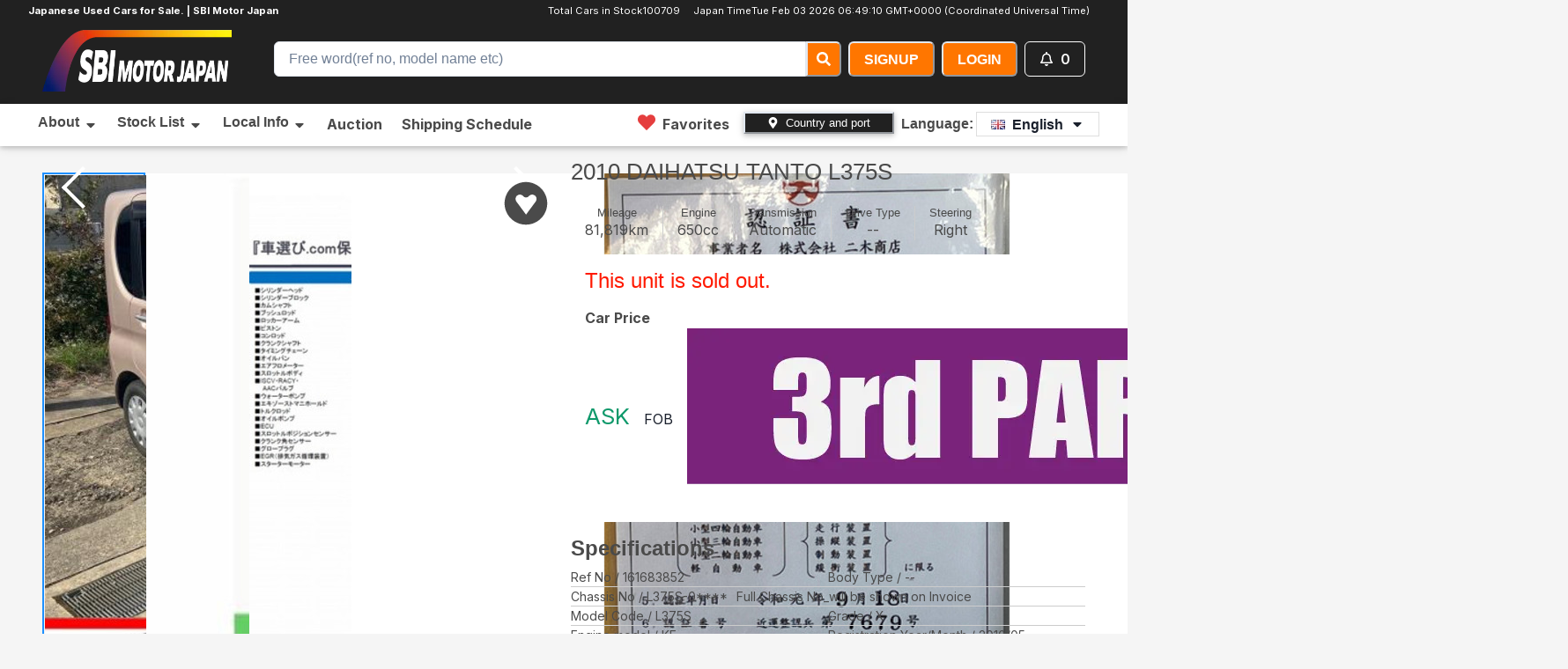

--- FILE ---
content_type: text/html; charset=utf-8
request_url: https://sbimotor.com/en/cars/DAIHATSU/TANTO/161683852
body_size: 43008
content:
<!DOCTYPE html><html lang="en"><head><meta charSet="utf-8"/><meta name="viewport" content="width=device-width, initial-scale=1"/><link rel="preload" href="/_next/static/media/e4af272ccee01ff0-s.p.woff2" as="font" crossorigin="" type="font/woff2"/><link rel="preload" as="image" href="https://sbimotor.com/uploads/car/images/727650/5b1ef7e0.jpg"/><link rel="preload" as="image" href="https://sbimotor.com/uploads/car/images/727650/c38f8828.jpg"/><link rel="preload" as="image" href="https://sbimotor.com/uploads/car/images/727650/47934089.jpg"/><link rel="preload" as="image" href="https://sbimotor.com/uploads/car/images/727650/c0859dce.jpg"/><link rel="preload" as="image" href="https://sbimotor.com/uploads/car/images/727650/cf3b97f2.jpg"/><link rel="preload" as="image" href="https://sbimotor.com/uploads/car/images/727650/ddea54d9.jpg"/><link rel="preload" as="image" href="https://sbimotor.com/uploads/car/images/727650/7cf1300d.jpg"/><link rel="preload" as="image" href="https://sbimotor.com/uploads/car/images/727650/0c55551e.jpg"/><link rel="preload" as="image" href="https://sbimotor.com/uploads/car/images/727650/32c8f540.jpg"/><link rel="preload" as="image" href="https://sbimotor.com/uploads/car/images/727650/4f5b76f1.jpg"/><link rel="stylesheet" href="/_next/static/css/c941987fe14b13e8.css" data-precedence="next"/><link rel="preload" as="script" fetchPriority="low" href="/_next/static/chunks/webpack-e37e72170421b439.js"/><script src="/_next/static/chunks/fd9d1056-663e05dfe0d73c10.js" async=""></script><script src="/_next/static/chunks/8069-78764ee6a1e536f9.js" async=""></script><script src="/_next/static/chunks/main-app-4d1564f0311960d9.js" async=""></script><script src="/_next/static/chunks/1749-c1f0dfd99d1936ca.js" async=""></script><script src="/_next/static/chunks/app/global-error-0419f1e394777c1c.js" async=""></script><script src="/_next/static/chunks/8773-4dd867439c7bf28a.js" async=""></script><script src="/_next/static/chunks/4559-6aeee7f708455a97.js" async=""></script><script src="/_next/static/chunks/1086-a76ebc8457e85ab5.js" async=""></script><script src="/_next/static/chunks/app/layout-f30c99d9ef1f2c47.js" async=""></script><script src="/_next/static/chunks/b563f954-32d49e85946147ac.js" async=""></script><script src="/_next/static/chunks/8e1d74a4-0c15475dbcd69e46.js" async=""></script><script src="/_next/static/chunks/479ba886-ad59354cbca7f798.js" async=""></script><script src="/_next/static/chunks/5e22fd23-594fddebd9da124b.js" async=""></script><script src="/_next/static/chunks/1815-81019469df1ff1d8.js" async=""></script><script src="/_next/static/chunks/4505-50eb857533ecc8a2.js" async=""></script><script src="/_next/static/chunks/8621-0993c778dedf5005.js" async=""></script><script src="/_next/static/chunks/3738-ce0d4c018aa80fb0.js" async=""></script><script src="/_next/static/chunks/9993-bad621c4aff97ab0.js" async=""></script><script src="/_next/static/chunks/5250-f3df3ed94a92542a.js" async=""></script><script src="/_next/static/chunks/8088-13123fa3a6b0be19.js" async=""></script><script src="/_next/static/chunks/6408-6b55377a951ab3c2.js" async=""></script><script src="/_next/static/chunks/app/%5Blocale%5D/cars/%5Bmaker_name%5D/%5Bmodel_name%5D/%5Breference_id%5D/page-66d71fbcd1370cb7.js" async=""></script><script src="/_next/static/chunks/795d4814-245ba4745b54547a.js" async=""></script><script src="/_next/static/chunks/c916193b-e3a2e4fae0242f75.js" async=""></script><script src="/_next/static/chunks/1235-53003c7519d20f30.js" async=""></script><script src="/_next/static/chunks/2017-db938ad7a15bc573.js" async=""></script><script src="/_next/static/chunks/app/%5Blocale%5D/layout-5076a28495dc08e3.js" async=""></script><script src="/_next/static/chunks/app/%5Blocale%5D/error-203346ce2a39a669.js" async=""></script><link rel="preload" as="image" href="https://sbimotor.com/uploads/car/images/727650/3b396232.jpg"/><link rel="preload" as="image" href="https://sbimotor.com/uploads/car/images/727650/bfd4c55b.jpg"/><link rel="preload" as="image" href="https://sbimotor.com/uploads/car/images/727650/dfc279a7.jpg"/><link rel="preload" as="image" href="https://sbimotor.com/uploads/car/images/727650/f64135f2.jpg"/><link rel="preload" as="image" href="https://sbimotor.com/uploads/car/images/727650/1d8ac747.jpg"/><link rel="preload" as="image" href="https://sbimotor.com/uploads/car/images/727650/8514a16d.jpg"/><link rel="preload" as="image" href="https://sbimotor.com/uploads/car/images/727650/91da496c.jpg"/><link rel="preload" as="image" href="https://sbimotor.com/uploads/car/images/727650/7eabbe1f.jpg"/><link rel="preload" as="image" href="https://sbimotor.com/uploads/car/images/727650/dfab6c0e.jpg"/><link rel="preload" as="image" href="https://sbimotor.com/uploads/car/images/727650/0ffac84f.jpg"/><link rel="preload" as="image" href="/images/default.jpg"/><title>SBI Motor Japan : Japanese Used Cars for Sale.</title><meta name="description" content="We offer quality Japanese used cars at the best prices. Check out our inventory."/><meta name="keywords" content="Japanese used cars"/><meta name="robots" content="index"/><meta name="googlebot" content="index"/><link rel="canonical" href="https://sbimotor.com"/><meta property="og:title" content="SBI Motor Japan : Japanese Used Cars for Sale."/><meta property="og:description" content="We offer quality Japanese used cars at the best prices. Check out our inventory."/><meta property="og:url" content="https://sbimotor.com"/><meta property="og:locale" content="ja_JP"/><meta property="og:image:type" content="image/png"/><meta property="og:image:width" content="1200"/><meta property="og:image:height" content="630"/><meta property="og:image" content="https://sbimotor.com/opengraph-image.png?f8d636239a62375c"/><meta property="og:type" content="website"/><meta name="twitter:card" content="summary_large_image"/><meta name="twitter:title" content="SBI Motor Japan : Japanese Used Cars for Sale."/><meta name="twitter:description" content="We offer quality Japanese used cars at the best prices. Check out our inventory."/><meta name="twitter:image:type" content="image/png"/><meta name="twitter:image:width" content="1200"/><meta name="twitter:image:height" content="630"/><meta name="twitter:image" content="https://sbimotor.com/twitter-image.png?f8d636239a62375c"/><link rel="icon" href="/favicon.ico" type="image/x-icon" sizes="128x128"/><link rel="apple-touch-icon" href="/apple-icon.png?469c031dcbb57ab7" type="image/png" sizes="128x128"/><meta name="next-size-adjust"/><meta property="fb:app_id" content="sbimotorjapan"/><script src="/_next/static/chunks/polyfills-c67a75d1b6f99dc8.js" noModule=""></script><style data-emotion="css 0 gysqff fubdgu 1cgn62j spn4bz 1cjy4zv izun9n 1apsnxb 1ikxrq3 155za0w 1dklj6k 4g6ai3 126lfdj ez23ye cuv99z xl71ch 1hzyiq5 r6z5ec 1kfu8nn 18esm8n 11ze7cv 1t4pgao animation-14pkoxc 1rw6aph 1x2mmtd 1wh2kri 10nqbpc l7p4c9 10n1vic 1hnz6hu 2zhpo4 xs9fqv gyp8mm"> :host,:root,[data-theme]{--chakra-ring-inset:var(--chakra-empty,/*!*/ /*!*/);--chakra-ring-offset-width:0px;--chakra-ring-offset-color:#fff;--chakra-ring-color:rgba(66, 153, 225, 0.6);--chakra-ring-offset-shadow:0 0 #0000;--chakra-ring-shadow:0 0 #0000;--chakra-space-x-reverse:0;--chakra-space-y-reverse:0;--chakra-colors-transparent:transparent;--chakra-colors-current:currentColor;--chakra-colors-black:#000000;--chakra-colors-white:#FFFFFF;--chakra-colors-whiteAlpha-50:rgba(255, 255, 255, 0.04);--chakra-colors-whiteAlpha-100:rgba(255, 255, 255, 0.06);--chakra-colors-whiteAlpha-200:rgba(255, 255, 255, 0.08);--chakra-colors-whiteAlpha-300:rgba(255, 255, 255, 0.16);--chakra-colors-whiteAlpha-400:rgba(255, 255, 255, 0.24);--chakra-colors-whiteAlpha-500:rgba(255, 255, 255, 0.36);--chakra-colors-whiteAlpha-600:rgba(255, 255, 255, 0.48);--chakra-colors-whiteAlpha-700:rgba(255, 255, 255, 0.64);--chakra-colors-whiteAlpha-800:rgba(255, 255, 255, 0.80);--chakra-colors-whiteAlpha-900:rgba(255, 255, 255, 0.92);--chakra-colors-blackAlpha-50:rgba(0, 0, 0, 0.04);--chakra-colors-blackAlpha-100:rgba(0, 0, 0, 0.06);--chakra-colors-blackAlpha-200:rgba(0, 0, 0, 0.08);--chakra-colors-blackAlpha-300:rgba(0, 0, 0, 0.16);--chakra-colors-blackAlpha-400:rgba(0, 0, 0, 0.24);--chakra-colors-blackAlpha-500:rgba(0, 0, 0, 0.36);--chakra-colors-blackAlpha-600:rgba(0, 0, 0, 0.48);--chakra-colors-blackAlpha-700:rgba(0, 0, 0, 0.64);--chakra-colors-blackAlpha-800:rgba(0, 0, 0, 0.80);--chakra-colors-blackAlpha-900:rgba(0, 0, 0, 0.92);--chakra-colors-gray-50:#F7FAFC;--chakra-colors-gray-100:#EDF2F7;--chakra-colors-gray-200:#E2E8F0;--chakra-colors-gray-300:#CBD5E0;--chakra-colors-gray-400:#A0AEC0;--chakra-colors-gray-500:#718096;--chakra-colors-gray-600:#4A5568;--chakra-colors-gray-700:#2D3748;--chakra-colors-gray-800:#1A202C;--chakra-colors-gray-900:#171923;--chakra-colors-red-50:#FFF5F5;--chakra-colors-red-100:#FED7D7;--chakra-colors-red-200:#FEB2B2;--chakra-colors-red-300:#FC8181;--chakra-colors-red-400:#F56565;--chakra-colors-red-500:#E53E3E;--chakra-colors-red-600:#C53030;--chakra-colors-red-700:#9B2C2C;--chakra-colors-red-800:#822727;--chakra-colors-red-900:#63171B;--chakra-colors-orange-50:#FFFAF0;--chakra-colors-orange-100:#FEEBC8;--chakra-colors-orange-200:#FBD38D;--chakra-colors-orange-300:#F6AD55;--chakra-colors-orange-400:#ED8936;--chakra-colors-orange-500:#DD6B20;--chakra-colors-orange-600:#C05621;--chakra-colors-orange-700:#9C4221;--chakra-colors-orange-800:#7B341E;--chakra-colors-orange-900:#652B19;--chakra-colors-yellow-50:#FFFFF0;--chakra-colors-yellow-100:#FEFCBF;--chakra-colors-yellow-200:#FAF089;--chakra-colors-yellow-300:#F6E05E;--chakra-colors-yellow-400:#ECC94B;--chakra-colors-yellow-500:#D69E2E;--chakra-colors-yellow-600:#B7791F;--chakra-colors-yellow-700:#975A16;--chakra-colors-yellow-800:#744210;--chakra-colors-yellow-900:#5F370E;--chakra-colors-green-50:#F0FFF4;--chakra-colors-green-100:#C6F6D5;--chakra-colors-green-200:#9AE6B4;--chakra-colors-green-300:#68D391;--chakra-colors-green-400:#48BB78;--chakra-colors-green-500:#38A169;--chakra-colors-green-600:#2F855A;--chakra-colors-green-700:#276749;--chakra-colors-green-800:#22543D;--chakra-colors-green-900:#1C4532;--chakra-colors-teal-50:#E6FFFA;--chakra-colors-teal-100:#B2F5EA;--chakra-colors-teal-200:#81E6D9;--chakra-colors-teal-300:#4FD1C5;--chakra-colors-teal-400:#38B2AC;--chakra-colors-teal-500:#319795;--chakra-colors-teal-600:#2C7A7B;--chakra-colors-teal-700:#285E61;--chakra-colors-teal-800:#234E52;--chakra-colors-teal-900:#1D4044;--chakra-colors-blue-50:#ebf8ff;--chakra-colors-blue-100:#bee3f8;--chakra-colors-blue-200:#90cdf4;--chakra-colors-blue-300:#63b3ed;--chakra-colors-blue-400:#4299e1;--chakra-colors-blue-500:#3182ce;--chakra-colors-blue-600:#2b6cb0;--chakra-colors-blue-700:#2c5282;--chakra-colors-blue-800:#2a4365;--chakra-colors-blue-900:#1A365D;--chakra-colors-cyan-50:#EDFDFD;--chakra-colors-cyan-100:#C4F1F9;--chakra-colors-cyan-200:#9DECF9;--chakra-colors-cyan-300:#76E4F7;--chakra-colors-cyan-400:#0BC5EA;--chakra-colors-cyan-500:#00B5D8;--chakra-colors-cyan-600:#00A3C4;--chakra-colors-cyan-700:#0987A0;--chakra-colors-cyan-800:#086F83;--chakra-colors-cyan-900:#065666;--chakra-colors-purple-50:#FAF5FF;--chakra-colors-purple-100:#E9D8FD;--chakra-colors-purple-200:#D6BCFA;--chakra-colors-purple-300:#B794F4;--chakra-colors-purple-400:#9F7AEA;--chakra-colors-purple-500:#805AD5;--chakra-colors-purple-600:#6B46C1;--chakra-colors-purple-700:#553C9A;--chakra-colors-purple-800:#44337A;--chakra-colors-purple-900:#322659;--chakra-colors-pink-50:#FFF5F7;--chakra-colors-pink-100:#FED7E2;--chakra-colors-pink-200:#FBB6CE;--chakra-colors-pink-300:#F687B3;--chakra-colors-pink-400:#ED64A6;--chakra-colors-pink-500:#D53F8C;--chakra-colors-pink-600:#B83280;--chakra-colors-pink-700:#97266D;--chakra-colors-pink-800:#702459;--chakra-colors-pink-900:#521B41;--chakra-colors-linkedin-50:#E8F4F9;--chakra-colors-linkedin-100:#CFEDFB;--chakra-colors-linkedin-200:#9BDAF3;--chakra-colors-linkedin-300:#68C7EC;--chakra-colors-linkedin-400:#34B3E4;--chakra-colors-linkedin-500:#00A0DC;--chakra-colors-linkedin-600:#008CC9;--chakra-colors-linkedin-700:#0077B5;--chakra-colors-linkedin-800:#005E93;--chakra-colors-linkedin-900:#004471;--chakra-colors-facebook-50:#E8F4F9;--chakra-colors-facebook-100:#D9DEE9;--chakra-colors-facebook-200:#B7C2DA;--chakra-colors-facebook-300:#6482C0;--chakra-colors-facebook-400:#4267B2;--chakra-colors-facebook-500:#385898;--chakra-colors-facebook-600:#314E89;--chakra-colors-facebook-700:#29487D;--chakra-colors-facebook-800:#223B67;--chakra-colors-facebook-900:#1E355B;--chakra-colors-messenger-50:#D0E6FF;--chakra-colors-messenger-100:#B9DAFF;--chakra-colors-messenger-200:#A2CDFF;--chakra-colors-messenger-300:#7AB8FF;--chakra-colors-messenger-400:#2E90FF;--chakra-colors-messenger-500:#0078FF;--chakra-colors-messenger-600:#0063D1;--chakra-colors-messenger-700:#0052AC;--chakra-colors-messenger-800:#003C7E;--chakra-colors-messenger-900:#002C5C;--chakra-colors-whatsapp-50:#dffeec;--chakra-colors-whatsapp-100:#b9f5d0;--chakra-colors-whatsapp-200:#90edb3;--chakra-colors-whatsapp-300:#65e495;--chakra-colors-whatsapp-400:#3cdd78;--chakra-colors-whatsapp-500:#22c35e;--chakra-colors-whatsapp-600:#179848;--chakra-colors-whatsapp-700:#0c6c33;--chakra-colors-whatsapp-800:#01421c;--chakra-colors-whatsapp-900:#001803;--chakra-colors-twitter-50:#E5F4FD;--chakra-colors-twitter-100:#C8E9FB;--chakra-colors-twitter-200:#A8DCFA;--chakra-colors-twitter-300:#83CDF7;--chakra-colors-twitter-400:#57BBF5;--chakra-colors-twitter-500:#1DA1F2;--chakra-colors-twitter-600:#1A94DA;--chakra-colors-twitter-700:#1681BF;--chakra-colors-twitter-800:#136B9E;--chakra-colors-twitter-900:#0D4D71;--chakra-colors-telegram-50:#E3F2F9;--chakra-colors-telegram-100:#C5E4F3;--chakra-colors-telegram-200:#A2D4EC;--chakra-colors-telegram-300:#7AC1E4;--chakra-colors-telegram-400:#47A9DA;--chakra-colors-telegram-500:#0088CC;--chakra-colors-telegram-600:#007AB8;--chakra-colors-telegram-700:#006BA1;--chakra-colors-telegram-800:#005885;--chakra-colors-telegram-900:#003F5E;--chakra-colors-brand-50:#FFF0CD;--chakra-colors-brand-100:#FFD56C;--chakra-colors-brand-200:#F7BB60;--chakra-colors-brand-300:#F7A65C;--chakra-colors-brand-400:#fc8b28;--chakra-colors-brand-500:#ff7600;--chakra-colors-brand-600:#f06719;--chakra-colors-brand-700:#e66015;--chakra-colors-brand-800:#9C4C21;--chakra-colors-brand-900:#6D3618;--chakra-colors-brand-brand-color:#ff7600;--chakra-colors-brand-dark:#212121;--chakra-colors-brand-light-gray:#e6e6e6;--chakra-borders-none:0;--chakra-borders-1px:1px solid;--chakra-borders-2px:2px solid;--chakra-borders-4px:4px solid;--chakra-borders-8px:8px solid;--chakra-fonts-heading:-apple-system,BlinkMacSystemFont,"Segoe UI",Helvetica,Arial,sans-serif,"Apple Color Emoji","Segoe UI Emoji","Segoe UI Symbol";--chakra-fonts-body:-apple-system,BlinkMacSystemFont,"Segoe UI",Helvetica,Arial,sans-serif,"Apple Color Emoji","Segoe UI Emoji","Segoe UI Symbol";--chakra-fonts-mono:SFMono-Regular,Menlo,Monaco,Consolas,"Liberation Mono","Courier New",monospace;--chakra-fontSizes-3xs:0.45rem;--chakra-fontSizes-2xs:0.625rem;--chakra-fontSizes-xs:0.75rem;--chakra-fontSizes-sm:0.875rem;--chakra-fontSizes-md:1rem;--chakra-fontSizes-lg:1.125rem;--chakra-fontSizes-xl:1.25rem;--chakra-fontSizes-2xl:1.5rem;--chakra-fontSizes-3xl:1.875rem;--chakra-fontSizes-4xl:2.25rem;--chakra-fontSizes-5xl:3rem;--chakra-fontSizes-6xl:3.75rem;--chakra-fontSizes-7xl:4.5rem;--chakra-fontSizes-8xl:6rem;--chakra-fontSizes-9xl:8rem;--chakra-fontWeights-hairline:100;--chakra-fontWeights-thin:200;--chakra-fontWeights-light:300;--chakra-fontWeights-normal:400;--chakra-fontWeights-medium:500;--chakra-fontWeights-semibold:600;--chakra-fontWeights-bold:700;--chakra-fontWeights-extrabold:800;--chakra-fontWeights-black:900;--chakra-letterSpacings-tighter:-0.05em;--chakra-letterSpacings-tight:-0.025em;--chakra-letterSpacings-normal:0;--chakra-letterSpacings-wide:0.025em;--chakra-letterSpacings-wider:0.05em;--chakra-letterSpacings-widest:0.1em;--chakra-lineHeights-3:.75rem;--chakra-lineHeights-4:1rem;--chakra-lineHeights-5:1.25rem;--chakra-lineHeights-6:1.5rem;--chakra-lineHeights-7:1.75rem;--chakra-lineHeights-8:2rem;--chakra-lineHeights-9:2.25rem;--chakra-lineHeights-10:2.5rem;--chakra-lineHeights-normal:normal;--chakra-lineHeights-none:1;--chakra-lineHeights-shorter:1.25;--chakra-lineHeights-short:1.375;--chakra-lineHeights-base:1.5;--chakra-lineHeights-tall:1.625;--chakra-lineHeights-taller:2;--chakra-radii-none:0;--chakra-radii-sm:0.125rem;--chakra-radii-base:0.25rem;--chakra-radii-md:0.375rem;--chakra-radii-lg:0.5rem;--chakra-radii-xl:0.75rem;--chakra-radii-2xl:1rem;--chakra-radii-3xl:1.5rem;--chakra-radii-full:9999px;--chakra-space-1:0.25rem;--chakra-space-2:0.5rem;--chakra-space-3:0.75rem;--chakra-space-4:1rem;--chakra-space-5:1.25rem;--chakra-space-6:1.5rem;--chakra-space-7:1.75rem;--chakra-space-8:2rem;--chakra-space-9:2.25rem;--chakra-space-10:2.5rem;--chakra-space-12:3rem;--chakra-space-14:3.5rem;--chakra-space-16:4rem;--chakra-space-20:5rem;--chakra-space-24:6rem;--chakra-space-28:7rem;--chakra-space-32:8rem;--chakra-space-36:9rem;--chakra-space-40:10rem;--chakra-space-44:11rem;--chakra-space-48:12rem;--chakra-space-52:13rem;--chakra-space-56:14rem;--chakra-space-60:15rem;--chakra-space-64:16rem;--chakra-space-72:18rem;--chakra-space-80:20rem;--chakra-space-96:24rem;--chakra-space-px:1px;--chakra-space-0-5:0.125rem;--chakra-space-1-5:0.375rem;--chakra-space-2-5:0.625rem;--chakra-space-3-5:0.875rem;--chakra-shadows-xs:0 0 0 1px rgba(0, 0, 0, 0.05);--chakra-shadows-sm:0 1px 2px 0 rgba(0, 0, 0, 0.05);--chakra-shadows-base:0 1px 3px 0 rgba(0, 0, 0, 0.1),0 1px 2px 0 rgba(0, 0, 0, 0.06);--chakra-shadows-md:0 4px 6px -1px rgba(0, 0, 0, 0.1),0 2px 4px -1px rgba(0, 0, 0, 0.06);--chakra-shadows-lg:0 10px 15px -3px rgba(0, 0, 0, 0.1),0 4px 6px -2px rgba(0, 0, 0, 0.05);--chakra-shadows-xl:0 20px 25px -5px rgba(0, 0, 0, 0.1),0 10px 10px -5px rgba(0, 0, 0, 0.04);--chakra-shadows-2xl:0 25px 50px -12px rgba(0, 0, 0, 0.25);--chakra-shadows-outline:0 0 0 3px rgba(66, 153, 225, 0.6);--chakra-shadows-inner:inset 0 2px 4px 0 rgba(0,0,0,0.06);--chakra-shadows-none:none;--chakra-shadows-dark-lg:rgba(0, 0, 0, 0.1) 0px 0px 0px 1px,rgba(0, 0, 0, 0.2) 0px 5px 10px,rgba(0, 0, 0, 0.4) 0px 15px 40px;--chakra-sizes-1:0.25rem;--chakra-sizes-2:0.5rem;--chakra-sizes-3:0.75rem;--chakra-sizes-4:1rem;--chakra-sizes-5:1.25rem;--chakra-sizes-6:1.5rem;--chakra-sizes-7:1.75rem;--chakra-sizes-8:2rem;--chakra-sizes-9:2.25rem;--chakra-sizes-10:2.5rem;--chakra-sizes-12:3rem;--chakra-sizes-14:3.5rem;--chakra-sizes-16:4rem;--chakra-sizes-20:5rem;--chakra-sizes-24:6rem;--chakra-sizes-28:7rem;--chakra-sizes-32:8rem;--chakra-sizes-36:9rem;--chakra-sizes-40:10rem;--chakra-sizes-44:11rem;--chakra-sizes-48:12rem;--chakra-sizes-52:13rem;--chakra-sizes-56:14rem;--chakra-sizes-60:15rem;--chakra-sizes-64:16rem;--chakra-sizes-72:18rem;--chakra-sizes-80:20rem;--chakra-sizes-96:24rem;--chakra-sizes-px:1px;--chakra-sizes-0-5:0.125rem;--chakra-sizes-1-5:0.375rem;--chakra-sizes-2-5:0.625rem;--chakra-sizes-3-5:0.875rem;--chakra-sizes-max:max-content;--chakra-sizes-min:min-content;--chakra-sizes-full:100%;--chakra-sizes-3xs:14rem;--chakra-sizes-2xs:16rem;--chakra-sizes-xs:20rem;--chakra-sizes-sm:24rem;--chakra-sizes-md:28rem;--chakra-sizes-lg:32rem;--chakra-sizes-xl:36rem;--chakra-sizes-2xl:42rem;--chakra-sizes-3xl:48rem;--chakra-sizes-4xl:56rem;--chakra-sizes-5xl:64rem;--chakra-sizes-6xl:72rem;--chakra-sizes-7xl:80rem;--chakra-sizes-8xl:90rem;--chakra-sizes-prose:60ch;--chakra-sizes-container-sm:640px;--chakra-sizes-container-md:768px;--chakra-sizes-container-lg:1024px;--chakra-sizes-container-xl:1280px;--chakra-zIndices-hide:-1;--chakra-zIndices-auto:auto;--chakra-zIndices-base:0;--chakra-zIndices-docked:10;--chakra-zIndices-dropdown:1000;--chakra-zIndices-sticky:1100;--chakra-zIndices-banner:1200;--chakra-zIndices-overlay:1300;--chakra-zIndices-modal:1400;--chakra-zIndices-popover:1500;--chakra-zIndices-skipLink:1600;--chakra-zIndices-toast:1700;--chakra-zIndices-tooltip:1800;--chakra-transition-property-common:background-color,border-color,color,fill,stroke,opacity,box-shadow,transform;--chakra-transition-property-colors:background-color,border-color,color,fill,stroke;--chakra-transition-property-dimensions:width,height;--chakra-transition-property-position:left,right,top,bottom;--chakra-transition-property-background:background-color,background-image,background-position;--chakra-transition-easing-ease-in:cubic-bezier(0.4, 0, 1, 1);--chakra-transition-easing-ease-out:cubic-bezier(0, 0, 0.2, 1);--chakra-transition-easing-ease-in-out:cubic-bezier(0.4, 0, 0.2, 1);--chakra-transition-duration-ultra-fast:50ms;--chakra-transition-duration-faster:100ms;--chakra-transition-duration-fast:150ms;--chakra-transition-duration-normal:200ms;--chakra-transition-duration-slow:300ms;--chakra-transition-duration-slower:400ms;--chakra-transition-duration-ultra-slow:500ms;--chakra-blur-none:0;--chakra-blur-sm:4px;--chakra-blur-base:8px;--chakra-blur-md:12px;--chakra-blur-lg:16px;--chakra-blur-xl:24px;--chakra-blur-2xl:40px;--chakra-blur-3xl:64px;--chakra-breakpoints-base:0em;--chakra-breakpoints-sm:30em;--chakra-breakpoints-md:48em;--chakra-breakpoints-lg:62em;--chakra-breakpoints-xl:80em;--chakra-breakpoints-2xl:96em;}.chakra-ui-light :host:not([data-theme]),.chakra-ui-light :root:not([data-theme]),.chakra-ui-light [data-theme]:not([data-theme]),[data-theme=light] :host:not([data-theme]),[data-theme=light] :root:not([data-theme]),[data-theme=light] [data-theme]:not([data-theme]),:host[data-theme=light],:root[data-theme=light],[data-theme][data-theme=light]{--chakra-colors-chakra-body-text:var(--chakra-colors-gray-800);--chakra-colors-chakra-body-bg:var(--chakra-colors-white);--chakra-colors-chakra-border-color:var(--chakra-colors-gray-200);--chakra-colors-chakra-inverse-text:var(--chakra-colors-white);--chakra-colors-chakra-subtle-bg:var(--chakra-colors-gray-100);--chakra-colors-chakra-subtle-text:var(--chakra-colors-gray-600);--chakra-colors-chakra-placeholder-color:var(--chakra-colors-gray-500);}.chakra-ui-dark :host:not([data-theme]),.chakra-ui-dark :root:not([data-theme]),.chakra-ui-dark [data-theme]:not([data-theme]),[data-theme=dark] :host:not([data-theme]),[data-theme=dark] :root:not([data-theme]),[data-theme=dark] [data-theme]:not([data-theme]),:host[data-theme=dark],:root[data-theme=dark],[data-theme][data-theme=dark]{--chakra-colors-chakra-body-text:var(--chakra-colors-whiteAlpha-900);--chakra-colors-chakra-body-bg:var(--chakra-colors-gray-800);--chakra-colors-chakra-border-color:var(--chakra-colors-whiteAlpha-300);--chakra-colors-chakra-inverse-text:var(--chakra-colors-gray-800);--chakra-colors-chakra-subtle-bg:var(--chakra-colors-gray-700);--chakra-colors-chakra-subtle-text:var(--chakra-colors-gray-400);--chakra-colors-chakra-placeholder-color:var(--chakra-colors-whiteAlpha-400);} html{line-height:1.5;-webkit-text-size-adjust:100%;font-family:system-ui,sans-serif;-webkit-font-smoothing:antialiased;text-rendering:optimizeLegibility;-moz-osx-font-smoothing:grayscale;touch-action:manipulation;}body{position:relative;min-height:100%;margin:0;font-feature-settings:"kern";}:where(*, *::before, *::after){border-width:0;border-style:solid;box-sizing:border-box;word-wrap:break-word;}main{display:block;}hr{border-top-width:1px;box-sizing:content-box;height:0;overflow:visible;}:where(pre, code, kbd,samp){font-family:SFMono-Regular,Menlo,Monaco,Consolas,monospace;font-size:1em;}a{background-color:transparent;color:inherit;-webkit-text-decoration:inherit;text-decoration:inherit;}abbr[title]{border-bottom:none;-webkit-text-decoration:underline;text-decoration:underline;-webkit-text-decoration:underline dotted;-webkit-text-decoration:underline dotted;text-decoration:underline dotted;}:where(b, strong){font-weight:bold;}small{font-size:80%;}:where(sub,sup){font-size:75%;line-height:0;position:relative;vertical-align:baseline;}sub{bottom:-0.25em;}sup{top:-0.5em;}img{border-style:none;}:where(button, input, optgroup, select, textarea){font-family:inherit;font-size:100%;line-height:1.15;margin:0;}:where(button, input){overflow:visible;}:where(button, select){text-transform:none;}:where(
          button::-moz-focus-inner,
          [type="button"]::-moz-focus-inner,
          [type="reset"]::-moz-focus-inner,
          [type="submit"]::-moz-focus-inner
        ){border-style:none;padding:0;}fieldset{padding:0.35em 0.75em 0.625em;}legend{box-sizing:border-box;color:inherit;display:table;max-width:100%;padding:0;white-space:normal;}progress{vertical-align:baseline;}textarea{overflow:auto;}:where([type="checkbox"], [type="radio"]){box-sizing:border-box;padding:0;}input[type="number"]::-webkit-inner-spin-button,input[type="number"]::-webkit-outer-spin-button{-webkit-appearance:none!important;}input[type="number"]{-moz-appearance:textfield;}input[type="search"]{-webkit-appearance:textfield;outline-offset:-2px;}input[type="search"]::-webkit-search-decoration{-webkit-appearance:none!important;}::-webkit-file-upload-button{-webkit-appearance:button;font:inherit;}details{display:block;}summary{display:-webkit-box;display:-webkit-list-item;display:-ms-list-itembox;display:list-item;}template{display:none;}[hidden]{display:none!important;}:where(
          blockquote,
          dl,
          dd,
          h1,
          h2,
          h3,
          h4,
          h5,
          h6,
          hr,
          figure,
          p,
          pre
        ){margin:0;}button{background:transparent;padding:0;}fieldset{margin:0;padding:0;}:where(ol, ul){margin:0;padding:0;}textarea{resize:vertical;}:where(button, [role="button"]){cursor:pointer;}button::-moz-focus-inner{border:0!important;}table{border-collapse:collapse;}:where(h1, h2, h3, h4, h5, h6){font-size:inherit;font-weight:inherit;}:where(button, input, optgroup, select, textarea){padding:0;line-height:inherit;color:inherit;}:where(img, svg, video, canvas, audio, iframe, embed, object){display:block;}:where(img, video){max-width:100%;height:auto;}[data-js-focus-visible] :focus:not([data-focus-visible-added]):not(
          [data-focus-visible-disabled]
        ){outline:none;box-shadow:none;}select::-ms-expand{display:none;}:root,:host{--chakra-vh:100vh;}@supports (height: -webkit-fill-available){:root,:host{--chakra-vh:-webkit-fill-available;}}@supports (height: -moz-fill-available){:root,:host{--chakra-vh:-moz-fill-available;}}@supports (height: 100dvh){:root,:host{--chakra-vh:100dvh;}} body{font-family:var(--chakra-fonts-body);color:var(--chakra-colors-chakra-body-text);background:var(--chakra-colors-chakra-body-bg);transition-property:background-color;transition-duration:var(--chakra-transition-duration-normal);line-height:var(--chakra-lineHeights-base);}*::-webkit-input-placeholder{color:var(--chakra-colors-chakra-placeholder-color);}*::-moz-placeholder{color:var(--chakra-colors-chakra-placeholder-color);}*:-ms-input-placeholder{color:var(--chakra-colors-chakra-placeholder-color);}*::placeholder{color:var(--chakra-colors-chakra-placeholder-color);}*,*::before,::after{border-color:var(--chakra-colors-chakra-border-color);} .css-spn4bz{transition-property:var(--chakra-transition-property-common);transition-duration:var(--chakra-transition-duration-fast);transition-timing-function:var(--chakra-transition-easing-ease-out);cursor:pointer;-webkit-text-decoration:none;text-decoration:none;outline:2px solid transparent;outline-offset:2px;color:inherit;}.css-spn4bz:hover,.css-spn4bz[data-hover]{-webkit-text-decoration:underline;text-decoration:underline;}.css-spn4bz:focus-visible,.css-spn4bz[data-focus-visible]{box-shadow:var(--chakra-shadows-outline);} .css-1cjy4zv{width:100%;height:var(--input-height);font-size:var(--input-font-size);-webkit-padding-start:var(--input-padding);padding-inline-start:var(--input-padding);-webkit-padding-end:var(--input-padding);padding-inline-end:var(--input-padding);border-radius:var(--input-border-radius);min-width:0px;outline:2px solid transparent;outline-offset:2px;position:relative;-webkit-appearance:none;-moz-appearance:none;-ms-appearance:none;appearance:none;transition-property:var(--chakra-transition-property-common);transition-duration:var(--chakra-transition-duration-normal);--input-font-size:var(--chakra-fontSizes-md);--input-padding:var(--chakra-space-4);--input-border-radius:var(--chakra-radii-md);--input-height:var(--chakra-sizes-10);border:1px solid;border-color:inherit;background:inherit;}.css-1cjy4zv:disabled,.css-1cjy4zv[disabled],.css-1cjy4zv[aria-disabled=true],.css-1cjy4zv[data-disabled]{opacity:0.4;cursor:not-allowed;}.css-1cjy4zv:hover,.css-1cjy4zv[data-hover]{border-color:var(--chakra-colors-gray-300);}.css-1cjy4zv[aria-readonly=true],.css-1cjy4zv[readonly],.css-1cjy4zv[data-readonly]{box-shadow:var(--chakra-shadows-none)!important;-webkit-user-select:all;-moz-user-select:all;-ms-user-select:all;user-select:all;}.css-1cjy4zv[aria-invalid=true],.css-1cjy4zv[data-invalid]{border-color:#E53E3E;box-shadow:0 0 0 1px #E53E3E;}.css-1cjy4zv:focus-visible,.css-1cjy4zv[data-focus-visible]{z-index:1;border-color:#3182ce;box-shadow:0 0 0 1px #3182ce;} .css-izun9n{display:-webkit-inline-box;display:-webkit-inline-flex;display:-ms-inline-flexbox;display:inline-flex;-webkit-appearance:none;-moz-appearance:none;-ms-appearance:none;appearance:none;-webkit-align-items:center;-webkit-box-align:center;-ms-flex-align:center;align-items:center;-webkit-box-pack:center;-ms-flex-pack:center;-webkit-justify-content:center;justify-content:center;-webkit-user-select:none;-moz-user-select:none;-ms-user-select:none;user-select:none;position:relative;white-space:nowrap;vertical-align:middle;outline:2px solid transparent;outline-offset:2px;line-height:1.2;border-radius:var(--chakra-radii-md);font-weight:var(--chakra-fontWeights-semibold);transition-property:var(--chakra-transition-property-common);transition-duration:var(--chakra-transition-duration-normal);height:var(--chakra-sizes-10);min-width:var(--chakra-sizes-10);font-size:var(--chakra-fontSizes-md);-webkit-padding-start:var(--chakra-space-4);padding-inline-start:var(--chakra-space-4);-webkit-padding-end:var(--chakra-space-4);padding-inline-end:var(--chakra-space-4);background:var(--chakra-colors-brand-500);color:var(--chakra-colors-white);padding:0px;}.css-izun9n:focus-visible,.css-izun9n[data-focus-visible]{box-shadow:var(--chakra-shadows-outline);}.css-izun9n:disabled,.css-izun9n[disabled],.css-izun9n[aria-disabled=true],.css-izun9n[data-disabled]{opacity:0.4;cursor:not-allowed;box-shadow:var(--chakra-shadows-none);}.css-izun9n:hover,.css-izun9n[data-hover]{background:var(--chakra-colors-brand-600);}.css-izun9n:hover:disabled,.css-izun9n[data-hover]:disabled,.css-izun9n:hover[disabled],.css-izun9n[data-hover][disabled],.css-izun9n:hover[aria-disabled=true],.css-izun9n[data-hover][aria-disabled=true],.css-izun9n:hover[data-disabled],.css-izun9n[data-hover][data-disabled]{background:var(--chakra-colors-brand-500);}.css-izun9n:active,.css-izun9n[data-active]{background:var(--chakra-colors-brand-700);} .css-1apsnxb{display:-webkit-inline-box;display:-webkit-inline-flex;display:-ms-inline-flexbox;display:inline-flex;-webkit-appearance:none;-moz-appearance:none;-ms-appearance:none;appearance:none;-webkit-align-items:center;-webkit-box-align:center;-ms-flex-align:center;align-items:center;-webkit-box-pack:center;-ms-flex-pack:center;-webkit-justify-content:center;justify-content:center;-webkit-user-select:none;-moz-user-select:none;-ms-user-select:none;user-select:none;position:relative;white-space:nowrap;vertical-align:middle;outline:2px solid transparent;outline-offset:2px;line-height:1.2;border-radius:var(--chakra-radii-md);font-weight:var(--chakra-fontWeights-semibold);transition-property:var(--chakra-transition-property-common);transition-duration:var(--chakra-transition-duration-normal);height:var(--chakra-sizes-10);min-width:var(--chakra-sizes-10);font-size:var(--chakra-fontSizes-md);-webkit-padding-start:var(--chakra-space-4);padding-inline-start:var(--chakra-space-4);-webkit-padding-end:var(--chakra-space-4);padding-inline-end:var(--chakra-space-4);background:var(--chakra-colors-brand-500);color:var(--chakra-colors-white);margin-left:var(--chakra-space-2);}.css-1apsnxb:focus-visible,.css-1apsnxb[data-focus-visible]{box-shadow:var(--chakra-shadows-outline);}.css-1apsnxb:disabled,.css-1apsnxb[disabled],.css-1apsnxb[aria-disabled=true],.css-1apsnxb[data-disabled]{opacity:0.4;cursor:not-allowed;box-shadow:var(--chakra-shadows-none);}.css-1apsnxb:hover,.css-1apsnxb[data-hover]{background:var(--chakra-colors-brand-600);}.css-1apsnxb:hover:disabled,.css-1apsnxb[data-hover]:disabled,.css-1apsnxb:hover[disabled],.css-1apsnxb[data-hover][disabled],.css-1apsnxb:hover[aria-disabled=true],.css-1apsnxb[data-hover][aria-disabled=true],.css-1apsnxb:hover[data-disabled],.css-1apsnxb[data-hover][data-disabled]{background:var(--chakra-colors-brand-500);}.css-1apsnxb:active,.css-1apsnxb[data-active]{background:var(--chakra-colors-brand-700);} .css-1ikxrq3{display:-webkit-inline-box;display:-webkit-inline-flex;display:-ms-inline-flexbox;display:inline-flex;-webkit-appearance:none;-moz-appearance:none;-ms-appearance:none;appearance:none;-webkit-align-items:center;-webkit-box-align:center;-ms-flex-align:center;align-items:center;-webkit-box-pack:center;-ms-flex-pack:center;-webkit-justify-content:center;justify-content:center;-webkit-user-select:none;-moz-user-select:none;-ms-user-select:none;user-select:none;position:relative;white-space:nowrap;vertical-align:middle;outline:2px solid transparent;outline-offset:2px;line-height:1.2;border-radius:var(--chakra-radii-md);font-weight:var(--chakra-fontWeights-semibold);transition-property:var(--chakra-transition-property-common);transition-duration:var(--chakra-transition-duration-normal);height:var(--chakra-sizes-10);min-width:var(--chakra-sizes-10);font-size:var(--chakra-fontSizes-md);-webkit-padding-start:var(--chakra-space-4);padding-inline-start:var(--chakra-space-4);-webkit-padding-end:var(--chakra-space-4);padding-inline-end:var(--chakra-space-4);background:var(--chakra-colors-brand-500);color:var(--chakra-colors-white);padding:0px;margin-left:var(--chakra-space-2);}.css-1ikxrq3:focus-visible,.css-1ikxrq3[data-focus-visible]{box-shadow:var(--chakra-shadows-outline);}.css-1ikxrq3:disabled,.css-1ikxrq3[disabled],.css-1ikxrq3[aria-disabled=true],.css-1ikxrq3[data-disabled]{opacity:0.4;cursor:not-allowed;box-shadow:var(--chakra-shadows-none);}.css-1ikxrq3:hover,.css-1ikxrq3[data-hover]{background:var(--chakra-colors-brand-600);}.css-1ikxrq3:hover:disabled,.css-1ikxrq3[data-hover]:disabled,.css-1ikxrq3:hover[disabled],.css-1ikxrq3[data-hover][disabled],.css-1ikxrq3:hover[aria-disabled=true],.css-1ikxrq3[data-hover][aria-disabled=true],.css-1ikxrq3:hover[data-disabled],.css-1ikxrq3[data-hover][data-disabled]{background:var(--chakra-colors-brand-500);}.css-1ikxrq3:active,.css-1ikxrq3[data-active]{background:var(--chakra-colors-brand-700);} .css-155za0w{list-style-type:none;} .css-1dklj6k{font-family:var(--chakra-fonts-heading);font-weight:var(--chakra-fontWeights-bold);font-size:var(--chakra-fontSizes-3xl);line-height:1.33;}@media screen and (min-width: 48em){.css-1dklj6k{font-size:var(--chakra-fontSizes-4xl);line-height:1.2;}} .css-4g6ai3{cursor:pointer;} .css-126lfdj{display:inline-block;line-height:1em;-webkit-flex-shrink:0;-ms-flex-negative:0;flex-shrink:0;color:var(--chakra-colors-red-500);width:var(--chakra-sizes-5);height:var(--chakra-sizes-5);margin-right:var(--chakra-space-2);} .css-ez23ye{display:-webkit-inline-box;display:-webkit-inline-flex;display:-ms-inline-flexbox;display:inline-flex;-webkit-appearance:none;-moz-appearance:none;-ms-appearance:none;appearance:none;-webkit-align-items:center;-webkit-box-align:center;-ms-flex-align:center;align-items:center;-webkit-box-pack:center;-ms-flex-pack:center;-webkit-justify-content:center;justify-content:center;-webkit-user-select:none;-moz-user-select:none;-ms-user-select:none;user-select:none;position:relative;white-space:nowrap;vertical-align:middle;outline:2px solid transparent;outline-offset:2px;line-height:1.2;border-radius:var(--chakra-radii-md);font-weight:var(--chakra-fontWeights-semibold);transition-property:var(--chakra-transition-property-common);transition-duration:var(--chakra-transition-duration-normal);height:var(--chakra-sizes-10);min-width:var(--chakra-sizes-10);font-size:var(--chakra-fontSizes-md);-webkit-padding-start:var(--chakra-space-4);padding-inline-start:var(--chakra-space-4);-webkit-padding-end:var(--chakra-space-4);padding-inline-end:var(--chakra-space-4);background:var(--chakra-colors-gray-100);color:var(--chakra-colors-gray-800);}.css-ez23ye:focus-visible,.css-ez23ye[data-focus-visible]{box-shadow:var(--chakra-shadows-outline);}.css-ez23ye:disabled,.css-ez23ye[disabled],.css-ez23ye[aria-disabled=true],.css-ez23ye[data-disabled]{opacity:0.4;cursor:not-allowed;box-shadow:var(--chakra-shadows-none);}.css-ez23ye:hover,.css-ez23ye[data-hover]{background:var(--chakra-colors-gray-200);}.css-ez23ye:hover:disabled,.css-ez23ye[data-hover]:disabled,.css-ez23ye:hover[disabled],.css-ez23ye[data-hover][disabled],.css-ez23ye:hover[aria-disabled=true],.css-ez23ye[data-hover][aria-disabled=true],.css-ez23ye:hover[data-disabled],.css-ez23ye[data-hover][data-disabled]{background:var(--chakra-colors-gray-100);}.css-ez23ye:active,.css-ez23ye[data-active]{background:var(--chakra-colors-gray-300);} .css-cuv99z{width:1em;height:1em;display:inline-block;line-height:1em;-webkit-flex-shrink:0;-ms-flex-negative:0;flex-shrink:0;color:currentColor;margin-right:var(--chakra-space-2);} .css-xl71ch{pointer-events:none;-webkit-flex:1 1 auto;-ms-flex:1 1 auto;flex:1 1 auto;min-width:0px;} .css-1hzyiq5{display:-webkit-inline-box;display:-webkit-inline-flex;display:-ms-inline-flexbox;display:inline-flex;-webkit-align-self:center;-ms-flex-item-align:center;align-self:center;-webkit-flex-shrink:0;-ms-flex-negative:0;flex-shrink:0;-webkit-margin-start:0.5rem;margin-inline-start:0.5rem;} .css-r6z5ec{z-index:1;} .css-1kfu8nn{outline:2px solid transparent;outline-offset:2px;--menu-bg:#fff;--menu-shadow:var(--chakra-shadows-sm);color:inherit;min-width:var(--chakra-sizes-3xs);padding-top:var(--chakra-space-2);padding-bottom:var(--chakra-space-2);z-index:1;border-radius:var(--chakra-radii-md);border-width:1px;background:var(--menu-bg);box-shadow:var(--menu-shadow);}.chakra-ui-dark .css-1kfu8nn:not([data-theme]),[data-theme=dark] .css-1kfu8nn:not([data-theme]),.css-1kfu8nn[data-theme=dark]{--menu-bg:var(--chakra-colors-gray-700);--menu-shadow:var(--chakra-shadows-dark-lg);} .css-18esm8n{-webkit-text-decoration:none;text-decoration:none;color:inherit;-webkit-user-select:none;-moz-user-select:none;-ms-user-select:none;user-select:none;display:-webkit-box;display:-webkit-flex;display:-ms-flexbox;display:flex;width:100%;-webkit-align-items:center;-webkit-box-align:center;-ms-flex-align:center;align-items:center;text-align:start;-webkit-flex:0 0 auto;-ms-flex:0 0 auto;flex:0 0 auto;outline:2px solid transparent;outline-offset:2px;padding-top:var(--chakra-space-1-5);padding-bottom:var(--chakra-space-1-5);-webkit-padding-start:var(--chakra-space-3);padding-inline-start:var(--chakra-space-3);-webkit-padding-end:var(--chakra-space-3);padding-inline-end:var(--chakra-space-3);transition-property:var(--chakra-transition-property-background);transition-duration:var(--chakra-transition-duration-ultra-fast);transition-timing-function:var(--chakra-transition-easing-ease-in);background:var(--menu-bg);}.css-18esm8n:focus,.css-18esm8n[data-focus]{--menu-bg:var(--chakra-colors-gray-100);}.chakra-ui-dark .css-18esm8n:focus:not([data-theme]),.chakra-ui-dark .css-18esm8n[data-focus]:not([data-theme]),[data-theme=dark] .css-18esm8n:focus:not([data-theme]),[data-theme=dark] .css-18esm8n[data-focus]:not([data-theme]),.css-18esm8n:focus[data-theme=dark],.css-18esm8n[data-focus][data-theme=dark]{--menu-bg:var(--chakra-colors-whiteAlpha-100);}.css-18esm8n:active,.css-18esm8n[data-active]{--menu-bg:var(--chakra-colors-gray-200);}.chakra-ui-dark .css-18esm8n:active:not([data-theme]),.chakra-ui-dark .css-18esm8n[data-active]:not([data-theme]),[data-theme=dark] .css-18esm8n:active:not([data-theme]),[data-theme=dark] .css-18esm8n[data-active]:not([data-theme]),.css-18esm8n:active[data-theme=dark],.css-18esm8n[data-active][data-theme=dark]{--menu-bg:var(--chakra-colors-whiteAlpha-200);}.css-18esm8n[aria-expanded=true],.css-18esm8n[data-expanded]{--menu-bg:var(--chakra-colors-gray-100);}.chakra-ui-dark .css-18esm8n[aria-expanded=true]:not([data-theme]),.chakra-ui-dark .css-18esm8n[data-expanded]:not([data-theme]),[data-theme=dark] .css-18esm8n[aria-expanded=true]:not([data-theme]),[data-theme=dark] .css-18esm8n[data-expanded]:not([data-theme]),.css-18esm8n[aria-expanded=true][data-theme=dark],.css-18esm8n[data-expanded][data-theme=dark]{--menu-bg:var(--chakra-colors-whiteAlpha-100);}.css-18esm8n:disabled,.css-18esm8n[disabled],.css-18esm8n[aria-disabled=true],.css-18esm8n[data-disabled]{opacity:0.4;cursor:not-allowed;} .css-11ze7cv{width:50%;} .css-1t4pgao{--skeleton-start-color:var(--chakra-colors-gray-100);--skeleton-end-color:var(--chakra-colors-gray-400);background:var(--skeleton-start-color);border-color:var(--skeleton-end-color);opacity:0.7;border-radius:var(--chakra-radii-sm);-webkit-animation:0.8s linear infinite alternate animation-14pkoxc;animation:0.8s linear infinite alternate animation-14pkoxc;box-shadow:var(--chakra-shadows-none);-webkit-background-clip:padding-box;background-clip:padding-box;cursor:default;color:var(--chakra-colors-transparent);pointer-events:none;-webkit-user-select:none;-moz-user-select:none;-ms-user-select:none;user-select:none;margin-bottom:var(--chakra-space-4);width:100%;height:var(--chakra-sizes-2);}.chakra-ui-dark .css-1t4pgao:not([data-theme]),[data-theme=dark] .css-1t4pgao:not([data-theme]),.css-1t4pgao[data-theme=dark]{--skeleton-start-color:var(--chakra-colors-gray-800);--skeleton-end-color:var(--chakra-colors-gray-600);}.css-1t4pgao::before,.css-1t4pgao::after,.css-1t4pgao *{visibility:hidden;} @-webkit-keyframes animation-14pkoxc{from{border-color:var(--skeleton-start-color);background:var(--skeleton-start-color);}to{border-color:var(--skeleton-end-color);background:var(--skeleton-end-color);}}@keyframes animation-14pkoxc{from{border-color:var(--skeleton-start-color);background:var(--skeleton-start-color);}to{border-color:var(--skeleton-end-color);background:var(--skeleton-end-color);}} .css-1rw6aph{--skeleton-start-color:var(--chakra-colors-gray-100);--skeleton-end-color:var(--chakra-colors-gray-400);background:var(--skeleton-start-color);border-color:var(--skeleton-end-color);opacity:0.7;border-radius:var(--chakra-radii-sm);-webkit-animation:0.8s linear infinite alternate animation-14pkoxc;animation:0.8s linear infinite alternate animation-14pkoxc;box-shadow:var(--chakra-shadows-none);-webkit-background-clip:padding-box;background-clip:padding-box;cursor:default;color:var(--chakra-colors-transparent);pointer-events:none;-webkit-user-select:none;-moz-user-select:none;-ms-user-select:none;user-select:none;margin-bottom:0px;width:80%;height:var(--chakra-sizes-2);}.chakra-ui-dark .css-1rw6aph:not([data-theme]),[data-theme=dark] .css-1rw6aph:not([data-theme]),.css-1rw6aph[data-theme=dark]{--skeleton-start-color:var(--chakra-colors-gray-800);--skeleton-end-color:var(--chakra-colors-gray-600);}.css-1rw6aph::before,.css-1rw6aph::after,.css-1rw6aph *{visibility:hidden;} .css-1x2mmtd{display:-webkit-inline-box;display:-webkit-inline-flex;display:-ms-inline-flexbox;display:inline-flex;-webkit-appearance:none;-moz-appearance:none;-ms-appearance:none;appearance:none;-webkit-align-items:center;-webkit-box-align:center;-ms-flex-align:center;align-items:center;-webkit-box-pack:center;-ms-flex-pack:center;-webkit-justify-content:center;justify-content:center;-webkit-user-select:none;-moz-user-select:none;-ms-user-select:none;user-select:none;position:relative;white-space:nowrap;vertical-align:middle;outline:2px solid transparent;outline-offset:2px;line-height:1.2;border-radius:var(--chakra-radii-md);font-weight:var(--chakra-fontWeights-semibold);transition-property:var(--chakra-transition-property-common);transition-duration:var(--chakra-transition-duration-normal);height:var(--chakra-sizes-10);min-width:var(--chakra-sizes-10);font-size:var(--chakra-fontSizes-md);-webkit-padding-start:var(--chakra-space-4);padding-inline-start:var(--chakra-space-4);-webkit-padding-end:var(--chakra-space-4);padding-inline-end:var(--chakra-space-4);border:1px solid;border-color:var(--chakra-colors-white);color:var(--chakra-colors-white);margin-left:var(--chakra-space-2);}.css-1x2mmtd:focus-visible,.css-1x2mmtd[data-focus-visible]{box-shadow:var(--chakra-shadows-outline);}.css-1x2mmtd:disabled,.css-1x2mmtd[disabled],.css-1x2mmtd[aria-disabled=true],.css-1x2mmtd[data-disabled]{opacity:0.4;cursor:not-allowed;box-shadow:var(--chakra-shadows-none);}.css-1x2mmtd:hover,.css-1x2mmtd[data-hover]{background:var(--chakra-colors-gray-100);}.css-1x2mmtd:hover:disabled,.css-1x2mmtd[data-hover]:disabled,.css-1x2mmtd:hover[disabled],.css-1x2mmtd[data-hover][disabled],.css-1x2mmtd:hover[aria-disabled=true],.css-1x2mmtd[data-hover][aria-disabled=true],.css-1x2mmtd:hover[data-disabled],.css-1x2mmtd[data-hover][data-disabled]{background:initial;}.chakra-button__group[data-attached][data-orientation=horizontal]>.css-1x2mmtd:not(:last-of-type){-webkit-margin-end:-1px;margin-inline-end:-1px;}.chakra-button__group[data-attached][data-orientation=vertical]>.css-1x2mmtd:not(:last-of-type){margin-bottom:-1px;}.css-1x2mmtd:active,.css-1x2mmtd[data-active]{background:var(--chakra-colors-gray-200);} .css-1wh2kri{display:-webkit-inline-box;display:-webkit-inline-flex;display:-ms-inline-flexbox;display:inline-flex;-webkit-align-self:center;-ms-flex-item-align:center;align-self:center;-webkit-flex-shrink:0;-ms-flex-negative:0;flex-shrink:0;-webkit-margin-end:0.5rem;margin-inline-end:0.5rem;} .css-10nqbpc{--skeleton-start-color:var(--chakra-colors-gray-100);--skeleton-end-color:var(--chakra-colors-gray-400);background:var(--skeleton-start-color);border-color:var(--skeleton-end-color);opacity:0.7;border-radius:var(--chakra-radii-sm);-webkit-animation:0.8s linear infinite alternate animation-14pkoxc;animation:0.8s linear infinite alternate animation-14pkoxc;box-shadow:var(--chakra-shadows-none);-webkit-background-clip:padding-box;background-clip:padding-box;cursor:default;color:var(--chakra-colors-transparent);pointer-events:none;-webkit-user-select:none;-moz-user-select:none;-ms-user-select:none;user-select:none;height:40px;}.chakra-ui-dark .css-10nqbpc:not([data-theme]),[data-theme=dark] .css-10nqbpc:not([data-theme]),.css-10nqbpc[data-theme=dark]{--skeleton-start-color:var(--chakra-colors-gray-800);--skeleton-end-color:var(--chakra-colors-gray-600);}.css-10nqbpc::before,.css-10nqbpc::after,.css-10nqbpc *{visibility:hidden;} .css-l7p4c9{display:block;width:40vw;vertical-align:middle;padding-left:0px;margin-top:0.5rem;}@media screen and (min-width: 48em){.css-l7p4c9{display:inline-block;width:10vw;padding-left:1rem;margin-top:0px;}} .css-10n1vic{position:relative;}.css-10n1vic a[href]:not(.chakra-linkbox__overlay),.css-10n1vic abbr[title]{position:relative;z-index:1;} .css-1hnz6hu{position:static;}.css-1hnz6hu::before{content:'';cursor:inherit;display:block;position:absolute;top:0px;left:0px;z-index:0;width:100%;height:100%;} .css-2zhpo4{object-fit:cover;border-top-left-radius:var(--chakra-radii-lg);border-top-right-radius:var(--chakra-radii-lg);height:100%;width:100%;} .css-xs9fqv{white-space:normal;} .css-gyp8mm{visibility:hidden;}</style></head><body class="__className_f367f3"><header class="header"><div class="bg-dark css-0"><div class="bg-dark-inner css-0"><div class="copy-and-time css-0"><h1 class="site-info">Japanese Used Cars for Sale. | SBI Motor Japan</h1><a class="chakra-link total-cars css-spn4bz" href="/en/cars">Total Cars in Stock<!-- -->100709</a><div class="jp-time">Japan Time<!-- --> </div><!--$--><div></div><!--/$--></div><nav class="navbar"><a class="chakra-link navbar-brand css-spn4bz" href="/en"><img alt="This is my company logo" loading="lazy" width="400" height="80" decoding="async" data-nimg="1" class="logo" style="color:transparent" srcSet="/_next/image?url=%2F_next%2Fstatic%2Fmedia%2Flogo.6c979e41.png&amp;w=640&amp;q=75 1x, /_next/image?url=%2F_next%2Fstatic%2Fmedia%2Flogo.6c979e41.png&amp;w=828&amp;q=75 2x" src="/_next/image?url=%2F_next%2Fstatic%2Fmedia%2Flogo.6c979e41.png&amp;w=828&amp;q=75"/></a><style>
        .suggestion-item {
          padding: 3px; /* 余白 */
        }
        .suggestion-item:hover {
          background-color: #ff7600;
          font-weight: bold;
          color: #fafafa;
        }
      </style><form class="free-word-search" accept-charset="UTF-8"><div id="hader_search_group" class="input-group"><input aria-describedby="button-addon" aria-label="Search" placeholder="Free word(ref no, model name etc)" type="text" class="chakra-input ui-autocomplete-input css-1cjy4zv" id="hader_search_input" name="q[maker_maker_or_car_model_model_or_model_code_or_reference_id_cont]"/><div class="input-group-append"><button type="submit" class="chakra-button css-izun9n" aria-label="keyword search" id="button-addon"><svg stroke="currentColor" fill="currentColor" stroke-width="0" viewBox="0 0 512 512" aria-hidden="true" focusable="false" height="1em" width="1em" xmlns="http://www.w3.org/2000/svg"><path d="M505 442.7L405.3 343c-4.5-4.5-10.6-7-17-7H372c27.6-35.3 44-79.7 44-128C416 93.1 322.9 0 208 0S0 93.1 0 208s93.1 208 208 208c48.3 0 92.7-16.4 128-44v16.3c0 6.4 2.5 12.5 7 17l99.7 99.7c9.4 9.4 24.6 9.4 33.9 0l28.3-28.3c9.4-9.4 9.4-24.6.1-34zM208 336c-70.7 0-128-57.2-128-128 0-70.7 57.2-128 128-128 70.7 0 128 57.2 128 128 0 70.7-57.2 128-128 128z"></path></svg></button></div></div></form><button type="button" class="chakra-button pc-item css-1apsnxb">SIGNUP</button><button type="button" class="chakra-button pc-item css-1apsnxb">LOGIN</button><a class="chakra-button notice css-1x2mmtd" href="/en/user/cars/index"><span class="chakra-button__icon css-1wh2kri"><svg stroke="currentColor" fill="currentColor" stroke-width="0" viewBox="0 0 448 512" height="1em" width="1em" xmlns="http://www.w3.org/2000/svg" aria-hidden="true" focusable="false"><path d="M439.39 362.29c-19.32-20.76-55.47-51.99-55.47-154.29 0-77.7-54.48-139.9-127.94-155.16V32c0-17.67-14.32-32-31.98-32s-31.98 14.33-31.98 32v20.84C118.56 68.1 64.08 130.3 64.08 208c0 102.3-36.15 133.53-55.47 154.29-6 6.45-8.66 14.16-8.61 21.71.11 16.4 12.98 32 32.1 32h383.8c19.12 0 32-15.6 32.1-32 .05-7.55-2.61-15.27-8.61-21.71zM67.53 368c21.22-27.97 44.42-74.33 44.53-159.42 0-.2-.06-.38-.06-.58 0-61.86 50.14-112 112-112s112 50.14 112 112c0 .2-.06.38-.06.58.11 85.1 23.31 131.46 44.53 159.42H67.53zM224 512c35.32 0 63.97-28.65 63.97-64H160.03c0 35.35 28.65 64 63.97 64z"></path></svg></span>0</a><button type="button" class="chakra-button css-1ikxrq3" aria-label="" id="drawer-button"><svg stroke="currentColor" fill="currentColor" stroke-width="0" viewBox="0 0 24 24" aria-hidden="true" focusable="false" height="1em" width="1em" xmlns="http://www.w3.org/2000/svg"><path fill="none" d="M0 0h24v24H0z"></path><path d="M3 18h18v-2H3v2zm0-5h18v-2H3v2zm0-7v2h18V6H3z"></path></svg></button></nav></div></div><div class="sub_navi css-0"><ul role="list" class="title_list css-155za0w"><li class="about css-0"><h2 class="chakra-heading css-1dklj6k"><div class="title css-4g6ai3">About<svg stroke="currentColor" fill="currentColor" stroke-width="0" viewBox="0 0 320 512" height="1em" width="1em" xmlns="http://www.w3.org/2000/svg"><path d="M31.3 192h257.3c17.8 0 26.7 21.5 14.1 34.1L174.1 354.8c-7.8 7.8-20.5 7.8-28.3 0L17.2 226.1C4.6 213.5 13.5 192 31.3 192z"></path></svg></div></h2><ul role="list" class="dropdown-menu css-155za0w"><li class="css-0"><a class="chakra-link css-spn4bz" href="/en/about">About</a></li><li class="css-0"><a class="chakra-link css-spn4bz" href="/en/bank_information">Bank Information</a></li><li class="css-0"><a class="chakra-link css-spn4bz" href="/en/howtobuy">How to Buy</a></li><li class="css-0"><a class="chakra-link css-spn4bz" href="/en/faq">FAQ</a></li><li class="css-0"><a target="_blank" rel="noopener" class="chakra-link css-spn4bz" href="https://recruit.sbiaf.co.jp/recruitment/">Recruitment</a></li></ul></li><li class="css-0"><h2 class="chakra-heading css-1dklj6k"><div class="title css-4g6ai3">Stock List<svg stroke="currentColor" fill="currentColor" stroke-width="0" viewBox="0 0 320 512" height="1em" width="1em" xmlns="http://www.w3.org/2000/svg"><path d="M31.3 192h257.3c17.8 0 26.7 21.5 14.1 34.1L174.1 354.8c-7.8 7.8-20.5 7.8-28.3 0L17.2 226.1C4.6 213.5 13.5 192 31.3 192z"></path></svg></div></h2><div class="dropdown-menu css-0"><div class="box-wrapper stock-list css-0"><div class="css-0"><h3 class="chakra-heading css-1dklj6k">Search By Make</h3><!--$--><ul role="list" class="css-155za0w"><li class="css-0"><a class="chakra-link text-white hover:animate-pulse css-spn4bz" href="/en/cars/TOYOTA">TOYOTA<!-- -->(26718)</a></li><li class="css-0"><a class="chakra-link text-white hover:animate-pulse css-spn4bz" href="/en/cars/NISSAN">NISSAN<!-- -->(14723)</a></li><li class="css-0"><a class="chakra-link text-white hover:animate-pulse css-spn4bz" href="/en/cars/HONDA">HONDA<!-- -->(12021)</a></li><li class="css-0"><a class="chakra-link text-white hover:animate-pulse css-spn4bz" href="/en/cars/MITSUBISHI">MITSUBISHI<!-- -->(3356)</a></li><li class="css-0"><a class="chakra-link text-white hover:animate-pulse css-spn4bz" href="/en/cars/MERCEDES-BENZ">MERCEDES-BENZ<!-- -->(1443)</a></li><li class="css-0"><a class="chakra-link text-white hover:animate-pulse css-spn4bz" href="/en/cars/BMW">BMW<!-- -->(1811)</a></li><li class="css-0"><a class="chakra-link text-white hover:animate-pulse css-spn4bz" href="/en/cars/MAZDA">MAZDA<!-- -->(4269)</a></li><li class="css-0"><a class="chakra-link text-white hover:animate-pulse css-spn4bz" href="/en/cars/SUBARU">SUBARU<!-- -->(3525)</a></li><li class="css-0"><a class="chakra-link text-white hover:animate-pulse css-spn4bz" href="/en/cars/VOLKSWAGEN">VOLKSWAGEN<!-- -->(738)</a></li><li class="css-0"><a class="chakra-link text-white hover:animate-pulse css-spn4bz" href="/en/cars/SUZUKI">SUZUKI<!-- -->(15299)</a></li><li class="css-0"><a class="chakra-link text-white hover:animate-pulse css-spn4bz" href="/en/cars/ISUZU">ISUZU<!-- -->(1546)</a></li><li class="css-0"><a class="chakra-link text-white hover:animate-pulse css-spn4bz" href="/en/cars/AUDI">AUDI<!-- -->(494)</a></li><li class="css-0"><a class="chakra-link text-white hover:animate-pulse css-spn4bz" href="/en/cars/FORD">FORD<!-- -->(62)</a></li><li class="css-0"><a class="chakra-link text-white hover:animate-pulse css-spn4bz" href="/en/cars/DAIHATSU">DAIHATSU<!-- -->(11782)</a></li><li class="css-0"><a class="chakra-link text-white hover:animate-pulse css-spn4bz" href="/en/cars/LEXUS">LEXUS<!-- -->(1272)</a></li><li class="css-0"><a class="chakra-link text-white hover:animate-pulse css-spn4bz" href="/en/cars/HINO">HINO<!-- -->(30)</a></li><li class="css-0"><a class="chakra-link text-white hover:animate-pulse css-spn4bz" href="/en/cars/ALFA ROMEO">ALFA ROMEO<!-- -->(32)</a></li><li class="css-0"><a class="chakra-link text-white hover:animate-pulse css-spn4bz" href="/en/cars/BENTLEY">BENTLEY<!-- -->(39)</a></li><li class="css-0"><a class="chakra-link text-white hover:animate-pulse css-spn4bz" href="/en/cars/CHRYSLER">CHRYSLER<!-- -->(39)</a></li><li class="css-0"><a class="chakra-link text-white hover:animate-pulse css-spn4bz" href="/en/cars/CITROEN">CITROEN<!-- -->(83)</a></li><li class="css-0"><a class="chakra-link text-white hover:animate-pulse css-spn4bz" href="/en/cars/FIAT">FIAT<!-- -->(117)</a></li><li class="css-0"><a class="chakra-link text-white hover:animate-pulse css-spn4bz" href="/en/cars/JAGUAR">JAGUAR<!-- -->(13)</a></li><li class="css-0"><a class="chakra-link text-white hover:animate-pulse css-spn4bz" href="/en/cars/LAND ROVER">LAND ROVER<!-- -->(158)</a></li><li class="css-0"><a class="chakra-link text-white hover:animate-pulse css-spn4bz" href="/en/cars/MASERATI">MASERATI<!-- -->(60)</a></li><li class="css-0"><a class="chakra-link text-white hover:animate-pulse css-spn4bz" href="/en/cars/MITSUOKA">MITSUOKA<!-- -->(57)</a></li><li class="css-0"><a class="chakra-link text-white hover:animate-pulse css-spn4bz" href="/en/cars/PEUGEOT">PEUGEOT<!-- -->(198)</a></li><li class="css-0"><a class="chakra-link text-white hover:animate-pulse css-spn4bz" href="/en/cars/PORSCHE">PORSCHE<!-- -->(353)</a></li><li class="css-0"><a class="chakra-link text-white hover:animate-pulse css-spn4bz" href="/en/cars/RENAULT">RENAULT<!-- -->(128)</a></li><li class="css-0"><a class="chakra-link text-white hover:animate-pulse css-spn4bz" href="/en/cars/ROVER">ROVER<!-- -->(17)</a></li><li class="css-0"><a class="chakra-link text-white hover:animate-pulse css-spn4bz" href="/en/cars/TESLA">TESLA<!-- -->(28)</a></li><li class="css-0"><a class="chakra-link text-white hover:animate-pulse css-spn4bz" href="/en/cars/VOLVO">VOLVO<!-- -->(276)</a></li><li class="css-0"><a class="chakra-link text-white hover:animate-pulse css-spn4bz" href="/en/cars">ALL(100709)</a></li></ul><!--/$--></div><div class="css-0"><h3 class="chakra-heading css-1dklj6k">Search By Type</h3><!--$--><ul role="list" class="css-155za0w"><li class="css-0"><a class="chakra-link text-white hover:animate-pulse css-spn4bz" href="/en/cars?q%5Bbodystyle_eq%5D=Hatchback">Hatchback<!-- --> (<!-- -->8961<!-- -->)</a></li><li class="css-0"><a class="chakra-link text-white hover:animate-pulse css-spn4bz" href="/en/cars?q%5Bbodystyle_eq%5D=SUV">SUV<!-- --> (<!-- -->8980<!-- -->)</a></li><li class="css-0"><a class="chakra-link text-white hover:animate-pulse css-spn4bz" href="/en/cars?q%5Bbodystyle_eq%5D=Sedan">Sedan<!-- --> (<!-- -->7326<!-- -->)</a></li><li class="css-0"><a class="chakra-link text-white hover:animate-pulse css-spn4bz" href="/en/cars?q%5Bbodystyle_eq%5D=Wagon">Wagon<!-- --> (<!-- -->3941<!-- -->)</a></li><li class="css-0"><a class="chakra-link text-white hover:animate-pulse css-spn4bz" href="/en/cars?q%5Bbodystyle_eq%5D=Truck">Truck<!-- --> (<!-- -->4701<!-- -->)</a></li><li class="css-0"><a class="chakra-link text-white hover:animate-pulse css-spn4bz" href="/en/cars?q%5Bbodystyle_eq%5D=Van">Van<!-- --> (<!-- -->17569<!-- -->)</a></li><li class="css-0"><a class="chakra-link text-white hover:animate-pulse css-spn4bz" href="/en/cars?q%5Bbodystyle_eq%5D=Bus">Bus<!-- --> (<!-- -->130<!-- -->)</a></li></ul><!--/$--></div><div class="css-0"><h3 class="chakra-heading css-1dklj6k">Car Price</h3><ul role="list" class="css-155za0w"><li class="price-box css-0"><a class="chakra-link navi-botton css-spn4bz" href="/en/cars?q%5Bdisplay_fob_gteq%5D=&amp;q%5Bdisplay_fob_lteq%5D=500">Under $500</a></li><li class="price-box css-0"><a class="chakra-link navi-botton css-spn4bz" href="/en/cars?q%5Bdisplay_fob_gteq%5D=500&amp;q%5Bdisplay_fob_lteq%5D=1000">$500 - $1,000</a></li><li class="price-box css-0"><a class="chakra-link navi-botton css-spn4bz" href="/en/cars?q%5Bdisplay_fob_gteq%5D=1000&amp;q%5Bdisplay_fob_lteq%5D=1500">$1,000 - $1,500</a></li><li class="price-box css-0"><a class="chakra-link navi-botton css-spn4bz" href="/en/cars?q%5Bdisplay_fob_gteq%5D=1500&amp;q%5Bdisplay_fob_lteq%5D=2000">$1,500 - $2,000</a></li><li class="price-box css-0"><a class="chakra-link navi-botton css-spn4bz" href="/en/cars?q%5Bdisplay_fob_gteq%5D=2000&amp;q%5Bdisplay_fob_lteq%5D=3000">$2,000 - $3,000</a></li><li class="price-box css-0"><a class="chakra-link navi-botton css-spn4bz" href="/en/cars?q%5Bdisplay_fob_gteq%5D=3000&amp;q%5Bdisplay_fob_lteq%5D=5000">$3,000 - $5,000</a></li><li class="price-box css-0"><a class="chakra-link navi-botton css-spn4bz" href="/en/cars?q%5Bdisplay_fob_gteq%5D=5000&amp;q%5Bdisplay_fob_lteq%5D=10000">$5,000 - $10,000</a></li><li class="price-box css-0"><a class="chakra-link navi-botton css-spn4bz" href="/en/cars?q%5Bdisplay_fob_gteq%5D=10000&amp;q%5Bdisplay_fob_lteq%5D=15000">$10,000 - $15,000</a></li><li class="price-box css-0"><a class="chakra-link navi-botton css-spn4bz" href="/en/cars?q%5Bdisplay_fob_gteq%5D=15000&amp;q%5Bdisplay_fob_lteq%5D=20000">$15,000 - $20,000</a></li><li class="price-box css-0"><a class="chakra-link navi-botton css-spn4bz" href="/en/cars?q%5Bdisplay_fob_gteq%5D=20000&amp;q%5Bdisplay_fob_lteq%5D=40000">$20,000 - $40,000</a></li><li class="price-box css-0"><a class="chakra-link navi-botton css-spn4bz" href="/en/cars?q%5Bdisplay_fob_gteq%5D=40000&amp;q%5Bdisplay_fob_lteq%5D=">Over $40,000</a></li></ul></div></div></div></li><li class="css-0"><h2 class="chakra-heading css-1dklj6k"><div class="title css-4g6ai3">Local Info<svg stroke="currentColor" fill="currentColor" stroke-width="0" viewBox="0 0 320 512" height="1em" width="1em" xmlns="http://www.w3.org/2000/svg"><path d="M31.3 192h257.3c17.8 0 26.7 21.5 14.1 34.1L174.1 354.8c-7.8 7.8-20.5 7.8-28.3 0L17.2 226.1C4.6 213.5 13.5 192 31.3 192z"></path></svg></div></h2><div class="dropdown-menu css-0"><div class="box-wrapper local-info css-0"><div class="css-0"><h3 class="chakra-heading css-1dklj6k">Africa</h3><ul role="list" class="css-155za0w"><li class="css-0"><a class="chakra-link css-spn4bz" href="/en/tanzania"><i class="tanzania flag"></i>Tanzania</a></li><li class="css-0"><a class="chakra-link css-spn4bz" href="/en/zambia"><i class="zambia flag"></i>Zambia</a></li><li class="css-0"><a class="chakra-link css-spn4bz" href="/en/malawi"><i class="malawi flag"></i>Malawi</a></li><li class="css-0"><a class="chakra-link css-spn4bz" href="/en/mozambique"><i class="mozambique flag"></i>Mozambique</a></li><li class="css-0"><a class="chakra-link css-spn4bz" href="/en/lesotho"><i class="lesotho"></i>Lesotho</a></li><li class="css-0"><a class="chakra-link css-spn4bz" href="/en/botswana"><i class="botswana flag"></i>Botswana</a></li><li class="css-0"><a class="chakra-link css-spn4bz" href="/en/zimbabwe"><i class="zimbabwe flag"></i>Zimbabwe</a></li><li class="css-0"><a class="chakra-link css-spn4bz" href="/en/kenya"><i class="kenya flag"></i>Kenya</a></li><li class="css-0"><a class="chakra-link css-spn4bz" href="/en/uganda"><i class="uganda flag"></i>Uganda</a></li><li class="css-0"><a class="chakra-link css-spn4bz" href="/en/south-sudan"><i class="south_sudan"></i>South Sudan</a></li><li class="css-0"><a class="chakra-link css-spn4bz" href="/en/congo"><i class="congo flag"></i>R.D.Congo</a></li><li class="css-0"><a class="chakra-link css-spn4bz" href="/en/burundi"><i class="burundi flag"></i>Burundi</a></li></ul></div><div class="css-0"><h3 class="chakra-heading css-1dklj6k">Other Regions</h3><ul role="list" class="css-155za0w"><li class="css-0"><a class="chakra-link css-spn4bz" href="/en/russia"><i class="russia flag"></i>Russia</a></li><li class="css-0"><a class="chakra-link css-spn4bz" href="/en/pakistan"><i class="pakistan flag"></i>Pakistan</a></li><li class="css-0"><a class="chakra-link css-spn4bz" href="/en/oceania"><i class="oceania"></i>Oceania</a></li><li class="css-0"><a class="chakra-link css-spn4bz" href="/en/bahamas"><i class="bahamas flag"></i>Bahamas</a></li><li class="css-0"><a class="chakra-link css-spn4bz" href="/en/caribbean"><i class="caribbean"></i>Caribbean</a></li><li class="css-0"><a class="chakra-link css-spn4bz" href="/en/swaziland"><i class="swaziland flag"></i>Swaziland</a></li><li class="css-0"><a class="chakra-link css-spn4bz" href="/en/mongolia"><i class="mongolia flag"></i>Mongolia</a></li></ul></div></div></div></li><li class="css-0"><a class="chakra-link title direct-link css-spn4bz" href="/en/auction">Auction</a></li><li class="css-0"><a class="chakra-link title direct-link css-spn4bz" href="/en/voyages">Shipping Schedule</a></li></ul><ul role="list" class="setting-nav css-155za0w"><li class="favorites css-0"><a class="chakra-link css-spn4bz" href="/user/favorites"><svg stroke="currentColor" fill="currentColor" stroke-width="0" viewBox="0 0 512 512" focusable="false" class="chakra-icon css-126lfdj" height="1em" width="1em" xmlns="http://www.w3.org/2000/svg"><path d="M462.3 62.6C407.5 15.9 326 24.3 275.7 76.2L256 96.5l-19.7-20.3C186.1 24.3 104.5 15.9 49.7 62.6c-62.8 53.6-66.1 149.8-9.9 207.9l193.5 199.8c12.5 12.9 32.8 12.9 45.3 0l193.5-199.8c56.3-58.1 53-154.3-9.8-207.9z"></path></svg> <!-- -->Favorites</a></li><li class="selevct-coiuntry-port css-0"><!--$--><button type="button" class="chakra-button modal-open css-ez23ye"><svg stroke="currentColor" fill="currentColor" stroke-width="0" viewBox="0 0 384 512" focusable="false" class="chakra-icon css-cuv99z" height="1em" width="1em" xmlns="http://www.w3.org/2000/svg"><path d="M172.268 501.67C26.97 291.031 0 269.413 0 192 0 85.961 85.961 0 192 0s192 85.961 192 192c0 77.413-26.97 99.031-172.268 309.67-9.535 13.774-29.93 13.773-39.464 0zM192 272c44.183 0 80-35.817 80-80s-35.817-80-80-80-80 35.817-80 80 35.817 80 80 80z"></path></svg>Country and port</button><!--/$--></li><li class="language css-0"><h2 class="chakra-heading css-1dklj6k">Language:</h2><button type="button" class="chakra-button chakra-menu__menu-button menu-open css-ez23ye" id="menu-button-:R5el6ubplaH1:" aria-expanded="false" aria-haspopup="menu" aria-controls="menu-list-:R5el6ubplaH1:"><span class="css-xl71ch"><i class="uk flag"></i>English</span><span class="chakra-button__icon css-1hzyiq5"><svg stroke="currentColor" fill="currentColor" stroke-width="0" viewBox="0 0 320 512" aria-hidden="true" focusable="false" height="1em" width="1em" xmlns="http://www.w3.org/2000/svg"><path d="M31.3 192h257.3c17.8 0 26.7 21.5 14.1 34.1L174.1 354.8c-7.8 7.8-20.5 7.8-28.3 0L17.2 226.1C4.6 213.5 13.5 192 31.3 192z"></path></svg></span></button><div style="visibility:hidden;position:absolute;min-width:max-content;inset:0 auto auto 0" class="css-r6z5ec"><div class="chakra-menu__menu-list css-1kfu8nn" tabindex="-1" role="menu" id="menu-list-:R5el6ubplaH1:" style="transform-origin:var(--popper-transform-origin);opacity:0;visibility:hidden;transform:scale(0.8) translateZ(0)" aria-orientation="vertical"><button type="button" value="en" id="menu-list-:R5el6ubplaH1:-menuitem-:R6ldel6ubpla:" role="menuitem" tabindex="0" class="chakra-menu__menuitem css-18esm8n"><i class="uk flag"></i>English</button><button type="button" value="fr" id="menu-list-:R5el6ubplaH1:-menuitem-:Raldel6ubpla:" role="menuitem" tabindex="0" class="chakra-menu__menuitem css-18esm8n"><i class="fr flag"></i>Français</button><button type="button" value="sw" id="menu-list-:R5el6ubplaH1:-menuitem-:Reldel6ubpla:" role="menuitem" tabindex="0" class="chakra-menu__menuitem css-18esm8n"><i class="sw flag"></i>Kiswahili</button></div></div></li></ul></div></header><div class="container-fluid css-0"><div class="breadcrumbs css-0"><a class="css-0" href="/en">Home</a><svg stroke="currentColor" fill="currentColor" stroke-width="0" viewBox="0 0 24 24" height="1em" width="1em" xmlns="http://www.w3.org/2000/svg"><polyline fill="none" stroke-width="2" points="7 2 17 12 7 22"></polyline></svg><div class="css-0"><a class="css-0" href="/en/cars?maker_name=DAIHATSU">DAIHATSU</a><svg stroke="currentColor" fill="currentColor" stroke-width="0" viewBox="0 0 24 24" height="1em" width="1em" xmlns="http://www.w3.org/2000/svg"><polyline fill="none" stroke-width="2" points="7 2 17 12 7 22"></polyline></svg></div><div class="css-0"><a class="css-0" href="/en/cars?maker_name=DAIHATSU&amp;model_name=TANTO">TANTO</a><svg stroke="currentColor" fill="currentColor" stroke-width="0" viewBox="0 0 24 24" height="1em" width="1em" xmlns="http://www.w3.org/2000/svg"><polyline fill="none" stroke-width="2" points="7 2 17 12 7 22"></polyline></svg></div><div class="css-0"><span class="css-0">161683852</span><svg stroke="currentColor" fill="currentColor" stroke-width="0" viewBox="0 0 24 24" height="1em" width="1em" xmlns="http://www.w3.org/2000/svg"><polyline fill="none" stroke-width="2" points="7 2 17 12 7 22"></polyline></svg></div></div><div class="car-detail css-0"><div class="top-half css-0"><div class="content_1 css-0"><div class="title-area css-0"><h2 class="chakra-heading main-title css-1dklj6k">2010 DAIHATSU TANTO L375S</h2><div class="icon-area css-0"></div><h3 class="chakra-heading grade css-1dklj6k"></h3><div class="basic-info css-0"><div class="css-0"><dt class="chakra-heading css-1dklj6k">Mileage</dt><dd class="chakra-text css-0">81,819<!-- -->km</dd></div><div class="css-0"><dt class="chakra-heading css-1dklj6k">Engine</dt><dd class="chakra-text css-0">650<!-- -->cc</dd></div><div class="css-0"><dt class="chakra-heading css-1dklj6k">Transmission</dt><dd class="chakra-text css-0">Automatic</dd></div><div class="css-0"><dt class="chakra-heading css-1dklj6k">Drive Type</dt><dd class="chakra-text css-0">--</dd></div><div class="css-0"><dt class="chakra-heading css-1dklj6k">Steering</dt><dd class="chakra-text css-0">Right</dd></div></div><div class="sold-out-box css-0"><div class="css-0"><h4 class="chakra-heading css-1dklj6k">This unit is sold out.</h4><dt class="css-0">Car Price</dt><dd class="fob css-0">ASK<span>FOB</span><div class="css-l7p4c9"><img alt="3rd party stock" loading="lazy" width="1000" height="194" decoding="async" data-nimg="1" style="color:transparent" srcSet="/_next/image?url=%2F_next%2Fstatic%2Fmedia%2F3rdparty.f32c7115.png&amp;w=1080&amp;q=75 1x, /_next/image?url=%2F_next%2Fstatic%2Fmedia%2F3rdparty.f32c7115.png&amp;w=2048&amp;q=75 2x" src="/_next/image?url=%2F_next%2Fstatic%2Fmedia%2F3rdparty.f32c7115.png&amp;w=2048&amp;q=75"/></div></dd></div></div></div></div><div class="content_2 css-0"><div class="image-area css-0" style="user-select:none"><div class="top-image-box css-0"><div class="favorite_area css-0"><div class="css-0"><a class="chakra-link css-spn4bz" href="/en/users/sign_in"><svg stroke="currentColor" fill="currentColor" stroke-width="0" viewBox="0 0 496 512" height="1em" width="1em" xmlns="http://www.w3.org/2000/svg"><path d="M248 8C111.1 8 0 119.1 0 256s111.1 248 248 248 248-111.1 248-248S384.9 8 248 8zm114.6 226.4l-113 152.7-112.7-152.7c-8.7-11.9-19.1-50.4 13.6-72 28.1-18.1 54.6-4.2 68.5 11.9 15.9 17.9 46.6 16.9 61.7 0 13.9-16.1 40.4-30 68.1-11.9 32.9 21.6 22.6 60 13.8 72z"></path></svg></a></div></div><img alt="TANTO-0" src="https://sbimotor.com/uploads/car/images/727650/5b1ef7e0.jpg" class="car_main_image css-0" contextMenu="return false;" id="car_main_image" draggable="false"/><div class="arrow arrow-left css-0"></div><div class="arrow arrow-right css-0"></div></div><div class="car-images css-0"><ul role="list" class="css-155za0w"><li style="border:2px solid dodgerblue" class="css-0"><img alt="TANTO" src="https://sbimotor.com/uploads/car/images/727650/5b1ef7e0.jpg" class="chakra-image css-0" draggable="false"/></li><li class="css-0"><img alt="TANTO" src="https://sbimotor.com/uploads/car/images/727650/c38f8828.jpg" class="chakra-image css-0" draggable="false"/></li><li class="css-0"><img alt="TANTO" src="https://sbimotor.com/uploads/car/images/727650/47934089.jpg" class="chakra-image css-0" draggable="false"/></li><li class="css-0"><img alt="TANTO" src="https://sbimotor.com/uploads/car/images/727650/c0859dce.jpg" class="chakra-image css-0" draggable="false"/></li><li class="css-0"><img alt="TANTO" src="https://sbimotor.com/uploads/car/images/727650/cf3b97f2.jpg" class="chakra-image css-0" draggable="false"/></li><li class="css-0"><img alt="TANTO" src="https://sbimotor.com/uploads/car/images/727650/ddea54d9.jpg" class="chakra-image css-0" draggable="false"/></li><li class="css-0"><img alt="TANTO" src="https://sbimotor.com/uploads/car/images/727650/7cf1300d.jpg" class="chakra-image css-0" draggable="false"/></li><li class="css-0"><img alt="TANTO" src="https://sbimotor.com/uploads/car/images/727650/0c55551e.jpg" class="chakra-image css-0" draggable="false"/></li><li class="css-0"><img alt="TANTO" src="https://sbimotor.com/uploads/car/images/727650/32c8f540.jpg" class="chakra-image css-0" draggable="false"/></li><li class="css-0"><img alt="TANTO" src="https://sbimotor.com/uploads/car/images/727650/4f5b76f1.jpg" class="chakra-image css-0" draggable="false"/></li><li class="css-0"><img alt="TANTO" src="https://sbimotor.com/uploads/car/images/727650/3b396232.jpg" class="chakra-image css-0" draggable="false"/></li><li class="css-0"><img alt="TANTO" src="https://sbimotor.com/uploads/car/images/727650/bfd4c55b.jpg" class="chakra-image css-0" draggable="false"/></li><li class="css-0"><img alt="TANTO" src="https://sbimotor.com/uploads/car/images/727650/dfc279a7.jpg" class="chakra-image css-0" draggable="false"/></li><li class="css-0"><img alt="TANTO" src="https://sbimotor.com/uploads/car/images/727650/f64135f2.jpg" class="chakra-image css-0" draggable="false"/></li><li class="css-0"><img alt="TANTO" src="https://sbimotor.com/uploads/car/images/727650/1d8ac747.jpg" class="chakra-image css-0" draggable="false"/></li><li class="css-0"><img alt="TANTO" src="https://sbimotor.com/uploads/car/images/727650/8514a16d.jpg" class="chakra-image css-0" draggable="false"/></li><li class="css-0"><img alt="TANTO" src="https://sbimotor.com/uploads/car/images/727650/91da496c.jpg" class="chakra-image css-0" draggable="false"/></li><li class="css-0"><img alt="TANTO" src="https://sbimotor.com/uploads/car/images/727650/7eabbe1f.jpg" class="chakra-image css-0" draggable="false"/></li><li class="css-0"><img alt="TANTO" src="https://sbimotor.com/uploads/car/images/727650/dfab6c0e.jpg" class="chakra-image css-0" draggable="false"/></li><li class="css-0"><img alt="TANTO" src="https://sbimotor.com/uploads/car/images/727650/0ffac84f.jpg" class="chakra-image css-0" draggable="false"/></li></ul></div><div class="chakra-skeleton css-10nqbpc">loading...</div></div></div><div class="content_3 css-0"><div class="title-area css-0"><h2 class="chakra-heading main-title css-1dklj6k">2010 DAIHATSU TANTO L375S</h2><div class="icon-area css-0"></div><h3 class="chakra-heading grade css-1dklj6k"></h3><div class="basic-info css-0"><div class="css-0"><dt class="chakra-heading css-1dklj6k">Mileage</dt><dd class="chakra-text css-0">81,819<!-- -->km</dd></div><div class="css-0"><dt class="chakra-heading css-1dklj6k">Engine</dt><dd class="chakra-text css-0">650<!-- -->cc</dd></div><div class="css-0"><dt class="chakra-heading css-1dklj6k">Transmission</dt><dd class="chakra-text css-0">Automatic</dd></div><div class="css-0"><dt class="chakra-heading css-1dklj6k">Drive Type</dt><dd class="chakra-text css-0">--</dd></div><div class="css-0"><dt class="chakra-heading css-1dklj6k">Steering</dt><dd class="chakra-text css-0">Right</dd></div></div><div class="sold-out-box css-0"><div class="css-0"><h4 class="chakra-heading css-1dklj6k">This unit is sold out.</h4><dt class="css-0">Car Price</dt><dd class="fob css-0">ASK<span>FOB</span><div class="css-l7p4c9"><img alt="3rd party stock" loading="lazy" width="1000" height="194" decoding="async" data-nimg="1" style="color:transparent" srcSet="/_next/image?url=%2F_next%2Fstatic%2Fmedia%2F3rdparty.f32c7115.png&amp;w=1080&amp;q=75 1x, /_next/image?url=%2F_next%2Fstatic%2Fmedia%2F3rdparty.f32c7115.png&amp;w=2048&amp;q=75 2x" src="/_next/image?url=%2F_next%2Fstatic%2Fmedia%2F3rdparty.f32c7115.png&amp;w=2048&amp;q=75"/></div></dd></div></div></div><div class="detail-area css-0"><div class="specifications css-0"><h2 class="chakra-heading css-1dklj6k">Specifications</h2><table><tbody><tr><th>Ref No</th><td>161683852</td></tr><tr><th>Body Type</th><td>--</td></tr><tr class="supplement"><th>Chassis No</th><td>L375S-0****<span>Full Chassis No_will be shown on Invoice</span></td></tr><tr><th>Model Code</th><td>L375S</td></tr><tr><th>Grade</th><td>X</td></tr><tr><th>Engine model</th><td>KF</td></tr><tr><th>Registration Year/Month</th><td>2010/05</td></tr><tr><th>Odometer</th><td>81,819<!-- -->km</td></tr><tr><th>Displacement</th><td>650<!-- -->cc</td></tr><tr><th>Steering</th><td>Right</td></tr><tr><th>Transmission</th><td>Automatic</td></tr><tr><th>Passengers</th><td>4</td></tr><tr><th>Door</th><td>5</td></tr><tr><th>Dimension</th><td>8.73</td></tr><tr><th>Size</th><td>(L)<!-- -->3.39<!-- --> x (W)<!-- -->1.47<!-- --> x (H)<!-- -->1.75<!-- --> m</td></tr><tr><th>Exterior Color</th><td>Pink</td></tr><tr><th>Interior Color</th><td>--</td></tr><tr><th>Drive Type</th><td>--</td></tr><tr><th>Fuel Type</th><td>Gasoline</td></tr><tr><th>Location</th><td>--</td></tr></tbody></table></div><div class="car-option css-0"><h2 class="chakra-heading css-1dklj6k">Option</h2><ul role="list" class="options css-155za0w"><li class="show css-0">Airbag</li><li class="show css-0">Anti-Lock Brakes</li><li class="show css-0">Power Steering</li><li class="show css-0">A/C</li><li class="show css-0">Remote Keyless Entry</li><li class=" css-0">Navigation System</li><li class=" css-0">Cruise Control</li><li class=" css-0">Digital Meter</li><li class=" css-0">Tilt Wheel</li><li class=" css-0">CD Player</li><li class=" css-0">AM / FM Radio</li><li class=" css-0">DVD</li><li class="show css-0">Power Windows</li><li class=" css-0">Rear Window Defroster</li><li class=" css-0">Tinted Glass</li><li class=" css-0">Rear Window Wiper</li><li class="show css-0">Power Door Locks</li><li class=" css-0">Alloy Wheels</li><li class=" css-0">Power Mirrors</li><li class=" css-0">Sunroof</li><li class=" css-0">Third Row Seats</li><li class="show css-0">Power Slide Door</li><li class=" css-0">Leather Seats</li><li class=" css-0">Power Seats</li><li class=" css-0">Bucket Seat</li></ul><ul role="list" class="cautions css-155za0w"><li class="css-0">*SBI Motor Japan shall not be responsible for any preexisting loss, dents , scratch and damages already presented in the photos.</li><li class="css-0">*SBI Motor Japan will export the vehicles &quot;As is&quot; unless requested otherwise by the customer.</li><li class="css-0">*You need to look up the Import Regulation of your country for this unit..</li></ul></div><div class="comment css-0"><h2 class="chakra-heading css-1dklj6k">Comment</h2><p class="chakra-text css-0">--</p></div></div></div></div><div class="bottom-falf css-0"><div class="keywords-area css-0"><h2 class="chakra-heading css-1dklj6k">Vehicle Keywords</h2><ul role="list" class="css-155za0w"><li class="css-0"><a class="chakra-link css-spn4bz" href="/en/cars?q%5Bregistration_gteq_starttime%5D=2010%2F01%2F01&amp;q%5Bregistration_lteq_endtime%5D=2010%2F01%2F01">2010</a></li><li class="css-0"><a class="chakra-link css-spn4bz" href="/en/cars?q%5Bmaker_maker_eq%5D=DAIHATSU">DAIHATSU</a></li><li class="css-0"><a class="chakra-link css-spn4bz" href="/en/cars?q%5Bmaker_maker_eq%5D=DAIHATSU&amp;q%5Bcar_model_model_eq%5D=TANTO">TANTO</a></li><li class="css-0"><a class="chakra-link css-spn4bz" href="/en/cars?q%5Bmodel_code_eq%5D=L375S">L375S</a></li><li class="css-0"><a class="chakra-link css-spn4bz" href="/en/cars?q%5Bexterior_color_eq%5D=Pink">Pink</a></li><li class="css-0"><a class="chakra-link css-spn4bz" href="/en/cars?q%5Btransmission_eq%5D=Automatic">Automatic</a></li><li class="css-0"><a class="chakra-link css-spn4bz" href="/en/cars?q%5Bsteerings_eq%5D=Right">Right</a></li><li class="css-0"><a class="chakra-link css-spn4bz" href="/en/cars?q%5Bfueltype_eq%5D=Gasoline">Gasoline</a></li><li class="css-0"><a class="chakra-link css-spn4bz" href="/en/cars?q%5Bairbag_eq%5D=true">Driver Airbag</a></li><li class="css-0"><a class="chakra-link css-spn4bz" href="/en/cars?q%5Babs_eq%5D=true">Anti-Lock Brakes</a></li><li class="css-0"><a class="chakra-link css-spn4bz" href="/en/cars?q%5Bpowersteering_eq%5D=true">Power Steering</a></li><li class="css-0"><a class="chakra-link css-spn4bz" href="/en/cars?q%5Baircon_eq%5D=true">A/C:front</a></li><li class="css-0"><a class="chakra-link css-spn4bz" href="/en/cars?q%5Bremotekeyless_eq%5D=true">Remote Keyless Entry</a></li><li class="css-0"><a class="chakra-link css-spn4bz" href="/en/cars?q%5Bpower_windows_eq%5D=true">Power Windows</a></li><li class="css-0"><a class="chakra-link css-spn4bz" href="/en/cars?q%5Bpower_door_locks_eq%5D=true">Power Door Locks</a></li><li class="css-0"><a class="chakra-link css-spn4bz" href="/en/cars?q%5Bpower_slide_door_eq%5D=true">Power Slide Door</a></li></ul></div><div class="recommend-area css-0"><h2 class="chakra-heading css-1dklj6k">Recommended Items</h2><div class="cars-list  css-0"><div class="car-item css-0"><div class="chakra-linkbox css-10n1vic"><a class="chakra-linkbox__overlay css-1hnz6hu" href="/en/cars/DAIHATSU/TANTO/620705023"></a><div class="thumbnail-img css-0"><img class="chakra-image__placeholder css-2zhpo4" src="/images/default.jpg"/></div><div class="car-info css-0"><div class="css-0"><p class="chakra-text maker css-0">DAIHATSU</p><p class="chakra-text model css-0">TANTO</p><p class="chakra-text registration css-0">2010/12</p><p class="chakra-text mileage css-0">80,113 km</p><p class="chakra-text fob css-xs9fqv">FOB. US$2,071</p><del class="chakra-text max-fob css-0"></del></div></div><p class="chakra-text price-down css-gyp8mm"></p><p class="chakra-text price-down go-to-by css-0">Go To Buy</p></div></div><div class="car-item css-0"><div class="chakra-linkbox css-10n1vic"><a class="chakra-linkbox__overlay css-1hnz6hu" href="/en/cars/DAIHATSU/TANTO/54906871"></a><div class="thumbnail-img css-0"><img class="chakra-image__placeholder css-2zhpo4" src="/images/default.jpg"/></div><div class="car-info css-0"><div class="css-0"><p class="chakra-text maker css-0">DAIHATSU</p><p class="chakra-text model css-0">TANTO</p><p class="chakra-text registration css-0">2010/03</p><p class="chakra-text mileage css-0">95,120 km</p><p class="chakra-text fob css-xs9fqv">FOB. US$2,566</p><del class="chakra-text max-fob css-0"></del></div></div><p class="chakra-text price-down css-gyp8mm"></p><p class="chakra-text price-down go-to-by css-0">Go To Buy</p></div></div><div class="car-item css-0"><div class="chakra-linkbox css-10n1vic"><a class="chakra-linkbox__overlay css-1hnz6hu" href="/en/cars/DAIHATSU/TANTO/567337860"></a><div class="thumbnail-img css-0"><img class="chakra-image__placeholder css-2zhpo4" src="/images/default.jpg"/></div><div class="car-info css-0"><div class="css-0"><p class="chakra-text maker css-0">DAIHATSU</p><p class="chakra-text model css-0">TANTO</p><p class="chakra-text registration css-0">2009/09</p><p class="chakra-text mileage css-0">125,286 km</p><p class="chakra-text fob css-xs9fqv">FOB. US$1,202</p><del class="chakra-text max-fob css-0"></del></div></div><p class="chakra-text price-down css-gyp8mm"></p><p class="chakra-text price-down go-to-by css-0">Go To Buy</p></div></div><div class="car-item css-0"><div class="chakra-linkbox css-10n1vic"><a class="chakra-linkbox__overlay css-1hnz6hu" href="/en/cars/DAIHATSU/TANTO/822255867"></a><div class="thumbnail-img css-0"><img class="chakra-image__placeholder css-2zhpo4" src="/images/default.jpg"/></div><div class="car-info css-0"><div class="css-0"><p class="chakra-text maker css-0">DAIHATSU</p><p class="chakra-text model css-0">TANTO</p><p class="chakra-text registration css-0">2010/11</p><p class="chakra-text mileage css-0">114,000 km</p><p class="chakra-text fob css-xs9fqv">FOB. US$1,577</p><del class="chakra-text max-fob css-0"></del></div></div><p class="chakra-text price-down css-gyp8mm"></p><p class="chakra-text price-down go-to-by css-0">Go To Buy</p></div></div><div class="car-item css-0"><div class="chakra-linkbox css-10n1vic"><a class="chakra-linkbox__overlay css-1hnz6hu" href="/en/cars/DAIHATSU/TANTO/124848559"></a><div class="thumbnail-img css-0"><img class="chakra-image__placeholder css-2zhpo4" src="/images/default.jpg"/></div><div class="car-info css-0"><div class="css-0"><p class="chakra-text maker css-0">DAIHATSU</p><p class="chakra-text model css-0">TANTO</p><p class="chakra-text registration css-0">2011/02</p><p class="chakra-text mileage css-0">89,756 km</p><p class="chakra-text fob css-xs9fqv">FOB. US$2,255</p><del class="chakra-text max-fob css-0"></del></div></div><p class="chakra-text price-down css-gyp8mm"></p><p class="chakra-text price-down go-to-by css-0">Go To Buy</p></div></div><div class="car-item css-0"><div class="chakra-linkbox css-10n1vic"><a class="chakra-linkbox__overlay css-1hnz6hu" href="/en/cars/DAIHATSU/TANTO/664686648"></a><div class="thumbnail-img css-0"><img class="chakra-image__placeholder css-2zhpo4" src="/images/default.jpg"/></div><div class="car-info css-0"><div class="css-0"><p class="chakra-text maker css-0">DAIHATSU</p><p class="chakra-text model css-0">TANTO</p><p class="chakra-text registration css-0">2011/08</p><p class="chakra-text mileage css-0">247,770 km</p><p class="chakra-text fob css-xs9fqv">FOB. US$994</p><del class="chakra-text max-fob css-0"></del></div></div><p class="chakra-text price-down css-gyp8mm"></p><p class="chakra-text price-down go-to-by css-0">Go To Buy</p></div></div></div></div><div class="car-information-area css-0"><h2 class="chakra-heading css-1dklj6k">Car Information</h2><div class="css-0"><p></p></div><div class="css-0"><p>2010 AT DAIHATSU TANTO L375S 
<br />This 2010 DAIHATSU TANTO  with the model code L375S  is equipped with a 650cc Gasoline engine and has a total mileage of 81,819km.
<br />This is a Right hand drive vehicle with Automatic transmission.
<br />This vehicle has the following options installed:
<br />Airbag,Anti-Lock Brakes,Power Steering,A/C,Remote Keyless Entry,Power Windows,Power Door Locks,Power Slide Door
<br />Car price of the vehicle is: US$2,643</p></div></div></div></div></div><footer class="page-footer font-small"><div class="css-0"><div class="footer-inner css-0"><div class="list-box css-0"><div class="list-wrapper css-0"><h2 class="chakra-heading css-1dklj6k">Make</h2><!--$--><ul role="list" class="css-155za0w"><li class="css-0"><a class="chakra-link text-white hover:animate-pulse css-spn4bz" href="/en/cars/TOYOTA">TOYOTA<!-- -->(26718)</a></li><li class="css-0"><a class="chakra-link text-white hover:animate-pulse css-spn4bz" href="/en/cars/NISSAN">NISSAN<!-- -->(14723)</a></li><li class="css-0"><a class="chakra-link text-white hover:animate-pulse css-spn4bz" href="/en/cars/HONDA">HONDA<!-- -->(12021)</a></li><li class="css-0"><a class="chakra-link text-white hover:animate-pulse css-spn4bz" href="/en/cars/MITSUBISHI">MITSUBISHI<!-- -->(3356)</a></li><li class="css-0"><a class="chakra-link text-white hover:animate-pulse css-spn4bz" href="/en/cars/MERCEDES-BENZ">MERCEDES-BENZ<!-- -->(1443)</a></li><li class="css-0"><a class="chakra-link text-white hover:animate-pulse css-spn4bz" href="/en/cars/BMW">BMW<!-- -->(1811)</a></li><li class="css-0"><a class="chakra-link text-white hover:animate-pulse css-spn4bz" href="/en/cars/MAZDA">MAZDA<!-- -->(4269)</a></li><li class="css-0"><a class="chakra-link text-white hover:animate-pulse css-spn4bz" href="/en/cars/SUBARU">SUBARU<!-- -->(3525)</a></li><li class="css-0"><a class="chakra-link text-white hover:animate-pulse css-spn4bz" href="/en/cars/VOLKSWAGEN">VOLKSWAGEN<!-- -->(738)</a></li><li class="css-0"><a class="chakra-link text-white hover:animate-pulse css-spn4bz" href="/en/cars/SUZUKI">SUZUKI<!-- -->(15299)</a></li><li class="css-0"><a class="chakra-link text-white hover:animate-pulse css-spn4bz" href="/en/cars/ISUZU">ISUZU<!-- -->(1546)</a></li><li class="css-0"><a class="chakra-link text-white hover:animate-pulse css-spn4bz" href="/en/cars/AUDI">AUDI<!-- -->(494)</a></li><li class="css-0"><a class="chakra-link text-white hover:animate-pulse css-spn4bz" href="/en/cars/FORD">FORD<!-- -->(62)</a></li><li class="css-0"><a class="chakra-link text-white hover:animate-pulse css-spn4bz" href="/en/cars/DAIHATSU">DAIHATSU<!-- -->(11782)</a></li><li class="css-0"><a class="chakra-link text-white hover:animate-pulse css-spn4bz" href="/en/cars/LEXUS">LEXUS<!-- -->(1272)</a></li><li class="css-0"><a class="chakra-link text-white hover:animate-pulse css-spn4bz" href="/en/cars/HINO">HINO<!-- -->(30)</a></li><li class="css-0"><a class="chakra-link text-white hover:animate-pulse css-spn4bz" href="/en/cars/ALFA ROMEO">ALFA ROMEO<!-- -->(32)</a></li><li class="css-0"><a class="chakra-link text-white hover:animate-pulse css-spn4bz" href="/en/cars/BENTLEY">BENTLEY<!-- -->(39)</a></li><li class="css-0"><a class="chakra-link text-white hover:animate-pulse css-spn4bz" href="/en/cars/CHRYSLER">CHRYSLER<!-- -->(39)</a></li><li class="css-0"><a class="chakra-link text-white hover:animate-pulse css-spn4bz" href="/en/cars/CITROEN">CITROEN<!-- -->(83)</a></li><li class="css-0"><a class="chakra-link text-white hover:animate-pulse css-spn4bz" href="/en/cars/FIAT">FIAT<!-- -->(117)</a></li><li class="css-0"><a class="chakra-link text-white hover:animate-pulse css-spn4bz" href="/en/cars/JAGUAR">JAGUAR<!-- -->(13)</a></li><li class="css-0"><a class="chakra-link text-white hover:animate-pulse css-spn4bz" href="/en/cars/LAND ROVER">LAND ROVER<!-- -->(158)</a></li><li class="css-0"><a class="chakra-link text-white hover:animate-pulse css-spn4bz" href="/en/cars/MASERATI">MASERATI<!-- -->(60)</a></li><li class="css-0"><a class="chakra-link text-white hover:animate-pulse css-spn4bz" href="/en/cars/MITSUOKA">MITSUOKA<!-- -->(57)</a></li><li class="css-0"><a class="chakra-link text-white hover:animate-pulse css-spn4bz" href="/en/cars/PEUGEOT">PEUGEOT<!-- -->(198)</a></li><li class="css-0"><a class="chakra-link text-white hover:animate-pulse css-spn4bz" href="/en/cars/PORSCHE">PORSCHE<!-- -->(353)</a></li><li class="css-0"><a class="chakra-link text-white hover:animate-pulse css-spn4bz" href="/en/cars/RENAULT">RENAULT<!-- -->(128)</a></li><li class="css-0"><a class="chakra-link text-white hover:animate-pulse css-spn4bz" href="/en/cars/ROVER">ROVER<!-- -->(17)</a></li><li class="css-0"><a class="chakra-link text-white hover:animate-pulse css-spn4bz" href="/en/cars/TESLA">TESLA<!-- -->(28)</a></li><li class="css-0"><a class="chakra-link text-white hover:animate-pulse css-spn4bz" href="/en/cars/VOLVO">VOLVO<!-- -->(276)</a></li><li class="css-0"><a class="chakra-link text-white hover:animate-pulse css-spn4bz" href="/en/cars">ALL(100709)</a></li></ul><!--/$--></div><div class="list-wrapper css-0"><h2 class="chakra-heading css-1dklj6k">Body Type</h2><!--$--><ul role="list" class="css-155za0w"><li class="css-0"><a class="chakra-link text-white hover:animate-pulse css-spn4bz" href="/en/cars?q%5Bbodystyle_eq%5D=Hatchback">Hatchback<!-- --> (<!-- -->8961<!-- -->)</a></li><li class="css-0"><a class="chakra-link text-white hover:animate-pulse css-spn4bz" href="/en/cars?q%5Bbodystyle_eq%5D=SUV">SUV<!-- --> (<!-- -->8980<!-- -->)</a></li><li class="css-0"><a class="chakra-link text-white hover:animate-pulse css-spn4bz" href="/en/cars?q%5Bbodystyle_eq%5D=Sedan">Sedan<!-- --> (<!-- -->7326<!-- -->)</a></li><li class="css-0"><a class="chakra-link text-white hover:animate-pulse css-spn4bz" href="/en/cars?q%5Bbodystyle_eq%5D=Wagon">Wagon<!-- --> (<!-- -->3941<!-- -->)</a></li><li class="css-0"><a class="chakra-link text-white hover:animate-pulse css-spn4bz" href="/en/cars?q%5Bbodystyle_eq%5D=Truck">Truck<!-- --> (<!-- -->4701<!-- -->)</a></li><li class="css-0"><a class="chakra-link text-white hover:animate-pulse css-spn4bz" href="/en/cars?q%5Bbodystyle_eq%5D=Van">Van<!-- --> (<!-- -->17569<!-- -->)</a></li><li class="css-0"><a class="chakra-link text-white hover:animate-pulse css-spn4bz" href="/en/cars?q%5Bbodystyle_eq%5D=Bus">Bus<!-- --> (<!-- -->130<!-- -->)</a></li></ul><!--/$--><h2 class="chakra-heading css-1dklj6k">Car Price</h2><!--$--><ul role="list" class="css-155za0w"><li class="price-box css-0"><a class="chakra-link navi-botton css-spn4bz" href="/en/cars?q%5Bdisplay_fob_gteq%5D=&amp;q%5Bdisplay_fob_lteq%5D=500">Under $500</a></li><li class="price-box css-0"><a class="chakra-link navi-botton css-spn4bz" href="/en/cars?q%5Bdisplay_fob_gteq%5D=500&amp;q%5Bdisplay_fob_lteq%5D=1000">$500 - $1,000</a></li><li class="price-box css-0"><a class="chakra-link navi-botton css-spn4bz" href="/en/cars?q%5Bdisplay_fob_gteq%5D=1000&amp;q%5Bdisplay_fob_lteq%5D=1500">$1,000 - $1,500</a></li><li class="price-box css-0"><a class="chakra-link navi-botton css-spn4bz" href="/en/cars?q%5Bdisplay_fob_gteq%5D=1500&amp;q%5Bdisplay_fob_lteq%5D=2000">$1,500 - $2,000</a></li><li class="price-box css-0"><a class="chakra-link navi-botton css-spn4bz" href="/en/cars?q%5Bdisplay_fob_gteq%5D=2000&amp;q%5Bdisplay_fob_lteq%5D=3000">$2,000 - $3,000</a></li><li class="price-box css-0"><a class="chakra-link navi-botton css-spn4bz" href="/en/cars?q%5Bdisplay_fob_gteq%5D=3000&amp;q%5Bdisplay_fob_lteq%5D=5000">$3,000 - $5,000</a></li><li class="price-box css-0"><a class="chakra-link navi-botton css-spn4bz" href="/en/cars?q%5Bdisplay_fob_gteq%5D=5000&amp;q%5Bdisplay_fob_lteq%5D=10000">$5,000 - $10,000</a></li><li class="price-box css-0"><a class="chakra-link navi-botton css-spn4bz" href="/en/cars?q%5Bdisplay_fob_gteq%5D=10000&amp;q%5Bdisplay_fob_lteq%5D=15000">$10,000 - $15,000</a></li><li class="price-box css-0"><a class="chakra-link navi-botton css-spn4bz" href="/en/cars?q%5Bdisplay_fob_gteq%5D=15000&amp;q%5Bdisplay_fob_lteq%5D=20000">$15,000 - $20,000</a></li><li class="price-box css-0"><a class="chakra-link navi-botton css-spn4bz" href="/en/cars?q%5Bdisplay_fob_gteq%5D=20000&amp;q%5Bdisplay_fob_lteq%5D=40000">$20,000 - $40,000</a></li><li class="price-box css-0"><a class="chakra-link navi-botton css-spn4bz" href="/en/cars?q%5Bdisplay_fob_gteq%5D=40000&amp;q%5Bdisplay_fob_lteq%5D=">Over $40,000</a></li></ul><!--/$--></div><div class="list-wrapper css-0"><h2 class="chakra-heading css-1dklj6k">Local Info</h2><div class="box-wrapper local-info css-0"><div class="css-0"><h3 class="chakra-heading css-1dklj6k">Africa</h3><ul role="list" class="css-155za0w"><li class="css-0"><a class="chakra-link css-spn4bz" href="/en/tanzania"><i class="tanzania flag"></i>Tanzania</a></li><li class="css-0"><a class="chakra-link css-spn4bz" href="/en/zambia"><i class="zambia flag"></i>Zambia</a></li><li class="css-0"><a class="chakra-link css-spn4bz" href="/en/malawi"><i class="malawi flag"></i>Malawi</a></li><li class="css-0"><a class="chakra-link css-spn4bz" href="/en/mozambique"><i class="mozambique flag"></i>Mozambique</a></li><li class="css-0"><a class="chakra-link css-spn4bz" href="/en/lesotho"><i class="lesotho"></i>Lesotho</a></li><li class="css-0"><a class="chakra-link css-spn4bz" href="/en/botswana"><i class="botswana flag"></i>Botswana</a></li><li class="css-0"><a class="chakra-link css-spn4bz" href="/en/zimbabwe"><i class="zimbabwe flag"></i>Zimbabwe</a></li><li class="css-0"><a class="chakra-link css-spn4bz" href="/en/kenya"><i class="kenya flag"></i>Kenya</a></li><li class="css-0"><a class="chakra-link css-spn4bz" href="/en/uganda"><i class="uganda flag"></i>Uganda</a></li><li class="css-0"><a class="chakra-link css-spn4bz" href="/en/south-sudan"><i class="south_sudan"></i>South Sudan</a></li><li class="css-0"><a class="chakra-link css-spn4bz" href="/en/congo"><i class="congo flag"></i>R.D.Congo</a></li><li class="css-0"><a class="chakra-link css-spn4bz" href="/en/burundi"><i class="burundi flag"></i>Burundi</a></li></ul></div><div class="css-0"><h3 class="chakra-heading css-1dklj6k">Other Regions</h3><ul role="list" class="css-155za0w"><li class="css-0"><a class="chakra-link css-spn4bz" href="/en/russia"><i class="russia flag"></i>Russia</a></li><li class="css-0"><a class="chakra-link css-spn4bz" href="/en/pakistan"><i class="pakistan flag"></i>Pakistan</a></li><li class="css-0"><a class="chakra-link css-spn4bz" href="/en/oceania"><i class="oceania"></i>Oceania</a></li><li class="css-0"><a class="chakra-link css-spn4bz" href="/en/bahamas"><i class="bahamas flag"></i>Bahamas</a></li><li class="css-0"><a class="chakra-link css-spn4bz" href="/en/caribbean"><i class="caribbean"></i>Caribbean</a></li><li class="css-0"><a class="chakra-link css-spn4bz" href="/en/swaziland"><i class="swaziland flag"></i>Swaziland</a></li><li class="css-0"><a class="chakra-link css-spn4bz" href="/en/mongolia"><i class="mongolia flag"></i>Mongolia</a></li></ul></div></div></div><div class="list-wrapper css-0"><h2 class="chakra-heading css-1dklj6k">Menu</h2><ul role="list" class="pl-0 mb-4 font-light leading-normal css-155za0w"><li class="css-0"><a class="chakra-link css-spn4bz" href="/en/about">About</a></li><li class="css-0"><a class="chakra-link css-spn4bz" href="/en/howtobuy">How to Buy</a></li><li class="css-0"><a class="chakra-link css-spn4bz" href="/en/faq">FAQ</a></li><li class="css-0"><a class="chakra-link css-spn4bz" href="/en/auction">Auction</a></li><li class="css-0"><a class="chakra-link css-spn4bz" href="/en/voyages">Shipping Schedule</a></li><li class="css-0"><a class="chakra-link css-spn4bz" href="/en/shipping-agents">Shipping Agents</a></li><li class="css-0"><a class="chakra-link css-spn4bz" href="/en/news">News</a></li><li class="css-0"><a class="chakra-link css-spn4bz" href="/en/blogs">Blog</a></li><li class="css-0"><a class="chakra-link css-spn4bz" href="/en/videos">Videos</a></li><li class="css-0"><a class="chakra-link css-spn4bz" href="/en/term">Term of Use</a></li><li class="css-0"><a class="chakra-link css-spn4bz" href="/en/general-terms-of-sale">General Terms of Sale</a></li><li class="css-0"><a class="chakra-link css-spn4bz" href="/en/privacypolicy">Privacy Policy</a></li><li class="css-0"><a target="_blank" class="chakra-link css-spn4bz" href="/documents/privacy-policy-eea.pdf">Privacy Policy(on GDPR)</a></li><li class="css-0"><a class="chakra-link css-spn4bz" href="/en/against-antisocial">Against Antisocial</a></li><li class="css-0"><a class="chakra-link css-spn4bz" href="/en/paypal">Online payment by PayPal</a></li><li class="css-0"><a target="_blank" rel="noopener" class="chakra-link css-spn4bz" href="https://recruit.sbiaf.co.jp/recruitment/">Recruitment</a></li><li class="link-outside css-0"><a target="_blank" class="chakra-link css-spn4bz" href="https://www.japanesecartrade.com/sbiafrica/"><img alt="JCT PREMIUM MEMBER" loading="lazy" width="93" height="64" decoding="async" data-nimg="1" style="color:transparent" srcSet="/_next/image?url=%2F_next%2Fstatic%2Fmedia%2FJCT.5b4189dd.png&amp;w=96&amp;q=75 1x, /_next/image?url=%2F_next%2Fstatic%2Fmedia%2FJCT.5b4189dd.png&amp;w=256&amp;q=75 2x" src="/_next/image?url=%2F_next%2Fstatic%2Fmedia%2FJCT.5b4189dd.png&amp;w=256&amp;q=75"/></a><a target="_blank" class="chakra-link css-spn4bz" href="https://www.jumvea.or.jp/members/-684"><img alt="JUMVEA" loading="lazy" width="60" height="41" decoding="async" data-nimg="1" style="color:transparent" srcSet="/_next/image?url=%2F_next%2Fstatic%2Fmedia%2Fjumvea.ac881fbe.png&amp;w=64&amp;q=75 1x, /_next/image?url=%2F_next%2Fstatic%2Fmedia%2Fjumvea.ac881fbe.png&amp;w=128&amp;q=75 2x" src="/_next/image?url=%2F_next%2Fstatic%2Fmedia%2Fjumvea.ac881fbe.png&amp;w=128&amp;q=75"/></a></li></ul></div></div></div><button class="" style="position:fixed;bottom:0.75rem;right:0.75rem;color:#ff7600;opacity:0;transform:translateY(100px) translateZ(0)"><svg stroke="currentColor" fill="none" stroke-width="0" viewBox="0 0 24 24" style="font-size:3.75rem;line-height:1" height="1em" width="1em" xmlns="http://www.w3.org/2000/svg"><path d="M14.8284 12.7071L16.2426 11.2929L12 7.05027L7.75739 11.2929L9.1716 12.7071L12 9.87869L14.8284 12.7071Z" fill="currentColor"></path><path d="M14.8284 16.9497L16.2426 15.5355L12 11.2929L7.75739 15.5355L9.1716 16.9497L12 14.1213L14.8284 16.9497Z" fill="currentColor"></path><path fill-rule="evenodd" clip-rule="evenodd" d="M1 12C1 18.0751 5.92487 23 12 23C18.0751 23 23 18.0751 23 12C23 5.92487 18.0751 1 12 1C5.92487 1 1 5.92487 1 12ZM3 12C3 16.9706 7.02944 21 12 21C16.9706 21 21 16.9706 21 12C21 7.02944 16.9706 3 12 3C7.02944 3 3 7.02944 3 12Z" fill="currentColor"></path></svg></button><div class="copyright css-0">©2020 SBI Africa Co., Ltd. All rights reserved.</div></div></footer><span></span><span id="__chakra_env" hidden=""></span><script src="/_next/static/chunks/webpack-e37e72170421b439.js" async=""></script><script>(self.__next_f=self.__next_f||[]).push([0]);self.__next_f.push([2,null])</script><script>self.__next_f.push([1,"1:HL[\"/_next/static/media/e4af272ccee01ff0-s.p.woff2\",\"font\",{\"crossOrigin\":\"\",\"type\":\"font/woff2\"}]\n2:HL[\"/_next/static/css/c941987fe14b13e8.css\",\"style\"]\n0:\"$L3\"\n"])</script><script>self.__next_f.push([1,"4:I[47690,[],\"\"]\n7:I[5613,[],\"\"]\nc:I[31778,[],\"\"]\n10:I[94251,[\"1749\",\"static/chunks/1749-c1f0dfd99d1936ca.js\",\"6470\",\"static/chunks/app/global-error-0419f1e394777c1c.js\"],\"\"]\n8:[\"locale\",\"en\",\"d\"]\n9:[\"maker_name\",\"DAIHATSU\",\"d\"]\na:[\"model_name\",\"TANTO\",\"d\"]\nb:[\"reference_id\",\"161683852\",\"d\"]\n11:[]\n"])</script><script>self.__next_f.push([1,"3:[[[\"$\",\"link\",\"0\",{\"rel\":\"stylesheet\",\"href\":\"/_next/static/css/c941987fe14b13e8.css\",\"precedence\":\"next\",\"crossOrigin\":\"$undefined\"}]],[\"$\",\"$L4\",null,{\"buildId\":\"dAjURki2ffIYrRAMD3Ntj\",\"assetPrefix\":\"\",\"initialCanonicalUrl\":\"/en/cars/DAIHATSU/TANTO/161683852\",\"initialTree\":[\"\",{\"children\":[[\"locale\",\"en\",\"d\"],{\"children\":[\"cars\",{\"children\":[[\"maker_name\",\"DAIHATSU\",\"d\"],{\"children\":[[\"model_name\",\"TANTO\",\"d\"],{\"children\":[[\"reference_id\",\"161683852\",\"d\"],{\"children\":[\"__PAGE__\",{}]}]}]}]}]}]},\"$undefined\",\"$undefined\",true],\"initialSeedData\":[\"\",{\"children\":[[\"locale\",\"en\",\"d\"],{\"children\":[\"cars\",{\"children\":[[\"maker_name\",\"DAIHATSU\",\"d\"],{\"children\":[[\"model_name\",\"TANTO\",\"d\"],{\"children\":[[\"reference_id\",\"161683852\",\"d\"],{\"children\":[\"__PAGE__\",{},[\"$L5\",\"$L6\",null]]},[\"$\",\"$L7\",null,{\"parallelRouterKey\":\"children\",\"segmentPath\":[\"children\",\"$8\",\"children\",\"cars\",\"children\",\"$9\",\"children\",\"$a\",\"children\",\"$b\",\"children\"],\"loading\":\"$undefined\",\"loadingStyles\":\"$undefined\",\"loadingScripts\":\"$undefined\",\"hasLoading\":false,\"error\":\"$undefined\",\"errorStyles\":\"$undefined\",\"errorScripts\":\"$undefined\",\"template\":[\"$\",\"$Lc\",null,{}],\"templateStyles\":\"$undefined\",\"templateScripts\":\"$undefined\",\"notFound\":\"$undefined\",\"notFoundStyles\":\"$undefined\",\"styles\":null}]]},[\"$\",\"$L7\",null,{\"parallelRouterKey\":\"children\",\"segmentPath\":[\"children\",\"$8\",\"children\",\"cars\",\"children\",\"$9\",\"children\",\"$a\",\"children\"],\"loading\":\"$undefined\",\"loadingStyles\":\"$undefined\",\"loadingScripts\":\"$undefined\",\"hasLoading\":false,\"error\":\"$undefined\",\"errorStyles\":\"$undefined\",\"errorScripts\":\"$undefined\",\"template\":[\"$\",\"$Lc\",null,{}],\"templateStyles\":\"$undefined\",\"templateScripts\":\"$undefined\",\"notFound\":\"$undefined\",\"notFoundStyles\":\"$undefined\",\"styles\":null}]]},[\"$\",\"$L7\",null,{\"parallelRouterKey\":\"children\",\"segmentPath\":[\"children\",\"$8\",\"children\",\"cars\",\"children\",\"$9\",\"children\"],\"loading\":\"$undefined\",\"loadingStyles\":\"$undefined\",\"loadingScripts\":\"$undefined\",\"hasLoading\":false,\"error\":\"$undefined\",\"errorStyles\":\"$undefined\",\"errorScripts\":\"$undefined\",\"template\":[\"$\",\"$Lc\",null,{}],\"templateStyles\":\"$undefined\",\"templateScripts\":\"$undefined\",\"notFound\":\"$undefined\",\"notFoundStyles\":\"$undefined\",\"styles\":null}]]},[\"$\",\"$L7\",null,{\"parallelRouterKey\":\"children\",\"segmentPath\":[\"children\",\"$8\",\"children\",\"cars\",\"children\"],\"loading\":\"$undefined\",\"loadingStyles\":\"$undefined\",\"loadingScripts\":\"$undefined\",\"hasLoading\":false,\"error\":\"$undefined\",\"errorStyles\":\"$undefined\",\"errorScripts\":\"$undefined\",\"template\":[\"$\",\"$Lc\",null,{}],\"templateStyles\":\"$undefined\",\"templateScripts\":\"$undefined\",\"notFound\":\"$undefined\",\"notFoundStyles\":\"$undefined\",\"styles\":null}]]},[null,\"$Ld\",null]]},[null,\"$Le\",null]],\"initialHead\":[false,\"$Lf\"],\"globalErrorComponent\":\"$10\",\"missingSlots\":\"$W11\"}]]\n"])</script><script>self.__next_f.push([1,"12:I[53921,[\"8773\",\"static/chunks/8773-4dd867439c7bf28a.js\",\"4559\",\"static/chunks/4559-6aeee7f708455a97.js\",\"1086\",\"static/chunks/1086-a76ebc8457e85ab5.js\",\"3185\",\"static/chunks/app/layout-f30c99d9ef1f2c47.js\"],\"Providers\"]\n13:I[52942,[\"7675\",\"static/chunks/b563f954-32d49e85946147ac.js\",\"7699\",\"static/chunks/8e1d74a4-0c15475dbcd69e46.js\",\"7259\",\"static/chunks/479ba886-ad59354cbca7f798.js\",\"5452\",\"static/chunks/5e22fd23-594fddebd9da124b.js\",\"8773\",\"static/chunks/8773-4dd867439c7bf28a.js\",\"1815\",\"static/chunks/1815-81019469df1ff1d8.js\",\"4505\",\"static/chunks/4505-50eb857533ecc8a2.js\",\"4559\",\"static/chunks/4559-6aeee7f708455a97.js\",\"8621\",\"static/chunks/8621-0993c778dedf5005.js\",\"1086\",\"static/chunks/1086-a76ebc8457e85ab5.js\",\"3738\",\"static/chunks/3738-ce0d4c018aa80fb0.js\",\"9993\",\"static/chunks/9993-bad621c4aff97ab0.js\",\"5250\",\"static/chunks/5250-f3df3ed94a92542a.js\",\"1749\",\"static/chunks/1749-c1f0dfd99d1936ca.js\",\"8088\",\"static/chunks/8088-13123fa3a6b0be19.js\",\"6408\",\"static/chunks/6408-6b55377a951ab3c2.js\",\"9126\",\"static/chunks/app/%5Blocale%5D/cars/%5Bmaker_name%5D/%5Bmodel_name%5D/%5Breference_id%5D/page-66d71fbcd1370cb7.js\"],\"Box\"]\n14:I[52942,[\"7675\",\"static/chunks/b563f954-32d49e85946147ac.js\",\"7699\",\"static/chunks/8e1d74a4-0c15475dbcd69e46.js\",\"7259\",\"static/chunks/479ba886-ad59354cbca7f798.js\",\"5452\",\"static/chunks/5e22fd23-594fddebd9da124b.js\",\"8773\",\"static/chunks/8773-4dd867439c7bf28a.js\",\"1815\",\"static/chunks/1815-81019469df1ff1d8.js\",\"4505\",\"static/chunks/4505-50eb857533ecc8a2.js\",\"4559\",\"static/chunks/4559-6aeee7f708455a97.js\",\"8621\",\"static/chunks/8621-0993c778dedf5005.js\",\"1086\",\"static/chunks/1086-a76ebc8457e85ab5.js\",\"3738\",\"static/chunks/3738-ce0d4c018aa80fb0.js\",\"9993\",\"static/chunks/9993-bad621c4aff97ab0.js\",\"5250\",\"static/chunks/5250-f3df3ed94a92542a.js\",\"1749\",\"static/chunks/1749-c1f0dfd99d1936ca.js\",\"8088\",\"static/chunks/8088-13123fa3a6b0be19.js\",\"6408\",\"static/chunks/6408-6b55377a951ab3c2.js\",\"9126\",\"static/chunks/app/%5Blocale%5D/cars/%5Bmaker_name%5D/%5Bmodel_name%5D/%5Breference_id%5D/page"])</script><script>self.__next_f.push([1,"-66d71fbcd1370cb7.js\"],\"Heading\"]\n15:I[52942,[\"7675\",\"static/chunks/b563f954-32d49e85946147ac.js\",\"7699\",\"static/chunks/8e1d74a4-0c15475dbcd69e46.js\",\"7259\",\"static/chunks/479ba886-ad59354cbca7f798.js\",\"5452\",\"static/chunks/5e22fd23-594fddebd9da124b.js\",\"8773\",\"static/chunks/8773-4dd867439c7bf28a.js\",\"1815\",\"static/chunks/1815-81019469df1ff1d8.js\",\"4505\",\"static/chunks/4505-50eb857533ecc8a2.js\",\"4559\",\"static/chunks/4559-6aeee7f708455a97.js\",\"8621\",\"static/chunks/8621-0993c778dedf5005.js\",\"1086\",\"static/chunks/1086-a76ebc8457e85ab5.js\",\"3738\",\"static/chunks/3738-ce0d4c018aa80fb0.js\",\"9993\",\"static/chunks/9993-bad621c4aff97ab0.js\",\"5250\",\"static/chunks/5250-f3df3ed94a92542a.js\",\"1749\",\"static/chunks/1749-c1f0dfd99d1936ca.js\",\"8088\",\"static/chunks/8088-13123fa3a6b0be19.js\",\"6408\",\"static/chunks/6408-6b55377a951ab3c2.js\",\"9126\",\"static/chunks/app/%5Blocale%5D/cars/%5Bmaker_name%5D/%5Bmodel_name%5D/%5Breference_id%5D/page-66d71fbcd1370cb7.js\"],\"Text\"]\n16:I[46071,[\"7675\",\"static/chunks/b563f954-32d49e85946147ac.js\",\"7699\",\"static/chunks/8e1d74a4-0c15475dbcd69e46.js\",\"7259\",\"static/chunks/479ba886-ad59354cbca7f798.js\",\"5452\",\"static/chunks/5e22fd23-594fddebd9da124b.js\",\"8773\",\"static/chunks/8773-4dd867439c7bf28a.js\",\"1815\",\"static/chunks/1815-81019469df1ff1d8.js\",\"4505\",\"static/chunks/4505-50eb857533ecc8a2.js\",\"4559\",\"static/chunks/4559-6aeee7f708455a97.js\",\"8621\",\"static/chunks/8621-0993c778dedf5005.js\",\"1086\",\"static/chunks/1086-a76ebc8457e85ab5.js\",\"3738\",\"static/chunks/3738-ce0d4c018aa80fb0.js\",\"9993\",\"static/chunks/9993-bad621c4aff97ab0.js\",\"5250\",\"static/chunks/5250-f3df3ed94a92542a.js\",\"1749\",\"static/chunks/1749-c1f0dfd99d1936ca.js\",\"8088\",\"static/chunks/8088-13123fa3a6b0be19.js\",\"6408\",\"static/chunks/6408-6b55377a951ab3c2.js\",\"9126\",\"static/chunks/app/%5Blocale%5D/cars/%5Bmaker_name%5D/%5Bmodel_name%5D/%5Breference_id%5D/page-66d71fbcd1370cb7.js\"],\"Button\"]\n17:I[94154,[\"8773\",\"static/chunks/8773-4dd867439c7bf28a.js\",\"4559\",\"static/chunks/4559-6aeee7f708455a97.js\",\"1086\",\"static/chunks/1086-a76ebc8457e85ab5.js\","])</script><script>self.__next_f.push([1,"\"3185\",\"static/chunks/app/layout-f30c99d9ef1f2c47.js\"],\"AppearanceNotifier\"]\n18:I[52942,[\"7675\",\"static/chunks/b563f954-32d49e85946147ac.js\",\"7699\",\"static/chunks/8e1d74a4-0c15475dbcd69e46.js\",\"7259\",\"static/chunks/479ba886-ad59354cbca7f798.js\",\"5452\",\"static/chunks/5e22fd23-594fddebd9da124b.js\",\"8773\",\"static/chunks/8773-4dd867439c7bf28a.js\",\"1815\",\"static/chunks/1815-81019469df1ff1d8.js\",\"4505\",\"static/chunks/4505-50eb857533ecc8a2.js\",\"4559\",\"static/chunks/4559-6aeee7f708455a97.js\",\"8621\",\"static/chunks/8621-0993c778dedf5005.js\",\"1086\",\"static/chunks/1086-a76ebc8457e85ab5.js\",\"3738\",\"static/chunks/3738-ce0d4c018aa80fb0.js\",\"9993\",\"static/chunks/9993-bad621c4aff97ab0.js\",\"5250\",\"static/chunks/5250-f3df3ed94a92542a.js\",\"1749\",\"static/chunks/1749-c1f0dfd99d1936ca.js\",\"8088\",\"static/chunks/8088-13123fa3a6b0be19.js\",\"6408\",\"static/chunks/6408-6b55377a951ab3c2.js\",\"9126\",\"static/chunks/app/%5Blocale%5D/cars/%5Bmaker_name%5D/%5Bmodel_name%5D/%5Breference_id%5D/page-66d71fbcd1370cb7.js\"],\"Link\"]\n19:I[25250,[\"7675\",\"static/chunks/b563f954-32d49e85946147ac.js\",\"7699\",\"static/chunks/8e1d74a4-0c15475dbcd69e46.js\",\"7259\",\"static/chunks/479ba886-ad59354cbca7f798.js\",\"5452\",\"static/chunks/5e22fd23-594fddebd9da124b.js\",\"8773\",\"static/chunks/8773-4dd867439c7bf28a.js\",\"1815\",\"static/chunks/1815-81019469df1ff1d8.js\",\"4505\",\"static/chunks/4505-50eb857533ecc8a2.js\",\"4559\",\"static/chunks/4559-6aeee7f708455a97.js\",\"8621\",\"static/chunks/8621-0993c778dedf5005.js\",\"1086\",\"static/chunks/1086-a76ebc8457e85ab5.js\",\"3738\",\"static/chunks/3738-ce0d4c018aa80fb0.js\",\"9993\",\"static/chunks/9993-bad621c4aff97ab0.js\",\"5250\",\"static/chunks/5250-f3df3ed94a92542a.js\",\"1749\",\"static/chunks/1749-c1f0dfd99d1936ca.js\",\"8088\",\"static/chunks/8088-13123fa3a6b0be19.js\",\"6408\",\"static/chunks/6408-6b55377a951ab3c2.js\",\"9126\",\"static/chunks/app/%5Blocale%5D/cars/%5Bmaker_name%5D/%5Bmodel_name%5D/%5Breference_id%5D/page-66d71fbcd1370cb7.js\"],\"\"]\n1a:\"$Sreact.suspense\"\n1b:I[37653,[\"7699\",\"static/chunks/8e1d74a4-0c15475dbcd69e46.js\",\"6051\",\"static/chunks/795d4814-24"])</script><script>self.__next_f.push([1,"5ba4745b54547a.js\",\"1694\",\"static/chunks/c916193b-e3a2e4fae0242f75.js\",\"8773\",\"static/chunks/8773-4dd867439c7bf28a.js\",\"1815\",\"static/chunks/1815-81019469df1ff1d8.js\",\"4505\",\"static/chunks/4505-50eb857533ecc8a2.js\",\"4559\",\"static/chunks/4559-6aeee7f708455a97.js\",\"8621\",\"static/chunks/8621-0993c778dedf5005.js\",\"1086\",\"static/chunks/1086-a76ebc8457e85ab5.js\",\"3738\",\"static/chunks/3738-ce0d4c018aa80fb0.js\",\"9993\",\"static/chunks/9993-bad621c4aff97ab0.js\",\"5250\",\"static/chunks/5250-f3df3ed94a92542a.js\",\"1749\",\"static/chunks/1749-c1f0dfd99d1936ca.js\",\"1235\",\"static/chunks/1235-53003c7519d20f30.js\",\"2017\",\"static/chunks/2017-db938ad7a15bc573.js\",\"1203\",\"static/chunks/app/%5Blocale%5D/layout-5076a28495dc08e3.js\"],\"\"]\n1c:I[81749,[\"7675\",\"static/chunks/b563f954-32d49e85946147ac.js\",\"7699\",\"static/chunks/8e1d74a4-0c15475dbcd69e46.js\",\"7259\",\"static/chunks/479ba886-ad59354cbca7f798.js\",\"5452\",\"static/chunks/5e22fd23-594fddebd9da124b.js\",\"8773\",\"static/chunks/8773-4dd867439c7bf28a.js\",\"1815\",\"static/chunks/1815-81019469df1ff1d8.js\",\"4505\",\"static/chunks/4505-50eb857533ecc8a2.js\",\"4559\",\"static/chunks/4559-6aeee7f708455a97.js\",\"8621\",\"static/chunks/8621-0993c778dedf5005.js\",\"1086\",\"static/chunks/1086-a76ebc8457e85ab5.js\",\"3738\",\"static/chunks/3738-ce0d4c018aa80fb0.js\",\"9993\",\"static/chunks/9993-bad621c4aff97ab0.js\",\"5250\",\"static/chunks/5250-f3df3ed94a92542a.js\",\"1749\",\"static/chunks/1749-c1f0dfd99d1936ca.js\",\"8088\",\"static/chunks/8088-13123fa3a6b0be19.js\",\"6408\",\"static/chunks/6408-6b55377a951ab3c2.js\",\"9126\",\"static/chunks/app/%5Blocale%5D/cars/%5Bmaker_name%5D/%5Bmodel_name%5D/%5Breference_id%5D/page-66d71fbcd1370cb7.js\"],\"Image\"]\n1d:I[73439,[\"7699\",\"static/chunks/8e1d74a4-0c15475dbcd69e46.js\",\"6051\",\"static/chunks/795d4814-245ba4745b54547a.js\",\"1694\",\"static/chunks/c916193b-e3a2e4fae0242f75.js\",\"8773\",\"static/chunks/8773-4dd867439c7bf28a.js\",\"1815\",\"static/chunks/1815-81019469df1ff1d8.js\",\"4505\",\"static/chunks/4505-50eb857533ecc8a2.js\",\"4559\",\"static/chunks/4559-6aeee7f708455a97.js\",\"8621\",\"static/chunks/8621-0993c778dedf5"])</script><script>self.__next_f.push([1,"005.js\",\"1086\",\"static/chunks/1086-a76ebc8457e85ab5.js\",\"3738\",\"static/chunks/3738-ce0d4c018aa80fb0.js\",\"9993\",\"static/chunks/9993-bad621c4aff97ab0.js\",\"5250\",\"static/chunks/5250-f3df3ed94a92542a.js\",\"1749\",\"static/chunks/1749-c1f0dfd99d1936ca.js\",\"1235\",\"static/chunks/1235-53003c7519d20f30.js\",\"2017\",\"static/chunks/2017-db938ad7a15bc573.js\",\"1203\",\"static/chunks/app/%5Blocale%5D/layout-5076a28495dc08e3.js\"],\"\"]\n1e:I[76455,[\"7699\",\"static/chunks/8e1d74a4-0c15475dbcd69e46.js\",\"6051\",\"static/chunks/795d4814-245ba4745b54547a.js\",\"1694\",\"static/chunks/c916193b-e3a2e4fae0242f75.js\",\"8773\",\"static/chunks/8773-4dd867439c7bf28a.js\",\"1815\",\"static/chunks/1815-81019469df1ff1d8.js\",\"4505\",\"static/chunks/4505-50eb857533ecc8a2.js\",\"4559\",\"static/chunks/4559-6aeee7f708455a97.js\",\"8621\",\"static/chunks/8621-0993c778dedf5005.js\",\"1086\",\"static/chunks/1086-a76ebc8457e85ab5.js\",\"3738\",\"static/chunks/3738-ce0d4c018aa80fb0.js\",\"9993\",\"static/chunks/9993-bad621c4aff97ab0.js\",\"5250\",\"static/chunks/5250-f3df3ed94a92542a.js\",\"1749\",\"static/chunks/1749-c1f0dfd99d1936ca.js\",\"1235\",\"static/chunks/1235-53003c7519d20f30.js\",\"2017\",\"static/chunks/2017-db938ad7a15bc573.js\",\"1203\",\"static/chunks/app/%5Blocale%5D/layout-5076a28495dc08e3.js\"],\"HeaderAuthButtons\"]\n20:I[92707,[\"7699\",\"static/chunks/8e1d74a4-0c15475dbcd69e46.js\",\"6051\",\"static/chunks/795d4814-245ba4745b54547a.js\",\"1694\",\"static/chunks/c916193b-e3a2e4fae0242f75.js\",\"8773\",\"static/chunks/8773-4dd867439c7bf28a.js\",\"1815\",\"static/chunks/1815-81019469df1ff1d8.js\",\"4505\",\"static/chunks/4505-50eb857533ecc8a2.js\",\"4559\",\"static/chunks/4559-6aeee7f708455a97.js\",\"8621\",\"static/chunks/8621-0993c778dedf5005.js\",\"1086\",\"static/chunks/1086-a76ebc8457e85ab5.js\",\"3738\",\"static/chunks/3738-ce0d4c018aa80fb0.js\",\"9993\",\"static/chunks/9993-bad621c4aff97ab0.js\",\"5250\",\"static/chunks/5250-f3df3ed94a92542a.js\",\"1749\",\"static/chunks/1749-c1f0dfd99d1936ca.js\",\"1235\",\"static/chunks/1235-53003c7519d20f30.js\",\"2017\",\"static/chunks/2017-db938ad7a15bc573.js\",\"1203\",\"static/chunks/app/%5Blocale%5D/layout-5076a2849"])</script><script>self.__next_f.push([1,"5dc08e3.js\"],\"\"]\n24:I[52942,[\"7675\",\"static/chunks/b563f954-32d49e85946147ac.js\",\"7699\",\"static/chunks/8e1d74a4-0c15475dbcd69e46.js\",\"7259\",\"static/chunks/479ba886-ad59354cbca7f798.js\",\"5452\",\"static/chunks/5e22fd23-594fddebd9da124b.js\",\"8773\",\"static/chunks/8773-4dd867439c7bf28a.js\",\"1815\",\"static/chunks/1815-81019469df1ff1d8.js\",\"4505\",\"static/chunks/4505-50eb857533ecc8a2.js\",\"4559\",\"static/chunks/4559-6aeee7f708455a97.js\",\"8621\",\"static/chunks/8621-0993c778dedf5005.js\",\"1086\",\"static/chunks/1086-a76ebc8457e85ab5.js\",\"3738\",\"static/chunks/3738-ce0d4c018aa80fb0.js\",\"9993\",\"static/chunks/9993-bad621c4aff97ab0.js\",\"5250\",\"static/chunks/5250-f3df3ed94a92542a.js\",\"1749\",\"static/chunks/1749-c1f0dfd99d1936ca.js\",\"8088\",\"static/chunks/8088-13123fa3a6b0be19.js\",\"6408\",\"static/chunks/6408-6b55377a951ab3c2.js\",\"9126\",\"static/chunks/app/%5Blocale%5D/cars/%5Bmaker_name%5D/%5Bmodel_name%5D/%5Breference_id%5D/page-66d71fbcd1370cb7.js\"],\"List\"]\n25:I[52942,[\"7675\",\"static/chunks/b563f954-32d49e85946147ac.js\",\"7699\",\"static/chunks/8e1d74a4-0c15475dbcd69e46.js\",\"7259\",\"static/chunks/479ba886-ad59354cbca7f798.js\",\"5452\",\"static/chunks/5e22fd23-594fddebd9da124b.js\",\"8773\",\"static/chunks/8773-4dd867439c7bf28a.js\",\"1815\",\"static/chunks/1815-81019469df1ff1d8.js\",\"4505\",\"static/chunks/4505-50eb857533ecc8a2.js\",\"4559\",\"static/chunks/4559-6aeee7f708455a97.js\",\"8621\",\"static/chunks/8621-0993c778dedf5005.js\",\"1086\",\"static/chunks/1086-a76ebc8457e85ab5.js\",\"3738\",\"static/chunks/3738-ce0d4c018aa80fb0.js\",\"9993\",\"static/chunks/9993-bad621c4aff97ab0.js\",\"5250\",\"static/chunks/5250-f3df3ed94a92542a.js\",\"1749\",\"static/chunks/1749-c1f0dfd99d1936ca.js\",\"8088\",\"static/chunks/8088-13123fa3a6b0be19.js\",\"6408\",\"static/chunks/6408-6b55377a951ab3c2.js\",\"9126\",\"static/chunks/app/%5Blocale%5D/cars/%5Bmaker_name%5D/%5Bmodel_name%5D/%5Breference_id%5D/page-66d71fbcd1370cb7.js\"],\"ListItem\"]\n28:I[45577,[\"7675\",\"static/chunks/b563f954-32d49e85946147ac.js\",\"7699\",\"static/chunks/8e1d74a4-0c15475dbcd69e46.js\",\"7259\",\"static/chunks/479ba886-ad59354cbca7f798.js\",\"54"])</script><script>self.__next_f.push([1,"52\",\"static/chunks/5e22fd23-594fddebd9da124b.js\",\"8773\",\"static/chunks/8773-4dd867439c7bf28a.js\",\"1815\",\"static/chunks/1815-81019469df1ff1d8.js\",\"4505\",\"static/chunks/4505-50eb857533ecc8a2.js\",\"4559\",\"static/chunks/4559-6aeee7f708455a97.js\",\"8621\",\"static/chunks/8621-0993c778dedf5005.js\",\"1086\",\"static/chunks/1086-a76ebc8457e85ab5.js\",\"3738\",\"static/chunks/3738-ce0d4c018aa80fb0.js\",\"9993\",\"static/chunks/9993-bad621c4aff97ab0.js\",\"5250\",\"static/chunks/5250-f3df3ed94a92542a.js\",\"1749\",\"static/chunks/1749-c1f0dfd99d1936ca.js\",\"8088\",\"static/chunks/8088-13123fa3a6b0be19.js\",\"6408\",\"static/chunks/6408-6b55377a951ab3c2.js\",\"9126\",\"static/chunks/app/%5Blocale%5D/cars/%5Bmaker_name%5D/%5Bmodel_name%5D/%5Breference_id%5D/page-66d71fbcd1370cb7.js\"],\"SkeletonText\"]\n2b:I[87086,[\"7699\",\"static/chunks/8e1d74a4-0c15475dbcd69e46.js\",\"6051\",\"static/chunks/795d4814-245ba4745b54547a.js\",\"1694\",\"static/chunks/c916193b-e3a2e4fae0242f75.js\",\"8773\",\"static/chunks/8773-4dd867439c7bf28a.js\",\"1815\",\"static/chunks/1815-81019469df1ff1d8.js\",\"4505\",\"static/chunks/4505-50eb857533ecc8a2.js\",\"4559\",\"static/chunks/4559-6aeee7f708455a97.js\",\"8621\",\"static/chunks/8621-0993c778dedf5005.js\",\"1086\",\"static/chunks/1086-a76ebc8457e85ab5.js\",\"3738\",\"static/chunks/3738-ce0d4c018aa80fb0.js\",\"9993\",\"static/chunks/9993-bad621c4aff97ab0.js\",\"5250\",\"static/chunks/5250-f3df3ed94a92542a.js\",\"1749\",\"static/chunks/1749-c1f0dfd99d1936ca.js\",\"1235\",\"static/chunks/1235-53003c7519d20f30.js\",\"2017\",\"static/chunks/2017-db938ad7a15bc573.js\",\"1203\",\"static/chunks/app/%5Blocale%5D/layout-5076a28495dc08e3.js\"],\"\"]\n32:I[99100,[\"6816\",\"static/chunks/app/%5Blocale%5D/error-203346ce2a39a669.js\"],\"\"]\n35:I[60902,[\"7699\",\"static/chunks/8e1d74a4-0c15475dbcd69e46.js\",\"6051\",\"static/chunks/795d4814-245ba4745b54547a.js\",\"1694\",\"static/chunks/c916193b-e3a2e4fae0242f75.js\",\"8773\",\"static/chunks/8773-4dd867439c7bf28a.js\",\"1815\",\"static/chunks/1815-81019469df1ff1d8.js\",\"4505\",\"static/chunks/4505-50eb857533ecc8a2.js\",\"4559\",\"static/chunks/4559-6aeee7f708455a97.js\",\"8621\",\"static/chunks/86"])</script><script>self.__next_f.push([1,"21-0993c778dedf5005.js\",\"1086\",\"static/chunks/1086-a76ebc8457e85ab5.js\",\"3738\",\"static/chunks/3738-ce0d4c018aa80fb0.js\",\"9993\",\"static/chunks/9993-bad621c4aff97ab0.js\",\"5250\",\"static/chunks/5250-f3df3ed94a92542a.js\",\"1749\",\"static/chunks/1749-c1f0dfd99d1936ca.js\",\"1235\",\"static/chunks/1235-53003c7519d20f30.js\",\"2017\",\"static/chunks/2017-db938ad7a15bc573.js\",\"1203\",\"static/chunks/app/%5Blocale%5D/layout-5076a28495dc08e3.js\"],\"\"]\ne:[\"$\",\"html\",null,{\"lang\":\"en\",\"children\":[[\"$\",\"head\",null,{\"children\":[\"$\",\"meta\",null,{\"property\":\"fb:app_id\",\"content\":\"sbimotorjapan\"}]}],[\"$\",\"body\",null,{\"className\":\"__className_f367f3\",\"children\":[[\"$\",\"$L12\",null,{\"signedIn\":false,\"children\":[\"$\",\"$L7\",null,{\"parallelRouterKey\":\"children\",\"segmentPath\":[\"children\"],\"loading\":\"$undefined\",\"loadingStyles\":\"$undefined\",\"loadingScripts\":\"$undefined\",\"hasLoading\":false,\"error\":\"$undefined\",\"errorStyles\":\"$undefined\",\"errorScripts\":\"$undefined\",\"template\":[\"$\",\"$Lc\",null,{}],\"templateStyles\":\"$undefined\",\"templateScripts\":\"$undefined\",\"notFound\":[\"$\",\"$L13\",null,{\"m\":3,\"children\":[[\"$\",\"$L14\",null,{\"as\":\"h5\",\"children\":\"The page you were looking for doesn't exist.\"}],[\"$\",\"$L15\",null,{\"children\":\"You may have mistyped the address or the page may have moved.\"}],[\"$\",\"$L16\",null,{\"as\":\"a\",\"boxShadow\":\"md\",\"colorScheme\":\"brand\",\"variant\":\"solid\",\"href\":\"/en\",\"children\":\"Go back to Top\"}]]}],\"notFoundStyles\":[],\"styles\":null}]}],[\"$\",\"$L17\",null,{}]]}]]}]\n22:{\"free_word\":\"Free word(ref no, model name etc)\",\"Mypage\":\"Mypage\",\"country_and_port_explantion_01\":\"Choose your destination country\",\"country_and_port_explantion_02\":\"Vehicle price, freight, currency may differ depending on distination.\"}\n23:{\"Make\":\"Make\",\"Shipping Agents\":\"Shipping Agents\",\"News\":\"News\",\"Blog\":\"Blog\",\"Videos\":\"Videos\",\"Terms of Use\":\"Terms of Use\",\"General Terms of Sale\":\"General Terms of Sale\",\"Privacy Policy\":\"Privacy Policy\",\"Privacy Policy on GDPR\":\"Privacy Policy(on GDPR)\",\"Against Antisocial\":\"Against Antisocial\",\"Document Processing Centers\":\"Document Proces"])</script><script>self.__next_f.push([1,"sing Centers\",\"JDM Catagories\":\"JDM Catagories\",\"Now on sale for JDM\":\"Now on sale for JDM\",\"Online payment by PayPal\":\"Online payment by PayPal\",\"Payment in crypto currency\":\"Payment in crypto currency\",\"MENU\":\"MENU\"}\n21:{\"header\":\"$22\",\"footer\":\"$23\",\"About\":\"About\",\"Bank Information\":\"Bank Information\",\"How to Buy\":\"How to Buy\",\"Stock List\":\"Stock List\",\"Shipping Schedule\":\"Shipping Schedule\",\"Free Marketing\":\"Free Marketing\",\"Recruitment\":\"Recruitment\"}\n2d:{\"SUV\":\"SUV\",\"Truck\":\"Truck\",\"Van\":\"Van\",\"Sedan\":\"Sedan\",\"Bus\":\"Bus\",\"Hatchback\":\"Hatchback\",\"Wagon\":\"Wagon\",\"Machinery\":\"Machinery\"}\n2e:{\"Africa\":\"Africa\",\"Other Regions\":\"Other Regions\"}\n2f:{\"Tanzania\":\"Tanzania\",\"Zambia\":\"Zambia\",\"Malawi\":\"Malawi\",\"Mozambique\":\"Mozambique\",\"Lesotho\":\"Lesotho\",\"Botswana\":\"Botswana\",\"Zimbabwe\":\"Zimbabwe\",\"Kenya\":\"Kenya\",\"Uganda\":\"Uganda\",\"South Sudan\":\"South Sudan\",\"R_D_Congo\":\"R.D.Congo\",\"Burundi\":\"Burundi\"}\n30:{\"Russia\":\"Russia\",\"Pakistan\":\"Pakistan\",\"Oceania\":\"Oceania\",\"Bahamas\":\"Bahamas\",\"Caribbean\":\"Caribbean\",\"Swaziland\":\"Swaziland\",\"Mongolia\":\"Mongolia\"}\n31:{\"Full Name\":\"Full Name\",\"Email Address\":\"Email Address\",\"Phone\":\"Phone\",\"Contact by WhatsApp\":\"Contact by WhatsApp\",\"Address\":\"Address\",\"Message\":\"Message\"}\n"])</script><script>self.__next_f.push([1,"2c:{\"order\":\"order\",\"Auction\":\"Auction\",\"Search\":\"Search\",\"Favorites\":\"Favorites\",\"More\":\"More\",\"discount\":\"OFF\",\"AT\":\"AT\",\"This\":\"This\",\"Recently Seen Cars\":\"Recently Seen Cars\",\"Logout\":\"Logout\",\"Signup\":\"Signup\",\"Login\":\"Login\",\"company_phrase\":\"Japanese Used Cars for Sale. | SBI Motor Japan\",\"Total Cars in Stock\":\"Total Cars in Stock\",\"Japan Time\":\"Japan Time\",\"Search By Make\":\"Search By Make\",\"Search By Type\":\"Search By Type\",\"By_type\":\"$2d\",\"Car Price\":\"Car Price\",\"Under\":\"Under\",\"Over\":\"Over\",\"Local Info\":\"Local Info\",\"Local_region\":\"$2e\",\"Africa_region\":\"$2f\",\"Other_region\":\"$30\",\"FAQ\":\"FAQ\",\"Country\":\"Country\",\"Select Country\":\"Select Country\",\"Port\":\"Port\",\"Select Port\":\"Select Port\",\"Body Type\":\"Body Type\",\"Find by Category\":\"Find by Category\",\"Search By Year\":\"Search By Year\",\"Car List\":\"Car List\",\"Cars List\":\"Cars List\",\"Select Maker\":\"Select Maker\",\"Select Model\":\"Select Model\",\"Min Price\":\"Min Price\",\"Max Price\":\"Max Price\",\"Stock Type\":\"Stock Type\",\"Min Mileage\":\"Min Mileage\",\"Max Mileage\":\"Max Mileage\",\"Min Displacement\":\"Min Displacement\",\"Max Displacement\":\"Max Displacement\",\"Min Passengers\":\"Min Passengers\",\"Max Passengers\":\"Max Passengers\",\"All\":\"All\",\"Home\":\"Home\",\"Stocks\":\"Stocks\",\"Country and port\":\"Country and port\",\"Search for cars\":\"Search for cars\",\"Detailed search\":\"Detailed search\",\"Cars\":\"Cars\",\"Dealer\":\"Dealer\",\"No image\":\"No image\",\"New\":\"New\",\"Save\":\"Save\",\"Clearance\":\"Clearance\",\"Company\":\"Company\",\"Ship\":\"Ship\",\"Price\":\"Price\",\"Total\":\"Total\",\"Total Price\":\"Total Price\",\"ASK\":\"ASK\",\"Inquiry\":\"Inquiry\",\"On Reserve\":\"On Reserve\",\"Asking Price\":\"Asking Price\",\"Invoice\":\"Invoice\",\"Already ordered\":\"Already ordered\",\"Order Detail\":\"Order Detail\",\"Car Information\":\"Car Information\",\"Close\":\"Close\",\"WhatsApp\":\"WhatsApp\",\"Grade\":\"Grade\",\"Location\":\"Location\",\"Option\":\"Option\",\"Comment\":\"Comment\",\"Inspection\":\"Inspection\",\"Insurance\":\"Insurance\",\"Terms of Use\":\"Terms of Use\",\"Privacy Policy\":\"Privacy Policy\",\"Privacy Policy on GDPR\":\"Privacy Policy(on GDPR)\",\"Customer Reviews\":\"Customer Reviews\",\"Reviews\":\"Reviews\",\"Read More\":\"Read More\",\"Videos\":\"Videos\",\"Order Vehicle\":\"Order Vehicle\",\"Total car price\":\"Total car price\",\"Step1\":\"Step1\",\"Step2\":\"Step2\",\"are required\":\"are required\",\"contact\":\"$31\",\"Fuel Type\":\"Fuel Type\",\"Body Style\":\"Body Style\",\"Drive Type\":\"Drive Type\",\"Transmission\":\"Transmission\",\"Exterior Color\":\"Exterior Color\",\"Interior Color\":\"Interior Color\",\"Odometer\":\"Odometer\",\"Registration\":\"Registration\",\"Displacement\":\"Displacement\",\"Storehouse\":\"Storehouse\",\"Chassis No\":\"Chassis No\",\"Model Code\":\"Model Code\",\"Engine model\":\"Engine model\",\"Steering\":\"Steering\",\"Passengers\":\"Passengers\",\"Door\":\"Door\",\"Dimension\":\"Dimension\",\"Mileage\":\"Mileage\",\"Engine\":\"Engine\",\"Size\":\"Size\"}\n"])</script><script>self.__next_f.push([1,"d:[[\"$\",\"header\",null,{\"className\":\"header\",\"children\":[[\"$\",\"$L13\",null,{\"className\":\"bg-dark\",\"children\":[\"$\",\"$L13\",null,{\"className\":\"bg-dark-inner\",\"children\":[[\"$\",\"$L13\",null,{\"className\":\"copy-and-time\",\"children\":[[\"$\",\"h1\",null,{\"className\":\"site-info\",\"children\":\"Japanese Used Cars for Sale. | SBI Motor Japan\"}],[\"$\",\"$L18\",null,{\"as\":\"$19\",\"prefetch\":false,\"href\":\"/en/cars\",\"className\":\"total-cars\",\"children\":[\"Total Cars in Stock\",100709]}],[\"$\",\"div\",null,{\"className\":\"jp-time\",\"children\":[\"Japan Time\",\" \"]}],[\"$\",\"$1a\",null,{\"fallback\":[\"$\",\"div\",null,{\"className\":\"jp-time\",\"children\":\"Loading...\"}],\"children\":[\"$\",\"$L1b\",null,{\"serverSystemDate\":\"$D2026-02-03T06:49:09.767Z\"}]}]]}],[\"$\",\"nav\",null,{\"className\":\"navbar\",\"children\":[[\"$\",\"$L18\",null,{\"as\":\"$19\",\"prefetch\":false,\"href\":\"/en\",\"className\":\"navbar-brand\",\"children\":[\"$\",\"$L1c\",null,{\"src\":{\"src\":\"/_next/static/media/logo.6c979e41.png\",\"height\":80,\"width\":400,\"blurDataURL\":\"[data-uri]\",\"blurWidth\":8,\"blurHeight\":2},\"alt\":\"This is my company logo\",\"className\":\"logo\"}]}],[\"$\",\"$L1d\",null,{\"locale\":\"en\",\"dictSharedHash\":{\"header\":{\"free_word\":\"Free word(ref no, model name etc)\",\"Mypage\":\"Mypage\",\"country_and_port_explantion_01\":\"Choose your destination country\",\"country_and_port_explantion_02\":\"Vehicle price, freight, currency may differ depending on distination.\"},\"footer\":{\"Make\":\"Make\",\"Shipping Agents\":\"Shipping Agents\",\"News\":\"News\",\"Blog\":\"Blog\",\"Videos\":\"Videos\",\"Terms of Use\":\"Terms of Use\",\"General Terms of Sale\":\"General Terms of Sale\",\"Privacy Policy\":\"Privacy Policy\",\"Privacy Policy on GDPR\":\"Privacy Policy(on GDPR)\",\"Against Antisocial\":\"Against Antisocial\",\"Document Processing Centers\":\"Document Processing Centers\",\"JDM Catagories\":\"JDM Catagories\",\"Now on sale for JDM\":\"Now on sale for JDM\",\"Online payment by PayPal\":\"Online payment by PayPal\",\"Payment in crypto currency\":\"Payment in crypto currency\",\"MENU\":\"MENU\"},\"About\":\"About\",\"Bank Information\":\"Bank Information\",\"How to Buy\":\"How to Buy\",\"Stock List\":\"Stock List\",\"Shipping Schedule\":\"Shipping Schedule\",\"Free Marketing\":\"Free Marketing\",\"Recruitment\":\"Recruitment\"}}],[\"$\",\"$L1e\",null,{\"locale\":\"en\",\"signUpLabel\":\"Signup\",\"loginLabel\":\"Login\",\"myPageLabel\":\"Mypage\",\"logoutLabel\":\"Logout\"}],\"$L1f\",[\"$\",\"$L20\",null,{\"locale\":\"en\",\"dictHash\":{\"order\":\"order\",\"Auction\":\"Auction\",\"Search\":\"Search\",\"Favorites\":\"Favorites\",\"More\":\"More\",\"discount\":\"OFF\",\"AT\":\"AT\",\"This\":\"This\",\"Recently Seen Cars\":\"Recently Seen Cars\",\"Logout\":\"Logout\",\"Signup\":\"Signup\",\"Login\":\"Login\",\"company_phrase\":\"Japanese Used Cars for Sale. | SBI Motor Japan\",\"Total Cars in Stock\":\"Total Cars in Stock\",\"Japan Time\":\"Japan Time\",\"Search By Make\":\"Search By Make\",\"Search By Type\":\"Search By Type\",\"By_type\":{\"SUV\":\"SUV\",\"Truck\":\"Truck\",\"Van\":\"Van\",\"Sedan\":\"Sedan\",\"Bus\":\"Bus\",\"Hatchback\":\"Hatchback\",\"Wagon\":\"Wagon\",\"Machinery\":\"Machinery\"},\"Car Price\":\"Car Price\",\"Under\":\"Under\",\"Over\":\"Over\",\"Local Info\":\"Local Info\",\"Local_region\":{\"Africa\":\"Africa\",\"Other Regions\":\"Other Regions\"},\"Africa_region\":{\"Tanzania\":\"Tanzania\",\"Zambia\":\"Zambia\",\"Malawi\":\"Malawi\",\"Mozambique\":\"Mozambique\",\"Lesotho\":\"Lesotho\",\"Botswana\":\"Botswana\",\"Zimbabwe\":\"Zimbabwe\",\"Kenya\":\"Kenya\",\"Uganda\":\"Uganda\",\"South Sudan\":\"South Sudan\",\"R_D_Congo\":\"R.D.Congo\",\"Burundi\":\"Burundi\"},\"Other_region\":{\"Russia\":\"Russia\",\"Pakistan\":\"Pakistan\",\"Oceania\":\"Oceania\",\"Bahamas\":\"Bahamas\",\"Caribbean\":\"Caribbean\",\"Swaziland\":\"Swaziland\",\"Mongolia\":\"Mongolia\"},\"FAQ\":\"FAQ\",\"Country\":\"Country\",\"Select Country\":\"Select Country\",\"Port\":\"Port\",\"Select Port\":\"Select Port\",\"Body Type\":\"Body Type\",\"Find by Category\":\"Find by Category\",\"Search By Year\":\"Search By Year\",\"Car List\":\"Car List\",\"Cars List\":\"Cars List\",\"Select Maker\":\"Select Maker\",\"Select Model\":\"Select Model\",\"Min Price\":\"Min Price\",\"Max Price\":\"Max Price\",\"Stock Type\":\"Stock Type\",\"Min Mileage\":\"Min Mileage\",\"Max Mileage\":\"Max Mileage\",\"Min Displacement\":\"Min Displacement\",\"Max Displacement\":\"Max Displacement\",\"Min Passengers\":\"Min Passengers\",\"Max Passengers\":\"Max Passengers\",\"All\":\"All\",\"Home\":\"Home\",\"Stocks\":\"Stocks\",\"Country and port\":\"Country and port\",\"Search for cars\":\"Search for cars\",\"Detailed search\":\"Detailed search\",\"Cars\":\"Cars\",\"Dealer\":\"Dealer\",\"No image\":\"No image\",\"New\":\"New\",\"Save\":\"Save\",\"Clearance\":\"Clearance\",\"Company\":\"Company\",\"Ship\":\"Ship\",\"Price\":\"Price\",\"Total\":\"Total\",\"Total Price\":\"Total Price\",\"ASK\":\"ASK\",\"Inquiry\":\"Inquiry\",\"On Reserve\":\"On Reserve\",\"Asking Price\":\"Asking Price\",\"Invoice\":\"Invoice\",\"Already ordered\":\"Already ordered\",\"Order Detail\":\"Order Detail\",\"Car Information\":\"Car Information\",\"Close\":\"Close\",\"WhatsApp\":\"WhatsApp\",\"Grade\":\"Grade\",\"Location\":\"Location\",\"Option\":\"Option\",\"Comment\":\"Comment\",\"Inspection\":\"Inspection\",\"Insurance\":\"Insurance\",\"Terms of Use\":\"Terms of Use\",\"Privacy Policy\":\"Privacy Policy\",\"Privacy Policy on GDPR\":\"Privacy Policy(on GDPR)\",\"Customer Reviews\":\"Customer Reviews\",\"Reviews\":\"Reviews\",\"Read More\":\"Read More\",\"Videos\":\"Videos\",\"Order Vehicle\":\"Order Vehicle\",\"Total car price\":\"Total car price\",\"Step1\":\"Step1\",\"Step2\":\"Step2\",\"are required\":\"are required\",\"contact\":{\"Full Name\":\"Full Name\",\"Email Address\":\"Email Address\",\"Phone\":\"Phone\",\"Contact by WhatsApp\":\"Contact by WhatsApp\",\"Address\":\"Address\",\"Message\":\"Message\"},\"Fuel Type\":\"Fuel Type\",\"Body Style\":\"Body Style\",\"Drive Type\":\"Drive Type\",\"Transmission\":\"Transmission\",\"Exterior Color\":\"Exterior Color\",\"Interior Color\":\"Interior Color\",\"Odometer\":\"Odometer\",\"Registration\":\"Registration\",\"Displacement\":\"Displacement\",\"Storehouse\":\"Storehouse\",\"Chassis No\":\"Chassis No\",\"Model Code\":\"Model Code\",\"Engine model\":\"Engine model\",\"Steering\":\"Steering\",\"Passengers\":\"Passengers\",\"Door\":\"Door\",\"Dimension\":\"Dimension\",\"Mileage\":\"Mileage\",\"Engine\":\"Engine\",\"Size\":\"Size\"},\"dictSharedHash\":\"$21\",\"listCarPrice\":[\"$\",\"$L24\",null,{\"children\":[[\"$\",\"$L25\",\"Under $500\",{\"className\":\"price-box\",\"children\":[\"$\",\"$L18\",null,{\"as\":\"$19\",\"prefetch\":false,\"href\":\"/en/cars?q%5Bdisplay_fob_gteq%5D=\u0026q%5Bdisplay_fob_lteq%5D=500\",\"className\":\"navi-botton\",\"children\":\"Under $500\"}]}],[\"$\",\"$L25\",\"$$500 - $1,000\",{\"className\":\"price-box\",\"children\":[\"$\",\"$L18\",null,{\"as\":\"$19\",\"prefetch\":false,\"href\":\"/en/cars?q%5Bdisplay_fob_gteq%5D=500\u0026q%5Bdisplay_fob_lteq%5D=1000\",\"className\":\"navi-botton\",\"children\":\"$$500 - $1,000\"}]}],[\"$\",\"$L25\",\"$$1,000 - $1,500\",{\"className\":\"price-box\",\"children\":[\"$\",\"$L18\",null,{\"as\":\"$19\",\"prefetch\":false,\"href\":\"/en/cars?q%5Bdisplay_fob_gteq%5D=1000\u0026q%5Bdisplay_fob_lteq%5D=1500\",\"className\":\"navi-botton\",\"children\":\"$$1,000 - $1,500\"}]}],[\"$\",\"$L25\",\"$$1,500 - $2,000\",{\"className\":\"price-box\",\"children\":[\"$\",\"$L18\",null,{\"as\":\"$19\",\"prefetch\":false,\"href\":\"/en/cars?q%5Bdisplay_fob_gteq%5D=1500\u0026q%5Bdisplay_fob_lteq%5D=2000\",\"className\":\"navi-botton\",\"children\":\"$$1,500 - $2,000\"}]}],[\"$\",\"$L25\",\"$$2,000 - $3,000\",{\"className\":\"price-box\",\"children\":[\"$\",\"$L18\",null,{\"as\":\"$19\",\"prefetch\":false,\"href\":\"/en/cars?q%5Bdisplay_fob_gteq%5D=2000\u0026q%5Bdisplay_fob_lteq%5D=3000\",\"className\":\"navi-botton\",\"children\":\"$$2,000 - $3,000\"}]}],[\"$\",\"$L25\",\"$$3,000 - $5,000\",{\"className\":\"price-box\",\"children\":[\"$\",\"$L18\",null,{\"as\":\"$19\",\"prefetch\":false,\"href\":\"/en/cars?q%5Bdisplay_fob_gteq%5D=3000\u0026q%5Bdisplay_fob_lteq%5D=5000\",\"className\":\"navi-botton\",\"children\":\"$$3,000 - $5,000\"}]}],[\"$\",\"$L25\",\"$$5,000 - $10,000\",{\"className\":\"price-box\",\"children\":[\"$\",\"$L18\",null,{\"as\":\"$19\",\"prefetch\":false,\"href\":\"/en/cars?q%5Bdisplay_fob_gteq%5D=5000\u0026q%5Bdisplay_fob_lteq%5D=10000\",\"className\":\"navi-botton\",\"children\":\"$$5,000 - $10,000\"}]}],[\"$\",\"$L25\",\"$$10,000 - $15,000\",{\"className\":\"price-box\",\"children\":[\"$\",\"$L18\",null,{\"as\":\"$19\",\"prefetch\":false,\"href\":\"/en/cars?q%5Bdisplay_fob_gteq%5D=10000\u0026q%5Bdisplay_fob_lteq%5D=15000\",\"className\":\"navi-botton\",\"children\":\"$$10,000 - $15,000\"}]}],[\"$\",\"$L25\",\"$$15,000 - $20,000\",{\"className\":\"price-box\",\"children\":[\"$\",\"$L18\",null,{\"as\":\"$19\",\"prefetch\":false,\"href\":\"/en/cars?q%5Bdisplay_fob_gteq%5D=15000\u0026q%5Bdisplay_fob_lteq%5D=20000\",\"className\":\"navi-botton\",\"children\":\"$$15,000 - $20,000\"}]}],[\"$\",\"$L25\",\"$$20,000 - $40,000\",{\"className\":\"price-box\",\"children\":[\"$\",\"$L18\",null,{\"as\":\"$19\",\"prefetch\":false,\"href\":\"/en/cars?q%5Bdisplay_fob_gteq%5D=20000\u0026q%5Bdisplay_fob_lteq%5D=40000\",\"className\":\"navi-botton\",\"children\":\"$$20,000 - $40,000\"}]}],[\"$\",\"$L25\",\"Over $40,000\",{\"className\":\"price-box\",\"children\":[\"$\",\"$L18\",null,{\"as\":\"$19\",\"prefetch\":false,\"href\":\"/en/cars?q%5Bdisplay_fob_gteq%5D=40000\u0026q%5Bdisplay_fob_lteq%5D=\",\"className\":\"navi-botton\",\"children\":\"Over $40,000\"}]}]]}],\"listMakerCount\":\"$L26\",\"listBodyStyleCount\":\"$L27\"}]]}]]}]}],[\"$\",\"$L13\",null,{\"className\":\"sub_navi\",\"children\":[[\"$\",\"$L24\",null,{\"className\":\"title_list\",\"children\":[[\"$\",\"$L25\",null,{\"className\":\"about\",\"children\":[[\"$\",\"$L14\",null,{\"as\":\"h2\",\"children\":[\"$\",\"$L13\",null,{\"className\":\"title\",\"cursor\":\"pointer\",\"children\":[\"About\",[\"$\",\"svg\",null,{\"stroke\":\"currentColor\",\"fill\":\"currentColor\",\"strokeWidth\":\"0\",\"viewBox\":\"0 0 320 512\",\"children\":[\"$undefined\",[[\"$\",\"path\",\"0\",{\"d\":\"M31.3 192h257.3c17.8 0 26.7 21.5 14.1 34.1L174.1 354.8c-7.8 7.8-20.5 7.8-28.3 0L17.2 226.1C4.6 213.5 13.5 192 31.3 192z\",\"children\":[]}]]],\"className\":\"$undefined\",\"style\":{\"color\":\"$undefined\"},\"height\":\"1em\",\"width\":\"1em\",\"xmlns\":\"http://www.w3.org/2000/svg\"}]]}]}],[\"$\",\"$L24\",null,{\"className\":\"dropdown-menu\",\"children\":[[\"$\",\"$L25\",null,{\"children\":[\"$\",\"$L18\",null,{\"as\":\"$19\",\"prefetch\":false,\"href\":\"/en/about\",\"children\":\"About\"}]}],[\"$\",\"$L25\",null,{\"children\":[\"$\",\"$L18\",null,{\"as\":\"$19\",\"prefetch\":false,\"href\":\"/en/bank_information\",\"children\":\"Bank Information\"}]}],[\"$\",\"$L25\",null,{\"children\":[\"$\",\"$L18\",null,{\"as\":\"$19\",\"prefetch\":false,\"href\":\"/en/howtobuy\",\"children\":\"How to Buy\"}]}],[\"$\",\"$L25\",null,{\"children\":[\"$\",\"$L18\",null,{\"as\":\"$19\",\"prefetch\":false,\"href\":\"/en/faq\",\"children\":\"FAQ\"}]}],[\"$\",\"$L25\",null,{\"children\":[\"$\",\"$L18\",null,{\"as\":\"$19\",\"prefetch\":false,\"href\":\"https://recruit.sbiaf.co.jp/recruitment/\",\"isExternal\":true,\"children\":\"Recruitment\"}]}]]}]]}],[\"$\",\"$L25\",null,{\"children\":[[\"$\",\"$L14\",null,{\"as\":\"h2\",\"children\":[\"$\",\"$L13\",null,{\"className\":\"title\",\"cursor\":\"pointer\",\"children\":[\"Stock List\",[\"$\",\"svg\",null,{\"stroke\":\"currentColor\",\"fill\":\"currentColor\",\"strokeWidth\":\"0\",\"viewBox\":\"0 0 320 512\",\"children\":[\"$undefined\",[[\"$\",\"path\",\"0\",{\"d\":\"M31.3 192h257.3c17.8 0 26.7 21.5 14.1 34.1L174.1 354.8c-7.8 7.8-20.5 7.8-28.3 0L17.2 226.1C4.6 213.5 13.5 192 31.3 192z\",\"children\":[]}]]],\"className\":\"$undefined\",\"style\":{\"color\":\"$undefined\"},\"height\":\"1em\",\"width\":\"1em\",\"xmlns\":\"http://www.w3.org/2000/svg\"}]]}]}],[\"$\",\"$L13\",null,{\"className\":\"dropdown-menu\",\"children\":[\"$\",\"$L13\",null,{\"className\":\"box-wrapper stock-list\",\"children\":[[\"$\",\"$L13\",null,{\"children\":[[\"$\",\"$L14\",null,{\"as\":\"h3\",\"children\":\"Search By Make\"}],[\"$\",\"$1a\",null,{\"fallback\":[\"$\",\"$L28\",null,{\"noOfLines\":11,\"spacing\":\"4\",\"skeletonHeight\":\"2\",\"w\":\"50%\"}],\"children\":\"$L29\"}]]}],[\"$\",\"$L13\",null,{\"children\":[[\"$\",\"$L14\",null,{\"as\":\"h3\",\"children\":\"Search By Type\"}],[\"$\",\"$1a\",null,{\"fallback\":[\"$\",\"$L28\",null,{\"noOfLines\":11,\"spacing\":\"4\",\"skeletonHeight\":\"2\",\"w\":\"50%\"}],\"children\":\"$L2a\"}]]}],[\"$\",\"$L13\",null,{\"children\":[[\"$\",\"$L14\",null,{\"as\":\"h3\",\"children\":\"Car Price\"}],[\"$\",\"$L24\",null,{\"children\":[[\"$\",\"$L25\",\"Under $500\",{\"className\":\"price-box\",\"children\":[\"$\",\"$L18\",null,{\"as\":\"$19\",\"prefetch\":false,\"href\":\"/en/cars?q%5Bdisplay_fob_gteq%5D=\u0026q%5Bdisplay_fob_lteq%5D=500\",\"className\":\"navi-botton\",\"children\":\"Under $500\"}]}],[\"$\",\"$L25\",\"$$500 - $1,000\",{\"className\":\"price-box\",\"children\":[\"$\",\"$L18\",null,{\"as\":\"$19\",\"prefetch\":false,\"href\":\"/en/cars?q%5Bdisplay_fob_gteq%5D=500\u0026q%5Bdisplay_fob_lteq%5D=1000\",\"className\":\"navi-botton\",\"children\":\"$$500 - $1,000\"}]}],[\"$\",\"$L25\",\"$$1,000 - $1,500\",{\"className\":\"price-box\",\"children\":[\"$\",\"$L18\",null,{\"as\":\"$19\",\"prefetch\":false,\"href\":\"/en/cars?q%5Bdisplay_fob_gteq%5D=1000\u0026q%5Bdisplay_fob_lteq%5D=1500\",\"className\":\"navi-botton\",\"children\":\"$$1,000 - $1,500\"}]}],[\"$\",\"$L25\",\"$$1,500 - $2,000\",{\"className\":\"price-box\",\"children\":[\"$\",\"$L18\",null,{\"as\":\"$19\",\"prefetch\":false,\"href\":\"/en/cars?q%5Bdisplay_fob_gteq%5D=1500\u0026q%5Bdisplay_fob_lteq%5D=2000\",\"className\":\"navi-botton\",\"children\":\"$$1,500 - $2,000\"}]}],[\"$\",\"$L25\",\"$$2,000 - $3,000\",{\"className\":\"price-box\",\"children\":[\"$\",\"$L18\",null,{\"as\":\"$19\",\"prefetch\":false,\"href\":\"/en/cars?q%5Bdisplay_fob_gteq%5D=2000\u0026q%5Bdisplay_fob_lteq%5D=3000\",\"className\":\"navi-botton\",\"children\":\"$$2,000 - $3,000\"}]}],[\"$\",\"$L25\",\"$$3,000 - $5,000\",{\"className\":\"price-box\",\"children\":[\"$\",\"$L18\",null,{\"as\":\"$19\",\"prefetch\":false,\"href\":\"/en/cars?q%5Bdisplay_fob_gteq%5D=3000\u0026q%5Bdisplay_fob_lteq%5D=5000\",\"className\":\"navi-botton\",\"children\":\"$$3,000 - $5,000\"}]}],[\"$\",\"$L25\",\"$$5,000 - $10,000\",{\"className\":\"price-box\",\"children\":[\"$\",\"$L18\",null,{\"as\":\"$19\",\"prefetch\":false,\"href\":\"/en/cars?q%5Bdisplay_fob_gteq%5D=5000\u0026q%5Bdisplay_fob_lteq%5D=10000\",\"className\":\"navi-botton\",\"children\":\"$$5,000 - $10,000\"}]}],[\"$\",\"$L25\",\"$$10,000 - $15,000\",{\"className\":\"price-box\",\"children\":[\"$\",\"$L18\",null,{\"as\":\"$19\",\"prefetch\":false,\"href\":\"/en/cars?q%5Bdisplay_fob_gteq%5D=10000\u0026q%5Bdisplay_fob_lteq%5D=15000\",\"className\":\"navi-botton\",\"children\":\"$$10,000 - $15,000\"}]}],[\"$\",\"$L25\",\"$$15,000 - $20,000\",{\"className\":\"price-box\",\"children\":[\"$\",\"$L18\",null,{\"as\":\"$19\",\"prefetch\":false,\"href\":\"/en/cars?q%5Bdisplay_fob_gteq%5D=15000\u0026q%5Bdisplay_fob_lteq%5D=20000\",\"className\":\"navi-botton\",\"children\":\"$$15,000 - $20,000\"}]}],[\"$\",\"$L25\",\"$$20,000 - $40,000\",{\"className\":\"price-box\",\"children\":[\"$\",\"$L18\",null,{\"as\":\"$19\",\"prefetch\":false,\"href\":\"/en/cars?q%5Bdisplay_fob_gteq%5D=20000\u0026q%5Bdisplay_fob_lteq%5D=40000\",\"className\":\"navi-botton\",\"children\":\"$$20,000 - $40,000\"}]}],[\"$\",\"$L25\",\"Over $40,000\",{\"className\":\"price-box\",\"children\":[\"$\",\"$L18\",null,{\"as\":\"$19\",\"prefetch\":false,\"href\":\"/en/cars?q%5Bdisplay_fob_gteq%5D=40000\u0026q%5Bdisplay_fob_lteq%5D=\",\"className\":\"navi-botton\",\"children\":\"Over $40,000\"}]}]]}]]}]]}]}]]}],[\"$\",\"$L25\",null,{\"children\":[[\"$\",\"$L14\",null,{\"as\":\"h2\",\"children\":[\"$\",\"$L13\",null,{\"className\":\"title\",\"cursor\":\"pointer\",\"children\":[\"Local Info\",[\"$\",\"svg\",null,{\"stroke\":\"currentColor\",\"fill\":\"currentColor\",\"strokeWidth\":\"0\",\"viewBox\":\"0 0 320 512\",\"children\":[\"$undefined\",[[\"$\",\"path\",\"0\",{\"d\":\"M31.3 192h257.3c17.8 0 26.7 21.5 14.1 34.1L174.1 354.8c-7.8 7.8-20.5 7.8-28.3 0L17.2 226.1C4.6 213.5 13.5 192 31.3 192z\",\"children\":[]}]]],\"className\":\"$undefined\",\"style\":{\"color\":\"$undefined\"},\"height\":\"1em\",\"width\":\"1em\",\"xmlns\":\"http://www.w3.org/2000/svg\"}]]}]}],[\"$\",\"$L13\",null,{\"className\":\"dropdown-menu\",\"children\":[\"$\",\"$L13\",null,{\"className\":\"box-wrapper local-info\",\"children\":[[\"$\",\"$L13\",null,{\"children\":[[\"$\",\"$L14\",null,{\"as\":\"h3\",\"children\":\"Africa\"}],[\"$\",\"$L24\",null,{\"children\":[[\"$\",\"$L25\",null,{\"children\":[\"$\",\"$L18\",null,{\"as\":\"$19\",\"prefetch\":false,\"href\":\"/en/tanzania\",\"children\":[[\"$\",\"i\",null,{\"className\":\"tanzania flag\"}],\"Tanzania\"]}]}],[\"$\",\"$L25\",null,{\"children\":[\"$\",\"$L18\",null,{\"as\":\"$19\",\"prefetch\":false,\"href\":\"/en/zambia\",\"children\":[[\"$\",\"i\",null,{\"className\":\"zambia flag\"}],\"Zambia\"]}]}],[\"$\",\"$L25\",null,{\"children\":[\"$\",\"$L18\",null,{\"as\":\"$19\",\"prefetch\":false,\"href\":\"/en/malawi\",\"children\":[[\"$\",\"i\",null,{\"className\":\"malawi flag\"}],\"Malawi\"]}]}],[\"$\",\"$L25\",null,{\"children\":[\"$\",\"$L18\",null,{\"as\":\"$19\",\"prefetch\":false,\"href\":\"/en/mozambique\",\"children\":[[\"$\",\"i\",null,{\"className\":\"mozambique flag\"}],\"Mozambique\"]}]}],[\"$\",\"$L25\",null,{\"children\":[\"$\",\"$L18\",null,{\"as\":\"$19\",\"prefetch\":false,\"href\":\"/en/lesotho\",\"children\":[[\"$\",\"i\",null,{\"className\":\"lesotho\"}],\"Lesotho\"]}]}],[\"$\",\"$L25\",null,{\"children\":[\"$\",\"$L18\",null,{\"as\":\"$19\",\"prefetch\":false,\"href\":\"/en/botswana\",\"children\":[[\"$\",\"i\",null,{\"className\":\"botswana flag\"}],\"Botswana\"]}]}],[\"$\",\"$L25\",null,{\"children\":[\"$\",\"$L18\",null,{\"as\":\"$19\",\"prefetch\":false,\"href\":\"/en/zimbabwe\",\"children\":[[\"$\",\"i\",null,{\"className\":\"zimbabwe flag\"}],\"Zimbabwe\"]}]}],[\"$\",\"$L25\",null,{\"children\":[\"$\",\"$L18\",null,{\"as\":\"$19\",\"prefetch\":false,\"href\":\"/en/kenya\",\"children\":[[\"$\",\"i\",null,{\"className\":\"kenya flag\"}],\"Kenya\"]}]}],[\"$\",\"$L25\",null,{\"children\":[\"$\",\"$L18\",null,{\"as\":\"$19\",\"prefetch\":false,\"href\":\"/en/uganda\",\"children\":[[\"$\",\"i\",null,{\"className\":\"uganda flag\"}],\"Uganda\"]}]}],[\"$\",\"$L25\",null,{\"children\":[\"$\",\"$L18\",null,{\"as\":\"$19\",\"prefetch\":false,\"href\":\"/en/south-sudan\",\"children\":[[\"$\",\"i\",null,{\"className\":\"south_sudan\"}],\"South Sudan\"]}]}],[\"$\",\"$L25\",null,{\"children\":[\"$\",\"$L18\",null,{\"as\":\"$19\",\"prefetch\":false,\"href\":\"/en/congo\",\"children\":[[\"$\",\"i\",null,{\"className\":\"congo flag\"}],\"R.D.Congo\"]}]}],[\"$\",\"$L25\",null,{\"children\":[\"$\",\"$L18\",null,{\"as\":\"$19\",\"prefetch\":false,\"href\":\"/en/burundi\",\"children\":[[\"$\",\"i\",null,{\"className\":\"burundi flag\"}],\"Burundi\"]}]}]]}]]}],[\"$\",\"$L13\",null,{\"children\":[[\"$\",\"$L14\",null,{\"as\":\"h3\",\"children\":\"Other Regions\"}],[\"$\",\"$L24\",null,{\"children\":[[\"$\",\"$L25\",null,{\"children\":[\"$\",\"$L18\",null,{\"as\":\"$19\",\"prefetch\":false,\"href\":\"/en/russia\",\"children\":[[\"$\",\"i\",null,{\"className\":\"russia flag\"}],\"Russia\"]}]}],[\"$\",\"$L25\",null,{\"children\":[\"$\",\"$L18\",null,{\"as\":\"$19\",\"prefetch\":false,\"href\":\"/en/pakistan\",\"children\":[[\"$\",\"i\",null,{\"className\":\"pakistan flag\"}],\"Pakistan\"]}]}],[\"$\",\"$L25\",null,{\"children\":[\"$\",\"$L18\",null,{\"as\":\"$19\",\"prefetch\":false,\"href\":\"/en/oceania\",\"children\":[[\"$\",\"i\",null,{\"className\":\"oceania\"}],\"Oceania\"]}]}],[\"$\",\"$L25\",null,{\"children\":[\"$\",\"$L18\",null,{\"as\":\"$19\",\"prefetch\":false,\"href\":\"/en/bahamas\",\"children\":[[\"$\",\"i\",null,{\"className\":\"bahamas flag\"}],\"Bahamas\"]}]}],[\"$\",\"$L25\",null,{\"children\":[\"$\",\"$L18\",null,{\"as\":\"$19\",\"prefetch\":false,\"href\":\"/en/caribbean\",\"children\":[[\"$\",\"i\",null,{\"className\":\"caribbean\"}],\"Caribbean\"]}]}],[\"$\",\"$L25\",null,{\"children\":[\"$\",\"$L18\",null,{\"as\":\"$19\",\"prefetch\":false,\"href\":\"/en/swaziland\",\"children\":[[\"$\",\"i\",null,{\"className\":\"swaziland flag\"}],\"Swaziland\"]}]}],[\"$\",\"$L25\",null,{\"children\":[\"$\",\"$L18\",null,{\"as\":\"$19\",\"prefetch\":false,\"href\":\"/en/mongolia\",\"children\":[[\"$\",\"i\",null,{\"className\":\"mongolia flag\"}],\"Mongolia\"]}]}]]}]]}]]}]}]]}],[\"$\",\"$L25\",null,{\"children\":[\"$\",\"$L18\",null,{\"as\":\"$19\",\"prefetch\":false,\"href\":\"/en/auction\",\"className\":\"title direct-link\",\"children\":\"Auction\"}]}],[\"$\",\"$L25\",null,{\"children\":[\"$\",\"$L18\",null,{\"as\":\"$19\",\"prefetch\":false,\"href\":\"/en/voyages\",\"className\":\"title direct-link\",\"children\":\"Shipping Schedule\"}]}]]}],[\"$\",\"$L2b\",null,{\"locale\":\"en\",\"dictHash\":\"$2c\",\"dictSharedHash\":\"$21\"}]]}]]}],[\"$\",\"$L7\",null,{\"parallelRouterKey\":\"children\",\"segmentPath\":[\"children\",\"$8\",\"children\"],\"loading\":\"$undefined\",\"loadingStyles\":\"$undefined\",\"loadingScripts\":\"$undefined\",\"hasLoading\":false,\"error\":\"$32\",\"errorStyles\":[],\"errorScripts\":[],\"template\":[\"$\",\"$Lc\",null,{}],\"templateStyles\":\"$undefined\",\"templateScripts\":\"$undefined\",\"notFound\":\"$undefined\",\"notFoundStyles\":\"$undefined\",\"styles\":null}],[\"$\",\"footer\",null,{\"className\":\"page-footer font-small\",\"children\":[\"$\",\"$L13\",null,{\"children\":[[\"$\",\"$L13\",null,{\"className\":\"footer-inner\",\"children\":[\"$\",\"$L13\",null,{\"className\":\"list-box\",\"children\":[[\"$\",\"$L13\",null,{\"className\":\"list-wrapper\",\"children\":[[\"$\",\"$L14\",null,{\"as\":\"h2\",\"children\":\"Make\"}],[\"$\",\"$1a\",null,{\"fallback\":[\"$\",\"$L28\",null,{\"noOfLines\":11,\"spacing\":\"4\",\"skeletonHeight\":\"2\",\"w\":\"50%\"}],\"children\":\"$L33\"}]]}],[\"$\",\"$L13\",null,{\"className\":\"list-wrapper\",\"children\":[[\"$\",\"$L14\",null,{\"as\":\"h2\",\"children\":\"Body Type\"}],[\"$\",\"$1a\",null,{\"fallback\":[\"$\",\"$L28\",null,{\"noOfLines\":7,\"spacing\":\"4\",\"skeletonHeight\":\"2\",\"w\":\"50%\"}],\"children\":\"$L34\"}],[\"$\",\"$L14\",null,{\"as\":\"h2\",\"children\":\"Car Price\"}],[\"$\",\"$1a\",null,{\"fallback\":[\"$\",\"$L28\",null,{\"noOfLines\":11,\"spacing\":\"4\",\"skeletonHeight\":\"2\",\"w\":\"50%\"}],\"children\":[\"$\",\"$L24\",null,{\"children\":[[\"$\",\"$L25\",\"Under $500\",{\"className\":\"price-box\",\"children\":[\"$\",\"$L18\",null,{\"as\":\"$19\",\"prefetch\":false,\"href\":\"/en/cars?q%5Bdisplay_fob_gteq%5D=\u0026q%5Bdisplay_fob_lteq%5D=500\",\"className\":\"navi-botton\",\"children\":\"Under $500\"}]}],[\"$\",\"$L25\",\"$$500 - $1,000\",{\"className\":\"price-box\",\"children\":[\"$\",\"$L18\",null,{\"as\":\"$19\",\"prefetch\":false,\"href\":\"/en/cars?q%5Bdisplay_fob_gteq%5D=500\u0026q%5Bdisplay_fob_lteq%5D=1000\",\"className\":\"navi-botton\",\"children\":\"$$500 - $1,000\"}]}],[\"$\",\"$L25\",\"$$1,000 - $1,500\",{\"className\":\"price-box\",\"children\":[\"$\",\"$L18\",null,{\"as\":\"$19\",\"prefetch\":false,\"href\":\"/en/cars?q%5Bdisplay_fob_gteq%5D=1000\u0026q%5Bdisplay_fob_lteq%5D=1500\",\"className\":\"navi-botton\",\"children\":\"$$1,000 - $1,500\"}]}],[\"$\",\"$L25\",\"$$1,500 - $2,000\",{\"className\":\"price-box\",\"children\":[\"$\",\"$L18\",null,{\"as\":\"$19\",\"prefetch\":false,\"href\":\"/en/cars?q%5Bdisplay_fob_gteq%5D=1500\u0026q%5Bdisplay_fob_lteq%5D=2000\",\"className\":\"navi-botton\",\"children\":\"$$1,500 - $2,000\"}]}],[\"$\",\"$L25\",\"$$2,000 - $3,000\",{\"className\":\"price-box\",\"children\":[\"$\",\"$L18\",null,{\"as\":\"$19\",\"prefetch\":false,\"href\":\"/en/cars?q%5Bdisplay_fob_gteq%5D=2000\u0026q%5Bdisplay_fob_lteq%5D=3000\",\"className\":\"navi-botton\",\"children\":\"$$2,000 - $3,000\"}]}],[\"$\",\"$L25\",\"$$3,000 - $5,000\",{\"className\":\"price-box\",\"children\":[\"$\",\"$L18\",null,{\"as\":\"$19\",\"prefetch\":false,\"href\":\"/en/cars?q%5Bdisplay_fob_gteq%5D=3000\u0026q%5Bdisplay_fob_lteq%5D=5000\",\"className\":\"navi-botton\",\"children\":\"$$3,000 - $5,000\"}]}],[\"$\",\"$L25\",\"$$5,000 - $10,000\",{\"className\":\"price-box\",\"children\":[\"$\",\"$L18\",null,{\"as\":\"$19\",\"prefetch\":false,\"href\":\"/en/cars?q%5Bdisplay_fob_gteq%5D=5000\u0026q%5Bdisplay_fob_lteq%5D=10000\",\"className\":\"navi-botton\",\"children\":\"$$5,000 - $10,000\"}]}],[\"$\",\"$L25\",\"$$10,000 - $15,000\",{\"className\":\"price-box\",\"children\":[\"$\",\"$L18\",null,{\"as\":\"$19\",\"prefetch\":false,\"href\":\"/en/cars?q%5Bdisplay_fob_gteq%5D=10000\u0026q%5Bdisplay_fob_lteq%5D=15000\",\"className\":\"navi-botton\",\"children\":\"$$10,000 - $15,000\"}]}],[\"$\",\"$L25\",\"$$15,000 - $20,000\",{\"className\":\"price-box\",\"children\":[\"$\",\"$L18\",null,{\"as\":\"$19\",\"prefetch\":false,\"href\":\"/en/cars?q%5Bdisplay_fob_gteq%5D=15000\u0026q%5Bdisplay_fob_lteq%5D=20000\",\"className\":\"navi-botton\",\"children\":\"$$15,000 - $20,000\"}]}],[\"$\",\"$L25\",\"$$20,000 - $40,000\",{\"className\":\"price-box\",\"children\":[\"$\",\"$L18\",null,{\"as\":\"$19\",\"prefetch\":false,\"href\":\"/en/cars?q%5Bdisplay_fob_gteq%5D=20000\u0026q%5Bdisplay_fob_lteq%5D=40000\",\"className\":\"navi-botton\",\"children\":\"$$20,000 - $40,000\"}]}],[\"$\",\"$L25\",\"Over $40,000\",{\"className\":\"price-box\",\"children\":[\"$\",\"$L18\",null,{\"as\":\"$19\",\"prefetch\":false,\"href\":\"/en/cars?q%5Bdisplay_fob_gteq%5D=40000\u0026q%5Bdisplay_fob_lteq%5D=\",\"className\":\"navi-botton\",\"children\":\"Over $40,000\"}]}]]}]}]]}],[\"$\",\"$L13\",null,{\"className\":\"list-wrapper\",\"children\":[[\"$\",\"$L14\",null,{\"as\":\"h2\",\"children\":\"Local Info\"}],[\"$\",\"$L13\",null,{\"className\":\"box-wrapper local-info\",\"children\":[[\"$\",\"$L13\",null,{\"children\":[[\"$\",\"$L14\",null,{\"as\":\"h3\",\"children\":\"Africa\"}],[\"$\",\"$L24\",null,{\"children\":[[\"$\",\"$L25\",null,{\"children\":[\"$\",\"$L18\",null,{\"as\":\"$19\",\"prefetch\":false,\"href\":\"/en/tanzania\",\"children\":[[\"$\",\"i\",null,{\"className\":\"tanzania flag\"}],\"Tanzania\"]}]}],[\"$\",\"$L25\",null,{\"children\":[\"$\",\"$L18\",null,{\"as\":\"$19\",\"prefetch\":false,\"href\":\"/en/zambia\",\"children\":[[\"$\",\"i\",null,{\"className\":\"zambia flag\"}],\"Zambia\"]}]}],[\"$\",\"$L25\",null,{\"children\":[\"$\",\"$L18\",null,{\"as\":\"$19\",\"prefetch\":false,\"href\":\"/en/malawi\",\"children\":[[\"$\",\"i\",null,{\"className\":\"malawi flag\"}],\"Malawi\"]}]}],[\"$\",\"$L25\",null,{\"children\":[\"$\",\"$L18\",null,{\"as\":\"$19\",\"prefetch\":false,\"href\":\"/en/mozambique\",\"children\":[[\"$\",\"i\",null,{\"className\":\"mozambique flag\"}],\"Mozambique\"]}]}],[\"$\",\"$L25\",null,{\"children\":[\"$\",\"$L18\",null,{\"as\":\"$19\",\"prefetch\":false,\"href\":\"/en/lesotho\",\"children\":[[\"$\",\"i\",null,{\"className\":\"lesotho\"}],\"Lesotho\"]}]}],[\"$\",\"$L25\",null,{\"children\":[\"$\",\"$L18\",null,{\"as\":\"$19\",\"prefetch\":false,\"href\":\"/en/botswana\",\"children\":[[\"$\",\"i\",null,{\"className\":\"botswana flag\"}],\"Botswana\"]}]}],[\"$\",\"$L25\",null,{\"children\":[\"$\",\"$L18\",null,{\"as\":\"$19\",\"prefetch\":false,\"href\":\"/en/zimbabwe\",\"children\":[[\"$\",\"i\",null,{\"className\":\"zimbabwe flag\"}],\"Zimbabwe\"]}]}],[\"$\",\"$L25\",null,{\"children\":[\"$\",\"$L18\",null,{\"as\":\"$19\",\"prefetch\":false,\"href\":\"/en/kenya\",\"children\":[[\"$\",\"i\",null,{\"className\":\"kenya flag\"}],\"Kenya\"]}]}],[\"$\",\"$L25\",null,{\"children\":[\"$\",\"$L18\",null,{\"as\":\"$19\",\"prefetch\":false,\"href\":\"/en/uganda\",\"children\":[[\"$\",\"i\",null,{\"className\":\"uganda flag\"}],\"Uganda\"]}]}],[\"$\",\"$L25\",null,{\"children\":[\"$\",\"$L18\",null,{\"as\":\"$19\",\"prefetch\":false,\"href\":\"/en/south-sudan\",\"children\":[[\"$\",\"i\",null,{\"className\":\"south_sudan\"}],\"South Sudan\"]}]}],[\"$\",\"$L25\",null,{\"children\":[\"$\",\"$L18\",null,{\"as\":\"$19\",\"prefetch\":false,\"href\":\"/en/congo\",\"children\":[[\"$\",\"i\",null,{\"className\":\"congo flag\"}],\"R.D.Congo\"]}]}],[\"$\",\"$L25\",null,{\"children\":[\"$\",\"$L18\",null,{\"as\":\"$19\",\"prefetch\":false,\"href\":\"/en/burundi\",\"children\":[[\"$\",\"i\",null,{\"className\":\"burundi flag\"}],\"Burundi\"]}]}]]}]]}],[\"$\",\"$L13\",null,{\"children\":[[\"$\",\"$L14\",null,{\"as\":\"h3\",\"children\":\"Other Regions\"}],[\"$\",\"$L24\",null,{\"children\":[[\"$\",\"$L25\",null,{\"children\":[\"$\",\"$L18\",null,{\"as\":\"$19\",\"prefetch\":false,\"href\":\"/en/russia\",\"children\":[[\"$\",\"i\",null,{\"className\":\"russia flag\"}],\"Russia\"]}]}],[\"$\",\"$L25\",null,{\"children\":[\"$\",\"$L18\",null,{\"as\":\"$19\",\"prefetch\":false,\"href\":\"/en/pakistan\",\"children\":[[\"$\",\"i\",null,{\"className\":\"pakistan flag\"}],\"Pakistan\"]}]}],[\"$\",\"$L25\",null,{\"children\":[\"$\",\"$L18\",null,{\"as\":\"$19\",\"prefetch\":false,\"href\":\"/en/oceania\",\"children\":[[\"$\",\"i\",null,{\"className\":\"oceania\"}],\"Oceania\"]}]}],[\"$\",\"$L25\",null,{\"children\":[\"$\",\"$L18\",null,{\"as\":\"$19\",\"prefetch\":false,\"href\":\"/en/bahamas\",\"children\":[[\"$\",\"i\",null,{\"className\":\"bahamas flag\"}],\"Bahamas\"]}]}],[\"$\",\"$L25\",null,{\"children\":[\"$\",\"$L18\",null,{\"as\":\"$19\",\"prefetch\":false,\"href\":\"/en/caribbean\",\"children\":[[\"$\",\"i\",null,{\"className\":\"caribbean\"}],\"Caribbean\"]}]}],[\"$\",\"$L25\",null,{\"children\":[\"$\",\"$L18\",null,{\"as\":\"$19\",\"prefetch\":false,\"href\":\"/en/swaziland\",\"children\":[[\"$\",\"i\",null,{\"className\":\"swaziland flag\"}],\"Swaziland\"]}]}],[\"$\",\"$L25\",null,{\"children\":[\"$\",\"$L18\",null,{\"as\":\"$19\",\"prefetch\":false,\"href\":\"/en/mongolia\",\"children\":[[\"$\",\"i\",null,{\"className\":\"mongolia flag\"}],\"Mongolia\"]}]}]]}]]}]]}]]}],[\"$\",\"$L13\",null,{\"className\":\"list-wrapper\",\"children\":[[\"$\",\"$L14\",null,{\"as\":\"h2\",\"children\":\"Menu\"}],[\"$\",\"$L24\",null,{\"className\":\"pl-0 mb-4 font-light leading-normal\",\"children\":[[\"$\",\"$L25\",null,{\"children\":[\"$\",\"$L18\",null,{\"as\":\"$19\",\"prefetch\":false,\"href\":\"/en/about\",\"children\":\"About\"}]}],[\"$\",\"$L25\",null,{\"children\":[\"$\",\"$L18\",null,{\"as\":\"$19\",\"prefetch\":false,\"href\":\"/en/howtobuy\",\"children\":\"How to Buy\"}]}],[\"$\",\"$L25\",null,{\"children\":[\"$\",\"$L18\",null,{\"as\":\"$19\",\"prefetch\":false,\"href\":\"/en/faq\",\"children\":\"FAQ\"}]}],[\"$\",\"$L25\",null,{\"children\":[\"$\",\"$L18\",null,{\"as\":\"$19\",\"prefetch\":false,\"href\":\"/en/auction\",\"children\":\"Auction\"}]}],[\"$\",\"$L25\",null,{\"children\":[\"$\",\"$L18\",null,{\"as\":\"$19\",\"prefetch\":false,\"href\":\"/en/voyages\",\"children\":\"Shipping Schedule\"}]}],[\"$\",\"$L25\",null,{\"children\":[\"$\",\"$L18\",null,{\"as\":\"$19\",\"prefetch\":false,\"href\":\"/en/shipping-agents\",\"children\":\"Shipping Agents\"}]}],[\"$\",\"$L25\",null,{\"children\":[\"$\",\"$L18\",null,{\"as\":\"$19\",\"prefetch\":false,\"href\":\"/en/news\",\"children\":\"News\"}]}],[\"$\",\"$L25\",null,{\"children\":[\"$\",\"$L18\",null,{\"as\":\"$19\",\"prefetch\":false,\"href\":\"/en/blogs\",\"children\":\"Blog\"}]}],[\"$\",\"$L25\",null,{\"children\":[\"$\",\"$L18\",null,{\"as\":\"$19\",\"prefetch\":false,\"href\":\"/en/videos\",\"children\":\"Videos\"}]}],[\"$\",\"$L25\",null,{\"children\":[\"$\",\"$L18\",null,{\"as\":\"$19\",\"prefetch\":false,\"href\":\"/en/term\",\"children\":\"Term of Use\"}]}],[\"$\",\"$L25\",null,{\"children\":[\"$\",\"$L18\",null,{\"as\":\"$19\",\"prefetch\":false,\"href\":\"/en/general-terms-of-sale\",\"children\":\"General Terms of Sale\"}]}],[\"$\",\"$L25\",null,{\"children\":[\"$\",\"$L18\",null,{\"as\":\"$19\",\"prefetch\":false,\"href\":\"/en/privacypolicy\",\"children\":\"Privacy Policy\"}]}],[\"$\",\"$L25\",null,{\"children\":[\"$\",\"$L18\",null,{\"as\":\"$19\",\"prefetch\":false,\"href\":\"/documents/privacy-policy-eea.pdf\",\"target\":\"_blank\",\"children\":\"Privacy Policy(on GDPR)\"}]}],[\"$\",\"$L25\",null,{\"children\":[\"$\",\"$L18\",null,{\"as\":\"$19\",\"prefetch\":false,\"href\":\"/en/against-antisocial\",\"children\":\"Against Antisocial\"}]}],[\"$\",\"$L25\",null,{\"children\":[\"$\",\"$L18\",null,{\"as\":\"$19\",\"prefetch\":false,\"href\":\"/en/paypal\",\"children\":\"Online payment by PayPal\"}]}],[\"$\",\"$L25\",null,{\"children\":[\"$\",\"$L18\",null,{\"as\":\"$19\",\"prefetch\":false,\"href\":\"https://recruit.sbiaf.co.jp/recruitment/\",\"isExternal\":true,\"children\":\"Recruitment\"}]}],[\"$\",\"$L25\",null,{\"className\":\"link-outside\",\"children\":[[\"$\",\"$L18\",null,{\"as\":\"$19\",\"prefetch\":false,\"href\":\"https://www.japanesecartrade.com/sbiafrica/\",\"target\":\"_blank\",\"className\":\"\",\"children\":[\"$\",\"$L1c\",null,{\"src\":{\"src\":\"/_next/static/media/JCT.5b4189dd.png\",\"height\":64,\"width\":93,\"blurDataURL\":\"[data-uri]\",\"blurWidth\":8,\"blurHeight\":6},\"alt\":\"JCT PREMIUM MEMBER\",\"width\":93,\"height\":64}]}],[\"$\",\"$L18\",null,{\"as\":\"$19\",\"prefetch\":false,\"href\":\"https://www.jumvea.or.jp/members/-684\",\"target\":\"_blank\",\"className\":\"\",\"children\":[\"$\",\"$L1c\",null,{\"src\":{\"src\":\"/_next/static/media/jumvea.ac881fbe.png\",\"height\":41,\"width\":60,\"blurDataURL\":\"[data-uri]\",\"blurWidth\":8,\"blurHeight\":5},\"alt\":\"JUMVEA\",\"width\":60,\"height\":41}]}]]}]]}]]}]]}]}],[\"$\",\"$L35\",null,{}],[\"$\",\"$L13\",null,{\"className\":\"copyright\",\"children\":\"©2020 SBI Africa Co., Ltd. All rights reserved.\"}]]}]}]]\n"])</script><script>self.__next_f.push([1,"f:[[\"$\",\"meta\",\"0\",{\"name\":\"viewport\",\"content\":\"width=device-width, initial-scale=1\"}],[\"$\",\"meta\",\"1\",{\"charSet\":\"utf-8\"}],[\"$\",\"title\",\"2\",{\"children\":\"SBI Motor Japan : Japanese Used Cars for Sale.\"}],[\"$\",\"meta\",\"3\",{\"name\":\"description\",\"content\":\"We offer quality Japanese used cars at the best prices. Check out our inventory.\"}],[\"$\",\"meta\",\"4\",{\"name\":\"keywords\",\"content\":\"Japanese used cars\"}],[\"$\",\"meta\",\"5\",{\"name\":\"robots\",\"content\":\"index\"}],[\"$\",\"meta\",\"6\",{\"name\":\"googlebot\",\"content\":\"index\"}],[\"$\",\"link\",\"7\",{\"rel\":\"canonical\",\"href\":\"https://sbimotor.com\"}],[\"$\",\"meta\",\"8\",{\"property\":\"og:title\",\"content\":\"SBI Motor Japan : Japanese Used Cars for Sale.\"}],[\"$\",\"meta\",\"9\",{\"property\":\"og:description\",\"content\":\"We offer quality Japanese used cars at the best prices. Check out our inventory.\"}],[\"$\",\"meta\",\"10\",{\"property\":\"og:url\",\"content\":\"https://sbimotor.com\"}],[\"$\",\"meta\",\"11\",{\"property\":\"og:locale\",\"content\":\"ja_JP\"}],[\"$\",\"meta\",\"12\",{\"property\":\"og:image:type\",\"content\":\"image/png\"}],[\"$\",\"meta\",\"13\",{\"property\":\"og:image:width\",\"content\":\"1200\"}],[\"$\",\"meta\",\"14\",{\"property\":\"og:image:height\",\"content\":\"630\"}],[\"$\",\"meta\",\"15\",{\"property\":\"og:image\",\"content\":\"https://sbimotor.com/opengraph-image.png?f8d636239a62375c\"}],[\"$\",\"meta\",\"16\",{\"property\":\"og:type\",\"content\":\"website\"}],[\"$\",\"meta\",\"17\",{\"name\":\"twitter:card\",\"content\":\"summary_large_image\"}],[\"$\",\"meta\",\"18\",{\"name\":\"twitter:title\",\"content\":\"SBI Motor Japan : Japanese Used Cars for Sale.\"}],[\"$\",\"meta\",\"19\",{\"name\":\"twitter:description\",\"content\":\"We offer quality Japanese used cars at the best prices. Check out our inventory.\"}],[\"$\",\"meta\",\"20\",{\"name\":\"twitter:image:type\",\"content\":\"image/png\"}],[\"$\",\"meta\",\"21\",{\"name\":\"twitter:image:width\",\"content\":\"1200\"}],[\"$\",\"meta\",\"22\",{\"name\":\"twitter:image:height\",\"content\":\"630\"}],[\"$\",\"meta\",\"23\",{\"name\":\"twitter:image\",\"content\":\"https://sbimotor.com/twitter-image.png?f8d636239a62375c\"}],[\"$\",\"link\",\"24\",{\"rel\":\"icon\",\"href\":\"/favicon.ico\",\"type\":\"image/x-icon\",\"sizes\":\"128x128\"}],[\"$\",\"link\",\"25\",{\"rel\":\"apple-touch-icon\",\"href\":\"/apple-icon.png?469c031dcbb57ab7\",\"type\":\"image/png\",\"sizes\":\"128x128\"}],[\"$\",\"meta\",\"26\",{\"name\":\"next-size-adjust\"}]]\n"])</script><script>self.__next_f.push([1,"5:null\n"])</script><script>self.__next_f.push([1,"1f:[\"$\",\"$L16\",null,{\"className\":\"notice\",\"as\":\"$19\",\"prefetch\":false,\"href\":\"/en/user/cars/index\",\"leftIcon\":[\"$\",\"svg\",null,{\"stroke\":\"currentColor\",\"fill\":\"currentColor\",\"strokeWidth\":\"0\",\"viewBox\":\"0 0 448 512\",\"children\":[\"$undefined\",[[\"$\",\"path\",\"0\",{\"d\":\"M439.39 362.29c-19.32-20.76-55.47-51.99-55.47-154.29 0-77.7-54.48-139.9-127.94-155.16V32c0-17.67-14.32-32-31.98-32s-31.98 14.33-31.98 32v20.84C118.56 68.1 64.08 130.3 64.08 208c0 102.3-36.15 133.53-55.47 154.29-6 6.45-8.66 14.16-8.61 21.71.11 16.4 12.98 32 32.1 32h383.8c19.12 0 32-15.6 32.1-32 .05-7.55-2.61-15.27-8.61-21.71zM67.53 368c21.22-27.97 44.42-74.33 44.53-159.42 0-.2-.06-.38-.06-.58 0-61.86 50.14-112 112-112s112 50.14 112 112c0 .2-.06.38-.06.58.11 85.1 23.31 131.46 44.53 159.42H67.53zM224 512c35.32 0 63.97-28.65 63.97-64H160.03c0 35.35 28.65 64 63.97 64z\",\"children\":[]}]]],\"className\":\"$undefined\",\"style\":{\"color\":\"$undefined\"},\"height\":\"1em\",\"width\":\"1em\",\"xmlns\":\"http://www.w3.org/2000/svg\"}],\"borderColor\":\"white\",\"color\":\"white\",\"variant\":\"outline\",\"ml\":2,\"children\":0}]\n27:[\"$\",\"$L24\",null,{\"children\":[[\"$\",\"$L25\",\"Hatchback\",{\"children\":[\"$\",\"$L18\",null,{\"as\":\"$19\",\"prefetch\":false,\"href\":\"/en/cars?q%5Bbodystyle_eq%5D=Hatchback\",\"className\":\"text-white hover:animate-pulse\",\"children\":[\"Hatchback\",\" (\",\"8961\",\")\"]}]}],[\"$\",\"$L25\",\"SUV\",{\"children\":[\"$\",\"$L18\",null,{\"as\":\"$19\",\"prefetch\":false,\"href\":\"/en/cars?q%5Bbodystyle_eq%5D=SUV\",\"className\":\"text-white hover:animate-pulse\",\"children\":[\"SUV\",\" (\",\"8980\",\")\"]}]}],[\"$\",\"$L25\",\"Sedan\",{\"children\":[\"$\",\"$L18\",null,{\"as\":\"$19\",\"prefetch\":false,\"href\":\"/en/cars?q%5Bbodystyle_eq%5D=Sedan\",\"className\":\"text-white hover:animate-pulse\",\"children\":[\"Sedan\",\" (\",\"7326\",\")\"]}]}],[\"$\",\"$L25\",\"Wagon\",{\"children\":[\"$\",\"$L18\",null,{\"as\":\"$19\",\"prefetch\":false,\"href\":\"/en/cars?q%5Bbodystyle_eq%5D=Wagon\",\"className\":\"text-white hover:animate-pulse\",\"children\":[\"Wagon\",\" (\",\"3941\",\")\"]}]}],[\"$\",\"$L25\",\"Truck\",{\"children\":[\"$\",\"$L18\",null,{\"as\":\"$19\",\"prefetch\":false,\"href\":\"/en/cars?q%5Bbodystyle_eq%5D=Truck\""])</script><script>self.__next_f.push([1,",\"className\":\"text-white hover:animate-pulse\",\"children\":[\"Truck\",\" (\",\"4701\",\")\"]}]}],[\"$\",\"$L25\",\"Van\",{\"children\":[\"$\",\"$L18\",null,{\"as\":\"$19\",\"prefetch\":false,\"href\":\"/en/cars?q%5Bbodystyle_eq%5D=Van\",\"className\":\"text-white hover:animate-pulse\",\"children\":[\"Van\",\" (\",\"17569\",\")\"]}]}],[\"$\",\"$L25\",\"Bus\",{\"children\":[\"$\",\"$L18\",null,{\"as\":\"$19\",\"prefetch\":false,\"href\":\"/en/cars?q%5Bbodystyle_eq%5D=Bus\",\"className\":\"text-white hover:animate-pulse\",\"children\":[\"Bus\",\" (\",\"130\",\")\"]}]}]]}]\n2a:[\"$\",\"$L24\",null,{\"children\":[[\"$\",\"$L25\",\"Hatchback\",{\"children\":[\"$\",\"$L18\",null,{\"as\":\"$19\",\"prefetch\":false,\"href\":\"/en/cars?q%5Bbodystyle_eq%5D=Hatchback\",\"className\":\"text-white hover:animate-pulse\",\"children\":[\"Hatchback\",\" (\",\"8961\",\")\"]}]}],[\"$\",\"$L25\",\"SUV\",{\"children\":[\"$\",\"$L18\",null,{\"as\":\"$19\",\"prefetch\":false,\"href\":\"/en/cars?q%5Bbodystyle_eq%5D=SUV\",\"className\":\"text-white hover:animate-pulse\",\"children\":[\"SUV\",\" (\",\"8980\",\")\"]}]}],[\"$\",\"$L25\",\"Sedan\",{\"children\":[\"$\",\"$L18\",null,{\"as\":\"$19\",\"prefetch\":false,\"href\":\"/en/cars?q%5Bbodystyle_eq%5D=Sedan\",\"className\":\"text-white hover:animate-pulse\",\"children\":[\"Sedan\",\" (\",\"7326\",\")\"]}]}],[\"$\",\"$L25\",\"Wagon\",{\"children\":[\"$\",\"$L18\",null,{\"as\":\"$19\",\"prefetch\":false,\"href\":\"/en/cars?q%5Bbodystyle_eq%5D=Wagon\",\"className\":\"text-white hover:animate-pulse\",\"children\":[\"Wagon\",\" (\",\"3941\",\")\"]}]}],[\"$\",\"$L25\",\"Truck\",{\"children\":[\"$\",\"$L18\",null,{\"as\":\"$19\",\"prefetch\":false,\"href\":\"/en/cars?q%5Bbodystyle_eq%5D=Truck\",\"className\":\"text-white hover:animate-pulse\",\"children\":[\"Truck\",\" (\",\"4701\",\")\"]}]}],[\"$\",\"$L25\",\"Van\",{\"children\":[\"$\",\"$L18\",null,{\"as\":\"$19\",\"prefetch\":false,\"href\":\"/en/cars?q%5Bbodystyle_eq%5D=Van\",\"className\":\"text-white hover:animate-pulse\",\"children\":[\"Van\",\" (\",\"17569\",\")\"]}]}],[\"$\",\"$L25\",\"Bus\",{\"children\":[\"$\",\"$L18\",null,{\"as\":\"$19\",\"prefetch\":false,\"href\":\"/en/cars?q%5Bbodystyle_eq%5D=Bus\",\"className\":\"text-white hover:animate-pulse\",\"children\":[\"Bus\",\" (\",\"130\",\")\"]}]}]]}]\n34:[\"$\",\"$L24\",null,{\"children\":[[\"$\",\"$L25\",\"Hatchback\",{\"children\""])</script><script>self.__next_f.push([1,":[\"$\",\"$L18\",null,{\"as\":\"$19\",\"prefetch\":false,\"href\":\"/en/cars?q%5Bbodystyle_eq%5D=Hatchback\",\"className\":\"text-white hover:animate-pulse\",\"children\":[\"Hatchback\",\" (\",\"8961\",\")\"]}]}],[\"$\",\"$L25\",\"SUV\",{\"children\":[\"$\",\"$L18\",null,{\"as\":\"$19\",\"prefetch\":false,\"href\":\"/en/cars?q%5Bbodystyle_eq%5D=SUV\",\"className\":\"text-white hover:animate-pulse\",\"children\":[\"SUV\",\" (\",\"8980\",\")\"]}]}],[\"$\",\"$L25\",\"Sedan\",{\"children\":[\"$\",\"$L18\",null,{\"as\":\"$19\",\"prefetch\":false,\"href\":\"/en/cars?q%5Bbodystyle_eq%5D=Sedan\",\"className\":\"text-white hover:animate-pulse\",\"children\":[\"Sedan\",\" (\",\"7326\",\")\"]}]}],[\"$\",\"$L25\",\"Wagon\",{\"children\":[\"$\",\"$L18\",null,{\"as\":\"$19\",\"prefetch\":false,\"href\":\"/en/cars?q%5Bbodystyle_eq%5D=Wagon\",\"className\":\"text-white hover:animate-pulse\",\"children\":[\"Wagon\",\" (\",\"3941\",\")\"]}]}],[\"$\",\"$L25\",\"Truck\",{\"children\":[\"$\",\"$L18\",null,{\"as\":\"$19\",\"prefetch\":false,\"href\":\"/en/cars?q%5Bbodystyle_eq%5D=Truck\",\"className\":\"text-white hover:animate-pulse\",\"children\":[\"Truck\",\" (\",\"4701\",\")\"]}]}],[\"$\",\"$L25\",\"Van\",{\"children\":[\"$\",\"$L18\",null,{\"as\":\"$19\",\"prefetch\":false,\"href\":\"/en/cars?q%5Bbodystyle_eq%5D=Van\",\"className\":\"text-white hover:animate-pulse\",\"children\":[\"Van\",\" (\",\"17569\",\")\"]}]}],[\"$\",\"$L25\",\"Bus\",{\"children\":[\"$\",\"$L18\",null,{\"as\":\"$19\",\"prefetch\":false,\"href\":\"/en/cars?q%5Bbodystyle_eq%5D=Bus\",\"className\":\"text-white hover:animate-pulse\",\"children\":[\"Bus\",\" (\",\"130\",\")\"]}]}]]}]\n"])</script><script>self.__next_f.push([1,"26:[\"$\",\"$L24\",null,{\"children\":[[[\"$\",\"$L25\",\"TOYOTA\",{\"children\":[\"$\",\"$L18\",null,{\"as\":\"$19\",\"prefetch\":false,\"href\":\"/en/cars/TOYOTA\",\"className\":\"text-white hover:animate-pulse\",\"children\":[\"TOYOTA\",\"(26718)\"]}]}],[\"$\",\"$L25\",\"NISSAN\",{\"children\":[\"$\",\"$L18\",null,{\"as\":\"$19\",\"prefetch\":false,\"href\":\"/en/cars/NISSAN\",\"className\":\"text-white hover:animate-pulse\",\"children\":[\"NISSAN\",\"(14723)\"]}]}],[\"$\",\"$L25\",\"HONDA\",{\"children\":[\"$\",\"$L18\",null,{\"as\":\"$19\",\"prefetch\":false,\"href\":\"/en/cars/HONDA\",\"className\":\"text-white hover:animate-pulse\",\"children\":[\"HONDA\",\"(12021)\"]}]}],[\"$\",\"$L25\",\"MITSUBISHI\",{\"children\":[\"$\",\"$L18\",null,{\"as\":\"$19\",\"prefetch\":false,\"href\":\"/en/cars/MITSUBISHI\",\"className\":\"text-white hover:animate-pulse\",\"children\":[\"MITSUBISHI\",\"(3356)\"]}]}],[\"$\",\"$L25\",\"MERCEDES-BENZ\",{\"children\":[\"$\",\"$L18\",null,{\"as\":\"$19\",\"prefetch\":false,\"href\":\"/en/cars/MERCEDES-BENZ\",\"className\":\"text-white hover:animate-pulse\",\"children\":[\"MERCEDES-BENZ\",\"(1443)\"]}]}],[\"$\",\"$L25\",\"BMW\",{\"children\":[\"$\",\"$L18\",null,{\"as\":\"$19\",\"prefetch\":false,\"href\":\"/en/cars/BMW\",\"className\":\"text-white hover:animate-pulse\",\"children\":[\"BMW\",\"(1811)\"]}]}],[\"$\",\"$L25\",\"MAZDA\",{\"children\":[\"$\",\"$L18\",null,{\"as\":\"$19\",\"prefetch\":false,\"href\":\"/en/cars/MAZDA\",\"className\":\"text-white hover:animate-pulse\",\"children\":[\"MAZDA\",\"(4269)\"]}]}],[\"$\",\"$L25\",\"SUBARU\",{\"children\":[\"$\",\"$L18\",null,{\"as\":\"$19\",\"prefetch\":false,\"href\":\"/en/cars/SUBARU\",\"className\":\"text-white hover:animate-pulse\",\"children\":[\"SUBARU\",\"(3525)\"]}]}],[\"$\",\"$L25\",\"VOLKSWAGEN\",{\"children\":[\"$\",\"$L18\",null,{\"as\":\"$19\",\"prefetch\":false,\"href\":\"/en/cars/VOLKSWAGEN\",\"className\":\"text-white hover:animate-pulse\",\"children\":[\"VOLKSWAGEN\",\"(738)\"]}]}],[\"$\",\"$L25\",\"SUZUKI\",{\"children\":[\"$\",\"$L18\",null,{\"as\":\"$19\",\"prefetch\":false,\"href\":\"/en/cars/SUZUKI\",\"className\":\"text-white hover:animate-pulse\",\"children\":[\"SUZUKI\",\"(15299)\"]}]}],[\"$\",\"$L25\",\"ISUZU\",{\"children\":[\"$\",\"$L18\",null,{\"as\":\"$19\",\"prefetch\":false,\"href\":\"/en/cars/ISUZU\",\"className\":\"text-white hover:animate-pulse\",\"children\":[\"ISUZU\",\"(1546)\"]}]}],[\"$\",\"$L25\",\"AUDI\",{\"children\":[\"$\",\"$L18\",null,{\"as\":\"$19\",\"prefetch\":false,\"href\":\"/en/cars/AUDI\",\"className\":\"text-white hover:animate-pulse\",\"children\":[\"AUDI\",\"(494)\"]}]}],[\"$\",\"$L25\",\"FORD\",{\"children\":[\"$\",\"$L18\",null,{\"as\":\"$19\",\"prefetch\":false,\"href\":\"/en/cars/FORD\",\"className\":\"text-white hover:animate-pulse\",\"children\":[\"FORD\",\"(62)\"]}]}],[\"$\",\"$L25\",\"DAIHATSU\",{\"children\":[\"$\",\"$L18\",null,{\"as\":\"$19\",\"prefetch\":false,\"href\":\"/en/cars/DAIHATSU\",\"className\":\"text-white hover:animate-pulse\",\"children\":[\"DAIHATSU\",\"(11782)\"]}]}],[\"$\",\"$L25\",\"LEXUS\",{\"children\":[\"$\",\"$L18\",null,{\"as\":\"$19\",\"prefetch\":false,\"href\":\"/en/cars/LEXUS\",\"className\":\"text-white hover:animate-pulse\",\"children\":[\"LEXUS\",\"(1272)\"]}]}],[\"$\",\"$L25\",\"HINO\",{\"children\":[\"$\",\"$L18\",null,{\"as\":\"$19\",\"prefetch\":false,\"href\":\"/en/cars/HINO\",\"className\":\"text-white hover:animate-pulse\",\"children\":[\"HINO\",\"(30)\"]}]}],[\"$\",\"$L25\",\"ALFA ROMEO\",{\"children\":[\"$\",\"$L18\",null,{\"as\":\"$19\",\"prefetch\":false,\"href\":\"/en/cars/ALFA ROMEO\",\"className\":\"text-white hover:animate-pulse\",\"children\":[\"ALFA ROMEO\",\"(32)\"]}]}],[\"$\",\"$L25\",\"BENTLEY\",{\"children\":[\"$\",\"$L18\",null,{\"as\":\"$19\",\"prefetch\":false,\"href\":\"/en/cars/BENTLEY\",\"className\":\"text-white hover:animate-pulse\",\"children\":[\"BENTLEY\",\"(39)\"]}]}],[\"$\",\"$L25\",\"CHRYSLER\",{\"children\":[\"$\",\"$L18\",null,{\"as\":\"$19\",\"prefetch\":false,\"href\":\"/en/cars/CHRYSLER\",\"className\":\"text-white hover:animate-pulse\",\"children\":[\"CHRYSLER\",\"(39)\"]}]}],[\"$\",\"$L25\",\"CITROEN\",{\"children\":[\"$\",\"$L18\",null,{\"as\":\"$19\",\"prefetch\":false,\"href\":\"/en/cars/CITROEN\",\"className\":\"text-white hover:animate-pulse\",\"children\":[\"CITROEN\",\"(83)\"]}]}],[\"$\",\"$L25\",\"FIAT\",{\"children\":[\"$\",\"$L18\",null,{\"as\":\"$19\",\"prefetch\":false,\"href\":\"/en/cars/FIAT\",\"className\":\"text-white hover:animate-pulse\",\"children\":[\"FIAT\",\"(117)\"]}]}],[\"$\",\"$L25\",\"JAGUAR\",{\"children\":[\"$\",\"$L18\",null,{\"as\":\"$19\",\"prefetch\":false,\"href\":\"/en/cars/JAGUAR\",\"className\":\"text-white hover:animate-pulse\",\"children\":[\"JAGUAR\",\"(13)\"]}]}],[\"$\",\"$L25\",\"LAND ROVER\",{\"children\":[\"$\",\"$L18\",null,{\"as\":\"$19\",\"prefetch\":false,\"href\":\"/en/cars/LAND ROVER\",\"className\":\"text-white hover:animate-pulse\",\"children\":[\"LAND ROVER\",\"(158)\"]}]}],[\"$\",\"$L25\",\"MASERATI\",{\"children\":[\"$\",\"$L18\",null,{\"as\":\"$19\",\"prefetch\":false,\"href\":\"/en/cars/MASERATI\",\"className\":\"text-white hover:animate-pulse\",\"children\":[\"MASERATI\",\"(60)\"]}]}],[\"$\",\"$L25\",\"MITSUOKA\",{\"children\":[\"$\",\"$L18\",null,{\"as\":\"$19\",\"prefetch\":false,\"href\":\"/en/cars/MITSUOKA\",\"className\":\"text-white hover:animate-pulse\",\"children\":[\"MITSUOKA\",\"(57)\"]}]}],[\"$\",\"$L25\",\"PEUGEOT\",{\"children\":[\"$\",\"$L18\",null,{\"as\":\"$19\",\"prefetch\":false,\"href\":\"/en/cars/PEUGEOT\",\"className\":\"text-white hover:animate-pulse\",\"children\":[\"PEUGEOT\",\"(198)\"]}]}],[\"$\",\"$L25\",\"PORSCHE\",{\"children\":[\"$\",\"$L18\",null,{\"as\":\"$19\",\"prefetch\":false,\"href\":\"/en/cars/PORSCHE\",\"className\":\"text-white hover:animate-pulse\",\"children\":[\"PORSCHE\",\"(353)\"]}]}],[\"$\",\"$L25\",\"RENAULT\",{\"children\":[\"$\",\"$L18\",null,{\"as\":\"$19\",\"prefetch\":false,\"href\":\"/en/cars/RENAULT\",\"className\":\"text-white hover:animate-pulse\",\"children\":[\"RENAULT\",\"(128)\"]}]}],[\"$\",\"$L25\",\"ROVER\",{\"children\":[\"$\",\"$L18\",null,{\"as\":\"$19\",\"prefetch\":false,\"href\":\"/en/cars/ROVER\",\"className\":\"text-white hover:animate-pulse\",\"children\":[\"ROVER\",\"(17)\"]}]}],[\"$\",\"$L25\",\"TESLA\",{\"children\":[\"$\",\"$L18\",null,{\"as\":\"$19\",\"prefetch\":false,\"href\":\"/en/cars/TESLA\",\"className\":\"text-white hover:animate-pulse\",\"children\":[\"TESLA\",\"(28)\"]}]}],[\"$\",\"$L25\",\"VOLVO\",{\"children\":[\"$\",\"$L18\",null,{\"as\":\"$19\",\"prefetch\":false,\"href\":\"/en/cars/VOLVO\",\"className\":\"text-white hover:animate-pulse\",\"children\":[\"VOLVO\",\"(276)\"]}]}]],[\"$\",\"$L25\",\"all\",{\"children\":[\"$\",\"$L18\",null,{\"as\":\"$19\",\"prefetch\":false,\"href\":\"/en/cars\",\"className\":\"text-white hover:animate-pulse\",\"children\":\"ALL(100709)\"}]}]]}]\n"])</script><script>self.__next_f.push([1,"36:[\"TOYOTA\",\"(26718)\"]\n37:[\"NISSAN\",\"(14723)\"]\n38:[\"HONDA\",\"(12021)\"]\n39:[\"MITSUBISHI\",\"(3356)\"]\n3a:[\"MERCEDES-BENZ\",\"(1443)\"]\n3b:[\"BMW\",\"(1811)\"]\n3c:[\"MAZDA\",\"(4269)\"]\n3d:[\"SUBARU\",\"(3525)\"]\n3e:[\"VOLKSWAGEN\",\"(738)\"]\n3f:[\"SUZUKI\",\"(15299)\"]\n40:[\"ISUZU\",\"(1546)\"]\n41:[\"AUDI\",\"(494)\"]\n42:[\"FORD\",\"(62)\"]\n43:[\"DAIHATSU\",\"(11782)\"]\n44:[\"LEXUS\",\"(1272)\"]\n45:[\"HINO\",\"(30)\"]\n46:[\"ALFA ROMEO\",\"(32)\"]\n47:[\"BENTLEY\",\"(39)\"]\n48:[\"CHRYSLER\",\"(39)\"]\n49:[\"CITROEN\",\"(83)\"]\n4a:[\"FIAT\",\"(117)\"]\n4b:[\"JAGUAR\",\"(13)\"]\n4c:[\"LAND ROVER\",\"(158)\"]\n4d:[\"MASERATI\",\"(60)\"]\n4e:[\"MITSUOKA\",\"(57)\"]\n4f:[\"PEUGEOT\",\"(198)\"]\n50:[\"PORSCHE\",\"(353)\"]\n51:[\"RENAULT\",\"(128)\"]\n52:[\"ROVER\",\"(17)\"]\n53:[\"TESLA\",\"(28)\"]\n54:[\"VOLVO\",\"(276)\"]\n"])</script><script>self.__next_f.push([1,"29:[\"$\",\"$L24\",null,{\"children\":[[[\"$\",\"$L25\",\"TOYOTA\",{\"children\":[\"$\",\"$L18\",null,{\"as\":\"$19\",\"prefetch\":false,\"href\":\"/en/cars/TOYOTA\",\"className\":\"text-white hover:animate-pulse\",\"children\":\"$36\"}]}],[\"$\",\"$L25\",\"NISSAN\",{\"children\":[\"$\",\"$L18\",null,{\"as\":\"$19\",\"prefetch\":false,\"href\":\"/en/cars/NISSAN\",\"className\":\"text-white hover:animate-pulse\",\"children\":\"$37\"}]}],[\"$\",\"$L25\",\"HONDA\",{\"children\":[\"$\",\"$L18\",null,{\"as\":\"$19\",\"prefetch\":false,\"href\":\"/en/cars/HONDA\",\"className\":\"text-white hover:animate-pulse\",\"children\":\"$38\"}]}],[\"$\",\"$L25\",\"MITSUBISHI\",{\"children\":[\"$\",\"$L18\",null,{\"as\":\"$19\",\"prefetch\":false,\"href\":\"/en/cars/MITSUBISHI\",\"className\":\"text-white hover:animate-pulse\",\"children\":\"$39\"}]}],[\"$\",\"$L25\",\"MERCEDES-BENZ\",{\"children\":[\"$\",\"$L18\",null,{\"as\":\"$19\",\"prefetch\":false,\"href\":\"/en/cars/MERCEDES-BENZ\",\"className\":\"text-white hover:animate-pulse\",\"children\":\"$3a\"}]}],[\"$\",\"$L25\",\"BMW\",{\"children\":[\"$\",\"$L18\",null,{\"as\":\"$19\",\"prefetch\":false,\"href\":\"/en/cars/BMW\",\"className\":\"text-white hover:animate-pulse\",\"children\":\"$3b\"}]}],[\"$\",\"$L25\",\"MAZDA\",{\"children\":[\"$\",\"$L18\",null,{\"as\":\"$19\",\"prefetch\":false,\"href\":\"/en/cars/MAZDA\",\"className\":\"text-white hover:animate-pulse\",\"children\":\"$3c\"}]}],[\"$\",\"$L25\",\"SUBARU\",{\"children\":[\"$\",\"$L18\",null,{\"as\":\"$19\",\"prefetch\":false,\"href\":\"/en/cars/SUBARU\",\"className\":\"text-white hover:animate-pulse\",\"children\":\"$3d\"}]}],[\"$\",\"$L25\",\"VOLKSWAGEN\",{\"children\":[\"$\",\"$L18\",null,{\"as\":\"$19\",\"prefetch\":false,\"href\":\"/en/cars/VOLKSWAGEN\",\"className\":\"text-white hover:animate-pulse\",\"children\":\"$3e\"}]}],[\"$\",\"$L25\",\"SUZUKI\",{\"children\":[\"$\",\"$L18\",null,{\"as\":\"$19\",\"prefetch\":false,\"href\":\"/en/cars/SUZUKI\",\"className\":\"text-white hover:animate-pulse\",\"children\":\"$3f\"}]}],[\"$\",\"$L25\",\"ISUZU\",{\"children\":[\"$\",\"$L18\",null,{\"as\":\"$19\",\"prefetch\":false,\"href\":\"/en/cars/ISUZU\",\"className\":\"text-white hover:animate-pulse\",\"children\":\"$40\"}]}],[\"$\",\"$L25\",\"AUDI\",{\"children\":[\"$\",\"$L18\",null,{\"as\":\"$19\",\"prefetch\":false,\"href\":\"/en/cars/AUDI\",\"className\":\"text-white hover:animate-pulse\",\"children\":\"$41\"}]}],[\"$\",\"$L25\",\"FORD\",{\"children\":[\"$\",\"$L18\",null,{\"as\":\"$19\",\"prefetch\":false,\"href\":\"/en/cars/FORD\",\"className\":\"text-white hover:animate-pulse\",\"children\":\"$42\"}]}],[\"$\",\"$L25\",\"DAIHATSU\",{\"children\":[\"$\",\"$L18\",null,{\"as\":\"$19\",\"prefetch\":false,\"href\":\"/en/cars/DAIHATSU\",\"className\":\"text-white hover:animate-pulse\",\"children\":\"$43\"}]}],[\"$\",\"$L25\",\"LEXUS\",{\"children\":[\"$\",\"$L18\",null,{\"as\":\"$19\",\"prefetch\":false,\"href\":\"/en/cars/LEXUS\",\"className\":\"text-white hover:animate-pulse\",\"children\":\"$44\"}]}],[\"$\",\"$L25\",\"HINO\",{\"children\":[\"$\",\"$L18\",null,{\"as\":\"$19\",\"prefetch\":false,\"href\":\"/en/cars/HINO\",\"className\":\"text-white hover:animate-pulse\",\"children\":\"$45\"}]}],[\"$\",\"$L25\",\"ALFA ROMEO\",{\"children\":[\"$\",\"$L18\",null,{\"as\":\"$19\",\"prefetch\":false,\"href\":\"/en/cars/ALFA ROMEO\",\"className\":\"text-white hover:animate-pulse\",\"children\":\"$46\"}]}],[\"$\",\"$L25\",\"BENTLEY\",{\"children\":[\"$\",\"$L18\",null,{\"as\":\"$19\",\"prefetch\":false,\"href\":\"/en/cars/BENTLEY\",\"className\":\"text-white hover:animate-pulse\",\"children\":\"$47\"}]}],[\"$\",\"$L25\",\"CHRYSLER\",{\"children\":[\"$\",\"$L18\",null,{\"as\":\"$19\",\"prefetch\":false,\"href\":\"/en/cars/CHRYSLER\",\"className\":\"text-white hover:animate-pulse\",\"children\":\"$48\"}]}],[\"$\",\"$L25\",\"CITROEN\",{\"children\":[\"$\",\"$L18\",null,{\"as\":\"$19\",\"prefetch\":false,\"href\":\"/en/cars/CITROEN\",\"className\":\"text-white hover:animate-pulse\",\"children\":\"$49\"}]}],[\"$\",\"$L25\",\"FIAT\",{\"children\":[\"$\",\"$L18\",null,{\"as\":\"$19\",\"prefetch\":false,\"href\":\"/en/cars/FIAT\",\"className\":\"text-white hover:animate-pulse\",\"children\":\"$4a\"}]}],[\"$\",\"$L25\",\"JAGUAR\",{\"children\":[\"$\",\"$L18\",null,{\"as\":\"$19\",\"prefetch\":false,\"href\":\"/en/cars/JAGUAR\",\"className\":\"text-white hover:animate-pulse\",\"children\":\"$4b\"}]}],[\"$\",\"$L25\",\"LAND ROVER\",{\"children\":[\"$\",\"$L18\",null,{\"as\":\"$19\",\"prefetch\":false,\"href\":\"/en/cars/LAND ROVER\",\"className\":\"text-white hover:animate-pulse\",\"children\":\"$4c\"}]}],[\"$\",\"$L25\",\"MASERATI\",{\"children\":[\"$\",\"$L18\",null,{\"as\":\"$19\",\"prefetch\":false,\"href\":\"/en/cars/MASERATI\",\"className\":\"text-white hover:animate-pulse\",\"children\":\"$4d\"}]}],[\"$\",\"$L25\",\"MITSUOKA\",{\"children\":[\"$\",\"$L18\",null,{\"as\":\"$19\",\"prefetch\":false,\"href\":\"/en/cars/MITSUOKA\",\"className\":\"text-white hover:animate-pulse\",\"children\":\"$4e\"}]}],[\"$\",\"$L25\",\"PEUGEOT\",{\"children\":[\"$\",\"$L18\",null,{\"as\":\"$19\",\"prefetch\":false,\"href\":\"/en/cars/PEUGEOT\",\"className\":\"text-white hover:animate-pulse\",\"children\":\"$4f\"}]}],[\"$\",\"$L25\",\"PORSCHE\",{\"children\":[\"$\",\"$L18\",null,{\"as\":\"$19\",\"prefetch\":false,\"href\":\"/en/cars/PORSCHE\",\"className\":\"text-white hover:animate-pulse\",\"children\":\"$50\"}]}],[\"$\",\"$L25\",\"RENAULT\",{\"children\":[\"$\",\"$L18\",null,{\"as\":\"$19\",\"prefetch\":false,\"href\":\"/en/cars/RENAULT\",\"className\":\"text-white hover:animate-pulse\",\"children\":\"$51\"}]}],[\"$\",\"$L25\",\"ROVER\",{\"children\":[\"$\",\"$L18\",null,{\"as\":\"$19\",\"prefetch\":false,\"href\":\"/en/cars/ROVER\",\"className\":\"text-white hover:animate-pulse\",\"children\":\"$52\"}]}],[\"$\",\"$L25\",\"TESLA\",{\"children\":[\"$\",\"$L18\",null,{\"as\":\"$19\",\"prefetch\":false,\"href\":\"/en/cars/TESLA\",\"className\":\"text-white hover:animate-pulse\",\"children\":\"$53\"}]}],[\"$\",\"$L25\",\"VOLVO\",{\"children\":[\"$\",\"$L18\",null,{\"as\":\"$19\",\"prefetch\":false,\"href\":\"/en/cars/VOLVO\",\"className\":\"text-white hover:animate-pulse\",\"children\":\"$54\"}]}]],[\"$\",\"$L25\",\"all\",{\"children\":[\"$\",\"$L18\",null,{\"as\":\"$19\",\"prefetch\":false,\"href\":\"/en/cars\",\"className\":\"text-white hover:animate-pulse\",\"children\":\"ALL(100709)\"}]}]]}]\n"])</script><script>self.__next_f.push([1,"33:[\"$\",\"$L24\",null,{\"children\":[[[\"$\",\"$L25\",\"TOYOTA\",{\"children\":[\"$\",\"$L18\",null,{\"as\":\"$19\",\"prefetch\":false,\"href\":\"/en/cars/TOYOTA\",\"className\":\"text-white hover:animate-pulse\",\"children\":\"$36\"}]}],[\"$\",\"$L25\",\"NISSAN\",{\"children\":[\"$\",\"$L18\",null,{\"as\":\"$19\",\"prefetch\":false,\"href\":\"/en/cars/NISSAN\",\"className\":\"text-white hover:animate-pulse\",\"children\":\"$37\"}]}],[\"$\",\"$L25\",\"HONDA\",{\"children\":[\"$\",\"$L18\",null,{\"as\":\"$19\",\"prefetch\":false,\"href\":\"/en/cars/HONDA\",\"className\":\"text-white hover:animate-pulse\",\"children\":\"$38\"}]}],[\"$\",\"$L25\",\"MITSUBISHI\",{\"children\":[\"$\",\"$L18\",null,{\"as\":\"$19\",\"prefetch\":false,\"href\":\"/en/cars/MITSUBISHI\",\"className\":\"text-white hover:animate-pulse\",\"children\":\"$39\"}]}],[\"$\",\"$L25\",\"MERCEDES-BENZ\",{\"children\":[\"$\",\"$L18\",null,{\"as\":\"$19\",\"prefetch\":false,\"href\":\"/en/cars/MERCEDES-BENZ\",\"className\":\"text-white hover:animate-pulse\",\"children\":\"$3a\"}]}],[\"$\",\"$L25\",\"BMW\",{\"children\":[\"$\",\"$L18\",null,{\"as\":\"$19\",\"prefetch\":false,\"href\":\"/en/cars/BMW\",\"className\":\"text-white hover:animate-pulse\",\"children\":\"$3b\"}]}],[\"$\",\"$L25\",\"MAZDA\",{\"children\":[\"$\",\"$L18\",null,{\"as\":\"$19\",\"prefetch\":false,\"href\":\"/en/cars/MAZDA\",\"className\":\"text-white hover:animate-pulse\",\"children\":\"$3c\"}]}],[\"$\",\"$L25\",\"SUBARU\",{\"children\":[\"$\",\"$L18\",null,{\"as\":\"$19\",\"prefetch\":false,\"href\":\"/en/cars/SUBARU\",\"className\":\"text-white hover:animate-pulse\",\"children\":\"$3d\"}]}],[\"$\",\"$L25\",\"VOLKSWAGEN\",{\"children\":[\"$\",\"$L18\",null,{\"as\":\"$19\",\"prefetch\":false,\"href\":\"/en/cars/VOLKSWAGEN\",\"className\":\"text-white hover:animate-pulse\",\"children\":\"$3e\"}]}],[\"$\",\"$L25\",\"SUZUKI\",{\"children\":[\"$\",\"$L18\",null,{\"as\":\"$19\",\"prefetch\":false,\"href\":\"/en/cars/SUZUKI\",\"className\":\"text-white hover:animate-pulse\",\"children\":\"$3f\"}]}],[\"$\",\"$L25\",\"ISUZU\",{\"children\":[\"$\",\"$L18\",null,{\"as\":\"$19\",\"prefetch\":false,\"href\":\"/en/cars/ISUZU\",\"className\":\"text-white hover:animate-pulse\",\"children\":\"$40\"}]}],[\"$\",\"$L25\",\"AUDI\",{\"children\":[\"$\",\"$L18\",null,{\"as\":\"$19\",\"prefetch\":false,\"href\":\"/en/cars/AUDI\",\"className\":\"text-white hover:animate-pulse\",\"children\":\"$41\"}]}],[\"$\",\"$L25\",\"FORD\",{\"children\":[\"$\",\"$L18\",null,{\"as\":\"$19\",\"prefetch\":false,\"href\":\"/en/cars/FORD\",\"className\":\"text-white hover:animate-pulse\",\"children\":\"$42\"}]}],[\"$\",\"$L25\",\"DAIHATSU\",{\"children\":[\"$\",\"$L18\",null,{\"as\":\"$19\",\"prefetch\":false,\"href\":\"/en/cars/DAIHATSU\",\"className\":\"text-white hover:animate-pulse\",\"children\":\"$43\"}]}],[\"$\",\"$L25\",\"LEXUS\",{\"children\":[\"$\",\"$L18\",null,{\"as\":\"$19\",\"prefetch\":false,\"href\":\"/en/cars/LEXUS\",\"className\":\"text-white hover:animate-pulse\",\"children\":\"$44\"}]}],[\"$\",\"$L25\",\"HINO\",{\"children\":[\"$\",\"$L18\",null,{\"as\":\"$19\",\"prefetch\":false,\"href\":\"/en/cars/HINO\",\"className\":\"text-white hover:animate-pulse\",\"children\":\"$45\"}]}],[\"$\",\"$L25\",\"ALFA ROMEO\",{\"children\":[\"$\",\"$L18\",null,{\"as\":\"$19\",\"prefetch\":false,\"href\":\"/en/cars/ALFA ROMEO\",\"className\":\"text-white hover:animate-pulse\",\"children\":\"$46\"}]}],[\"$\",\"$L25\",\"BENTLEY\",{\"children\":[\"$\",\"$L18\",null,{\"as\":\"$19\",\"prefetch\":false,\"href\":\"/en/cars/BENTLEY\",\"className\":\"text-white hover:animate-pulse\",\"children\":\"$47\"}]}],[\"$\",\"$L25\",\"CHRYSLER\",{\"children\":[\"$\",\"$L18\",null,{\"as\":\"$19\",\"prefetch\":false,\"href\":\"/en/cars/CHRYSLER\",\"className\":\"text-white hover:animate-pulse\",\"children\":\"$48\"}]}],[\"$\",\"$L25\",\"CITROEN\",{\"children\":[\"$\",\"$L18\",null,{\"as\":\"$19\",\"prefetch\":false,\"href\":\"/en/cars/CITROEN\",\"className\":\"text-white hover:animate-pulse\",\"children\":\"$49\"}]}],[\"$\",\"$L25\",\"FIAT\",{\"children\":[\"$\",\"$L18\",null,{\"as\":\"$19\",\"prefetch\":false,\"href\":\"/en/cars/FIAT\",\"className\":\"text-white hover:animate-pulse\",\"children\":\"$4a\"}]}],[\"$\",\"$L25\",\"JAGUAR\",{\"children\":[\"$\",\"$L18\",null,{\"as\":\"$19\",\"prefetch\":false,\"href\":\"/en/cars/JAGUAR\",\"className\":\"text-white hover:animate-pulse\",\"children\":\"$4b\"}]}],[\"$\",\"$L25\",\"LAND ROVER\",{\"children\":[\"$\",\"$L18\",null,{\"as\":\"$19\",\"prefetch\":false,\"href\":\"/en/cars/LAND ROVER\",\"className\":\"text-white hover:animate-pulse\",\"children\":\"$4c\"}]}],[\"$\",\"$L25\",\"MASERATI\",{\"children\":[\"$\",\"$L18\",null,{\"as\":\"$19\",\"prefetch\":false,\"href\":\"/en/cars/MASERATI\",\"className\":\"text-white hover:animate-pulse\",\"children\":\"$4d\"}]}],[\"$\",\"$L25\",\"MITSUOKA\",{\"children\":[\"$\",\"$L18\",null,{\"as\":\"$19\",\"prefetch\":false,\"href\":\"/en/cars/MITSUOKA\",\"className\":\"text-white hover:animate-pulse\",\"children\":\"$4e\"}]}],[\"$\",\"$L25\",\"PEUGEOT\",{\"children\":[\"$\",\"$L18\",null,{\"as\":\"$19\",\"prefetch\":false,\"href\":\"/en/cars/PEUGEOT\",\"className\":\"text-white hover:animate-pulse\",\"children\":\"$4f\"}]}],[\"$\",\"$L25\",\"PORSCHE\",{\"children\":[\"$\",\"$L18\",null,{\"as\":\"$19\",\"prefetch\":false,\"href\":\"/en/cars/PORSCHE\",\"className\":\"text-white hover:animate-pulse\",\"children\":\"$50\"}]}],[\"$\",\"$L25\",\"RENAULT\",{\"children\":[\"$\",\"$L18\",null,{\"as\":\"$19\",\"prefetch\":false,\"href\":\"/en/cars/RENAULT\",\"className\":\"text-white hover:animate-pulse\",\"children\":\"$51\"}]}],[\"$\",\"$L25\",\"ROVER\",{\"children\":[\"$\",\"$L18\",null,{\"as\":\"$19\",\"prefetch\":false,\"href\":\"/en/cars/ROVER\",\"className\":\"text-white hover:animate-pulse\",\"children\":\"$52\"}]}],[\"$\",\"$L25\",\"TESLA\",{\"children\":[\"$\",\"$L18\",null,{\"as\":\"$19\",\"prefetch\":false,\"href\":\"/en/cars/TESLA\",\"className\":\"text-white hover:animate-pulse\",\"children\":\"$53\"}]}],[\"$\",\"$L25\",\"VOLVO\",{\"children\":[\"$\",\"$L18\",null,{\"as\":\"$19\",\"prefetch\":false,\"href\":\"/en/cars/VOLVO\",\"className\":\"text-white hover:animate-pulse\",\"children\":\"$54\"}]}]],[\"$\",\"$L25\",\"all\",{\"children\":[\"$\",\"$L18\",null,{\"as\":\"$19\",\"prefetch\":false,\"href\":\"/en/cars\",\"className\":\"text-white hover:animate-pulse\",\"children\":\"ALL(100709)\"}]}]]}]\n"])</script><script>self.__next_f.push([1,"55:I[55728,[\"7675\",\"static/chunks/b563f954-32d49e85946147ac.js\",\"7699\",\"static/chunks/8e1d74a4-0c15475dbcd69e46.js\",\"7259\",\"static/chunks/479ba886-ad59354cbca7f798.js\",\"5452\",\"static/chunks/5e22fd23-594fddebd9da124b.js\",\"8773\",\"static/chunks/8773-4dd867439c7bf28a.js\",\"1815\",\"static/chunks/1815-81019469df1ff1d8.js\",\"4505\",\"static/chunks/4505-50eb857533ecc8a2.js\",\"4559\",\"static/chunks/4559-6aeee7f708455a97.js\",\"8621\",\"static/chunks/8621-0993c778dedf5005.js\",\"1086\",\"static/chunks/1086-a76ebc8457e85ab5.js\",\"3738\",\"static/chunks/3738-ce0d4c018aa80fb0.js\",\"9993\",\"static/chunks/9993-bad621c4aff97ab0.js\",\"5250\",\"static/chunks/5250-f3df3ed94a92542a.js\",\"1749\",\"static/chunks/1749-c1f0dfd99d1936ca.js\",\"8088\",\"static/chunks/8088-13123fa3a6b0be19.js\",\"6408\",\"static/chunks/6408-6b55377a951ab3c2.js\",\"9126\",\"static/chunks/app/%5Blocale%5D/cars/%5Bmaker_name%5D/%5Bmodel_name%5D/%5Breference_id%5D/page-66d71fbcd1370cb7.js\"],\"\"]\n56:I[11056,[\"7675\",\"static/chunks/b563f954-32d49e85946147ac.js\",\"7699\",\"static/chunks/8e1d74a4-0c15475dbcd69e46.js\",\"7259\",\"static/chunks/479ba886-ad59354cbca7f798.js\",\"5452\",\"static/chunks/5e22fd23-594fddebd9da124b.js\",\"8773\",\"static/chunks/8773-4dd867439c7bf28a.js\",\"1815\",\"static/chunks/1815-81019469df1ff1d8.js\",\"4505\",\"static/chunks/4505-50eb857533ecc8a2.js\",\"4559\",\"static/chunks/4559-6aeee7f708455a97.js\",\"8621\",\"static/chunks/8621-0993c778dedf5005.js\",\"1086\",\"static/chunks/1086-a76ebc8457e85ab5.js\",\"3738\",\"static/chunks/3738-ce0d4c018aa80fb0.js\",\"9993\",\"static/chunks/9993-bad621c4aff97ab0.js\",\"5250\",\"static/chunks/5250-f3df3ed94a92542a.js\",\"1749\",\"static/chunks/1749-c1f0dfd99d1936ca.js\",\"8088\",\"static/chunks/8088-13123fa3a6b0be19.js\",\"6408\",\"static/chunks/6408-6b55377a951ab3c2.js\",\"9126\",\"static/chunks/app/%5Blocale%5D/cars/%5Bmaker_name%5D/%5Bmodel_name%5D/%5Breference_id%5D/page-66d71fbcd1370cb7.js\"],\"\"]\n59:I[4090,[\"7675\",\"static/chunks/b563f954-32d49e85946147ac.js\",\"7699\",\"static/chunks/8e1d74a4-0c15475dbcd69e46.js\",\"7259\",\"static/chunks/479ba886-ad59354cbca7f798.js\",\"5452\",\"static/chunks/5e22fd23-59"])</script><script>self.__next_f.push([1,"4fddebd9da124b.js\",\"8773\",\"static/chunks/8773-4dd867439c7bf28a.js\",\"1815\",\"static/chunks/1815-81019469df1ff1d8.js\",\"4505\",\"static/chunks/4505-50eb857533ecc8a2.js\",\"4559\",\"static/chunks/4559-6aeee7f708455a97.js\",\"8621\",\"static/chunks/8621-0993c778dedf5005.js\",\"1086\",\"static/chunks/1086-a76ebc8457e85ab5.js\",\"3738\",\"static/chunks/3738-ce0d4c018aa80fb0.js\",\"9993\",\"static/chunks/9993-bad621c4aff97ab0.js\",\"5250\",\"static/chunks/5250-f3df3ed94a92542a.js\",\"1749\",\"static/chunks/1749-c1f0dfd99d1936ca.js\",\"8088\",\"static/chunks/8088-13123fa3a6b0be19.js\",\"6408\",\"static/chunks/6408-6b55377a951ab3c2.js\",\"9126\",\"static/chunks/app/%5Blocale%5D/cars/%5Bmaker_name%5D/%5Bmodel_name%5D/%5Breference_id%5D/page-66d71fbcd1370cb7.js\"],\"\"]\n"])</script><script>self.__next_f.push([1,"6:[\"$\",\"$L13\",null,{\"className\":\"container-fluid\",\"children\":[[\"$\",\"$L55\",null,{\"referenceId\":161683852}],[\"$\",\"$L13\",null,{\"className\":\"breadcrumbs\",\"children\":[[\"$\",\"$L13\",null,{\"as\":\"$19\",\"prefetch\":false,\"href\":\"/en\",\"children\":\"Home\"}],[\"$\",\"svg\",null,{\"stroke\":\"currentColor\",\"fill\":\"currentColor\",\"strokeWidth\":\"0\",\"viewBox\":\"0 0 24 24\",\"children\":[\"$undefined\",[[\"$\",\"polyline\",\"0\",{\"fill\":\"none\",\"strokeWidth\":\"2\",\"points\":\"7 2 17 12 7 22\",\"children\":[]}]]],\"className\":\"$undefined\",\"style\":{\"color\":\"$undefined\"},\"height\":\"1em\",\"width\":\"1em\",\"xmlns\":\"http://www.w3.org/2000/svg\"}],[[\"$\",\"$L13\",\"breadcrumb_0\",{\"children\":[[\"$\",\"$L13\",null,{\"as\":\"$19\",\"prefetch\":false,\"href\":\"/en/cars?maker_name=DAIHATSU\",\"children\":\"DAIHATSU\"}],[\"$\",\"svg\",null,{\"stroke\":\"currentColor\",\"fill\":\"currentColor\",\"strokeWidth\":\"0\",\"viewBox\":\"0 0 24 24\",\"children\":[\"$undefined\",[[\"$\",\"polyline\",\"0\",{\"fill\":\"none\",\"strokeWidth\":\"2\",\"points\":\"7 2 17 12 7 22\",\"children\":[]}]]],\"className\":\"$undefined\",\"style\":{\"color\":\"$undefined\"},\"height\":\"1em\",\"width\":\"1em\",\"xmlns\":\"http://www.w3.org/2000/svg\"}]]}],[\"$\",\"$L13\",\"breadcrumb_1\",{\"children\":[[\"$\",\"$L13\",null,{\"as\":\"$19\",\"prefetch\":false,\"href\":\"/en/cars?maker_name=DAIHATSU\u0026model_name=TANTO\",\"children\":\"TANTO\"}],[\"$\",\"svg\",null,{\"stroke\":\"currentColor\",\"fill\":\"currentColor\",\"strokeWidth\":\"0\",\"viewBox\":\"0 0 24 24\",\"children\":[\"$undefined\",[[\"$\",\"polyline\",\"0\",{\"fill\":\"none\",\"strokeWidth\":\"2\",\"points\":\"7 2 17 12 7 22\",\"children\":[]}]]],\"className\":\"$undefined\",\"style\":{\"color\":\"$undefined\"},\"height\":\"1em\",\"width\":\"1em\",\"xmlns\":\"http://www.w3.org/2000/svg\"}]]}],[\"$\",\"$L13\",\"breadcrumb_2\",{\"children\":[[\"$\",\"$L13\",null,{\"as\":\"span\",\"children\":\"161683852\"}],[\"$\",\"svg\",null,{\"stroke\":\"currentColor\",\"fill\":\"currentColor\",\"strokeWidth\":\"0\",\"viewBox\":\"0 0 24 24\",\"children\":[\"$undefined\",[[\"$\",\"polyline\",\"0\",{\"fill\":\"none\",\"strokeWidth\":\"2\",\"points\":\"7 2 17 12 7 22\",\"children\":[]}]]],\"className\":\"$undefined\",\"style\":{\"color\":\"$undefined\"},\"height\":\"1em\",\"width\":\"1em\",\"xmlns\":\"http://www.w3.org/2000/svg\"}]]}]]]}],false,[\"$\",\"$L56\",null,{\"initialState\":{\"price\":0,\"inspect\":\"1\",\"insurance\":\"0\",\"countryName\":\"\",\"portName\":\"\"},\"children\":[\"$\",\"$L13\",null,{\"className\":\"car-detail\",\"children\":[[\"$\",\"$L13\",null,{\"className\":\"top-half\",\"children\":[[\"$\",\"$L13\",null,{\"className\":\"content_1\",\"children\":\"$L57\"}],[\"$\",\"$L13\",null,{\"className\":\"content_2\",\"children\":[\"$L58\",[\"$\",\"$L59\",null,{\"car\":{\"id\":727650,\"status\":\"完了_その他\",\"purchase_date\":null,\"grade\":null,\"model_code\":\"L375S\",\"displacement\":650,\"mileage\":81819,\"exterior_color\":\"Pink\",\"length\":339,\"width\":147,\"height\":175,\"dimension\":8.73,\"bodystyle\":null,\"steerings\":\"Right\",\"transmission\":\"Automatic\",\"door\":5,\"passengers\":4,\"fueltype\":\"Gasoline\",\"drivetype\":null,\"storehouse\":null,\"display_fob\":2643,\"list_status\":false,\"airbag\":true,\"abs\":true,\"powersteering\":true,\"aircon\":true,\"remotekeyless\":true,\"navi\":false,\"cruise_control\":false,\"digital_meter\":false,\"tilt_steering\":false,\"cdplayer\":false,\"amfm\":false,\"dvd\":false,\"power_windows\":true,\"rear_windows\":false,\"tinted_glass\":false,\"rear_window_wiper\":false,\"power_door_locks\":true,\"alloy_wheels\":false,\"power_mirrors\":false,\"sunroof\":false,\"third_row_seats\":false,\"power_slide_door\":true,\"leather_seats\":false,\"power_seats\":false,\"bucket_seats\":false,\"comment\":null,\"reference_id\":161683852,\"interior_color\":null,\"bodystyle2\":null,\"engine_model\":\"KF\",\"car_grade\":\"X\",\"odometer_tampering\":false,\"is_inspection_required\":false,\"is_shared_stock\":true,\"maker\":\"DAIHATSU\",\"car_model\":\"TANTO\",\"car_model_id\":769,\"car_model_detail_simple_format\":\"\u003cp\u003e\u003c/p\u003e\",\"car_info_simple_format\":\"\u003cp\u003e2010 AT DAIHATSU TANTO L375S \\n\u003cbr /\u003eThis 2010 DAIHATSU TANTO  with the model code L375S  is equipped with a 650cc Gasoline engine and has a total mileage of 81,819km.\\n\u003cbr /\u003eThis is a Right hand drive vehicle with Automatic transmission.\\n\u003cbr /\u003eThis vehicle has the following options installed:\\n\u003cbr /\u003eAirbag,Anti-Lock Brakes,Power Steering,A/C,Remote Keyless Entry,Power Windows,Power Door Locks,Power Slide Door\\n\u003cbr /\u003eCar price of the vehicle is: US$2,643\u003c/p\u003e\",\"vin\":\"L375S-0****\",\"images\":[\"https://sbimotor.com/uploads/car/images/727650/5b1ef7e0.jpg\",\"https://sbimotor.com/uploads/car/images/727650/c38f8828.jpg\",\"https://sbimotor.com/uploads/car/images/727650/47934089.jpg\",\"https://sbimotor.com/uploads/car/images/727650/c0859dce.jpg\",\"https://sbimotor.com/uploads/car/images/727650/cf3b97f2.jpg\",\"https://sbimotor.com/uploads/car/images/727650/ddea54d9.jpg\",\"https://sbimotor.com/uploads/car/images/727650/7cf1300d.jpg\",\"https://sbimotor.com/uploads/car/images/727650/0c55551e.jpg\",\"https://sbimotor.com/uploads/car/images/727650/32c8f540.jpg\",\"https://sbimotor.com/uploads/car/images/727650/4f5b76f1.jpg\",\"https://sbimotor.com/uploads/car/images/727650/3b396232.jpg\",\"https://sbimotor.com/uploads/car/images/727650/bfd4c55b.jpg\",\"https://sbimotor.com/uploads/car/images/727650/dfc279a7.jpg\",\"https://sbimotor.com/uploads/car/images/727650/f64135f2.jpg\",\"https://sbimotor.com/uploads/car/images/727650/1d8ac747.jpg\",\"https://sbimotor.com/uploads/car/images/727650/8514a16d.jpg\",\"https://sbimotor.com/uploads/car/images/727650/91da496c.jpg\",\"https://sbimotor.com/uploads/car/images/727650/7eabbe1f.jpg\",\"https://sbimotor.com/uploads/car/images/727650/dfab6c0e.jpg\",\"https://sbimotor.com/uploads/car/images/727650/0ffac84f.jpg\"],\"car_local_sales_management\":false,\"car_local_sales_management_storehouse_desc\":null,\"cnf_with_inspection_fee\":4037,\"discount_data\":null,\"reserved\":false,\"reserved_until\":null,\"arrival_date\":null,\"registered_only_year\":false,\"registration\":\"2010-05-01\",\"registration_year\":2010,\"ship_name\":null,\"ship_company_name\":null,\"last_car_history_id\":61834072},\"isSignedIn\":false,\"locale\":\"en\"}]]}],[\"$\",\"$L13\",null,{\"className\":\"content_3\",\"children\":[\"$L5a\",\"$L5b\"]}]]}],[\"$\",\"$L13\",null,{\"className\":\"bottom-falf\",\"children\":[\"$L5c\",\"$L5d\",\"$L5e\",\"$L5f\",\"$L60\",\"$L61\"]}]]}]}]]}]\n"])</script><script>self.__next_f.push([1,"63:I[29244,[\"7675\",\"static/chunks/b563f954-32d49e85946147ac.js\",\"7699\",\"static/chunks/8e1d74a4-0c15475dbcd69e46.js\",\"7259\",\"static/chunks/479ba886-ad59354cbca7f798.js\",\"5452\",\"static/chunks/5e22fd23-594fddebd9da124b.js\",\"8773\",\"static/chunks/8773-4dd867439c7bf28a.js\",\"1815\",\"static/chunks/1815-81019469df1ff1d8.js\",\"4505\",\"static/chunks/4505-50eb857533ecc8a2.js\",\"4559\",\"static/chunks/4559-6aeee7f708455a97.js\",\"8621\",\"static/chunks/8621-0993c778dedf5005.js\",\"1086\",\"static/chunks/1086-a76ebc8457e85ab5.js\",\"3738\",\"static/chunks/3738-ce0d4c018aa80fb0.js\",\"9993\",\"static/chunks/9993-bad621c4aff97ab0.js\",\"5250\",\"static/chunks/5250-f3df3ed94a92542a.js\",\"1749\",\"static/chunks/1749-c1f0dfd99d1936ca.js\",\"8088\",\"static/chunks/8088-13123fa3a6b0be19.js\",\"6408\",\"static/chunks/6408-6b55377a951ab3c2.js\",\"9126\",\"static/chunks/app/%5Blocale%5D/cars/%5Bmaker_name%5D/%5Bmodel_name%5D/%5Breference_id%5D/page-66d71fbcd1370cb7.js\"],\"\"]\n57:[\"$\",\"$L13\",null,{\"className\":\"title-area\",\"children\":[false,[\"$\",\"$L14\",null,{\"as\":\"h2\",\"className\":\"main-title\",\"children\":\"2010 DAIHATSU TANTO L375S\"}],[\"$\",\"$L13\",null,{\"className\":\"icon-area\",\"children\":[false,false]}],[\"$\",\"$L14\",null,{\"as\":\"h3\",\"className\":\"grade\",\"children\":null}],[\"$\",\"$L13\",null,{\"className\":\"basic-info\",\"children\":[[\"$\",\"$L13\",null,{\"children\":[[\"$\",\"$L14\",null,{\"as\":\"dt\",\"children\":\"Mileage\"}],[\"$\",\"$L15\",null,{\"as\":\"dd\",\"children\":[\"81,819\",\"km\",false]}]]}],[\"$\",\"$L13\",null,{\"children\":[[\"$\",\"$L14\",null,{\"as\":\"dt\",\"children\":\"Engine\"}],[\"$\",\"$L15\",null,{\"as\":\"dd\",\"children\":[\"650\",\"cc\"]}]]}],[\"$\",\"$L13\",null,{\"children\":[[\"$\",\"$L14\",null,{\"as\":\"dt\",\"children\":\"Transmission\"}],[\"$\",\"$L15\",null,{\"as\":\"dd\",\"children\":\"Automatic\"}]]}],[\"$\",\"$L13\",null,{\"children\":[[\"$\",\"$L14\",null,{\"as\":\"dt\",\"children\":\"Drive Type\"}],[\"$\",\"$L15\",null,{\"as\":\"dd\",\"children\":\"--\"}]]}],[\"$\",\"$L13\",null,{\"children\":[[\"$\",\"$L14\",null,{\"as\":\"dt\",\"children\":\"Steering\"}],[\"$\",\"$L15\",null,{\"as\":\"dd\",\"children\":\"Right\"}]]}],false]}],[\"$\",\"$L13\",null,{\"className\":\"sold-out-box\",\"children\":[\"$\",\"$L13\",null,{"])</script><script>self.__next_f.push([1,"\"children\":[[\"$\",\"$L14\",null,{\"as\":\"h4\",\"children\":\"This unit is sold out.\"}],[\"$\",\"$L13\",null,{\"as\":\"dt\",\"children\":\"Car Price\"}],[\"$\",\"$L13\",null,{\"as\":\"dd\",\"className\":\"fob\",\"children\":[\"ASK\",[\"$\",\"span\",null,{\"children\":\"FOB\"}],[\"$\",\"$L13\",null,{\"display\":{\"base\":\"block\",\"md\":\"inline-block\"},\"width\":{\"base\":\"40vw\",\"md\":\"10vw\"},\"verticalAlign\":\"middle\",\"pl\":{\"base\":0,\"md\":\"1rem\"},\"mt\":{\"base\":\"0.5rem\",\"md\":0},\"children\":[\"$\",\"$L1c\",null,{\"src\":{\"src\":\"/_next/static/media/3rdparty.f32c7115.png\",\"height\":194,\"width\":1000,\"blurDataURL\":\"[data-uri]\",\"blurWidth\":8,\"blurHeight\":2},\"alt\":\"3rd party stock\"}]}]]}]]}]}],false]}]\n62:{\"src\":\"/_next/static/media/3rdparty.f32c7115.png\",\"height\":194,\"width\":1000,\"blurDataURL\":\"[data-uri]\",\"blurWidth\":8,\"blurHeight\":2}\n5a:[\"$\",\"$L13\",null,{\"className\":\"title-area\",\"children\":[false,[\"$\",\"$L14\",null,{\"as\":\"h2\",\"className\":\"main-title\",\"children\":\"2010 DAIHATSU TANTO L375S\"}],[\"$\",\"$L13\",null,{\"className\":\"icon-area\",\"children\":[false,false]}],[\"$\",\"$L14\",null,{\"as\":\"h3\",\"className\":\"grade\",\"children\":null}],[\"$\",\"$L13\",null,{\"className\":\"basic-info\",\"children\":[[\"$\",\"$L13\",null,{\"children\":[[\"$\",\"$L14\",null,{\"as\":\"dt\",\"children\":\"Mileage\"}],[\"$\",\"$L15\",null,{\"as\":\"dd\",\"children\":[\"81,819\",\"km\",false]}]]}],[\"$\",\"$L13\",null,{\"children\":[[\"$\",\"$L14\",null,{\"as\":\"dt\",\"children\":\"Engine\"}],[\"$\",\"$L15\",null,{\"as\":\"dd\",\"children\":[\"650\",\"cc\"]}]]}],[\"$\",\"$L13\",null,{\"children\":[[\"$\",\"$L14\",null,{\"as\":\"dt\",\"children\":\"Transmission\"}],[\"$\",\"$L15\",null,{\"as\":\"dd\",\"children\":\"Automatic\"}]]}],[\"$\",\"$L13\",null,{\"children\":[[\"$\",\"$L14\",null,{\"as\":\"dt\",\""])</script><script>self.__next_f.push([1,"children\":\"Drive Type\"}],[\"$\",\"$L15\",null,{\"as\":\"dd\",\"children\":\"--\"}]]}],[\"$\",\"$L13\",null,{\"children\":[[\"$\",\"$L14\",null,{\"as\":\"dt\",\"children\":\"Steering\"}],[\"$\",\"$L15\",null,{\"as\":\"dd\",\"children\":\"Right\"}]]}],false]}],[\"$\",\"$L13\",null,{\"className\":\"sold-out-box\",\"children\":[\"$\",\"$L13\",null,{\"children\":[[\"$\",\"$L14\",null,{\"as\":\"h4\",\"children\":\"This unit is sold out.\"}],[\"$\",\"$L13\",null,{\"as\":\"dt\",\"children\":\"Car Price\"}],[\"$\",\"$L13\",null,{\"as\":\"dd\",\"className\":\"fob\",\"children\":[\"ASK\",[\"$\",\"span\",null,{\"children\":\"FOB\"}],[\"$\",\"$L13\",null,{\"display\":{\"base\":\"block\",\"md\":\"inline-block\"},\"width\":{\"base\":\"40vw\",\"md\":\"10vw\"},\"verticalAlign\":\"middle\",\"pl\":{\"base\":0,\"md\":\"1rem\"},\"mt\":{\"base\":\"0.5rem\",\"md\":0},\"children\":[\"$\",\"$L1c\",null,{\"src\":\"$62\",\"alt\":\"3rd party stock\"}]}]]}]]}]}],false]}]\n"])</script><script>self.__next_f.push([1,"5b:[\"$\",\"$L13\",null,{\"className\":\"detail-area\",\"children\":[[\"$\",\"$L13\",null,{\"className\":\"specifications\",\"children\":[[\"$\",\"$L14\",null,{\"as\":\"h2\",\"children\":\"Specifications\"}],[\"$\",\"table\",null,{\"children\":[\"$\",\"tbody\",null,{\"children\":[[\"$\",\"tr\",null,{\"children\":[[\"$\",\"th\",null,{\"children\":\"Ref No\"}],[\"$\",\"td\",null,{\"children\":161683852}]]}],[\"$\",\"tr\",null,{\"children\":[[\"$\",\"th\",null,{\"children\":\"Body Type\"}],[\"$\",\"td\",null,{\"children\":\"--\"}]]}],false,[\"$\",\"tr\",null,{\"className\":\"supplement\",\"children\":[[\"$\",\"th\",null,{\"children\":\"Chassis No\"}],[\"$\",\"td\",null,{\"children\":[\"L375S-0****\",[\"$\",\"span\",null,{\"children\":\"Full Chassis No_will be shown on Invoice\"}]]}]]}],[\"$\",\"tr\",null,{\"children\":[[\"$\",\"th\",null,{\"children\":\"Model Code\"}],[\"$\",\"td\",null,{\"children\":\"L375S\"}]]}],[\"$\",\"tr\",null,{\"children\":[[\"$\",\"th\",null,{\"children\":\"Grade\"}],[\"$\",\"td\",null,{\"children\":\"X\"}]]}],[\"$\",\"tr\",null,{\"children\":[[\"$\",\"th\",null,{\"children\":\"Engine model\"}],[\"$\",\"td\",null,{\"children\":\"KF\"}]]}],[\"$\",\"tr\",null,{\"children\":[[\"$\",\"th\",null,{\"children\":\"Registration Year/Month\"}],[\"$\",\"td\",null,{\"children\":\"2010/05\"}]]}],[\"$\",\"tr\",null,{\"children\":[[\"$\",\"th\",null,{\"children\":\"Odometer\"}],[\"$\",\"td\",null,{\"children\":[\"81,819\",\"km\"]}]]}],[\"$\",\"tr\",null,{\"children\":[[\"$\",\"th\",null,{\"children\":\"Displacement\"}],[\"$\",\"td\",null,{\"children\":[\"650\",\"cc\"]}]]}],[\"$\",\"tr\",null,{\"children\":[[\"$\",\"th\",null,{\"children\":\"Steering\"}],[\"$\",\"td\",null,{\"children\":\"Right\"}]]}],[\"$\",\"tr\",null,{\"children\":[[\"$\",\"th\",null,{\"children\":\"Transmission\"}],[\"$\",\"td\",null,{\"children\":\"Automatic\"}]]}],[\"$\",\"tr\",null,{\"children\":[[\"$\",\"th\",null,{\"children\":\"Passengers\"}],[\"$\",\"td\",null,{\"children\":4}]]}],[\"$\",\"tr\",null,{\"children\":[[\"$\",\"th\",null,{\"children\":\"Door\"}],[\"$\",\"td\",null,{\"children\":5}]]}],[\"$\",\"tr\",null,{\"children\":[[\"$\",\"th\",null,{\"children\":\"Dimension\"}],[\"$\",\"td\",null,{\"children\":8.73}]]}],[\"$\",\"tr\",null,{\"children\":[[\"$\",\"th\",null,{\"children\":\"Size\"}],[\"$\",\"td\",null,{\"children\":[\"(L)\",3.39,\" x (W)\",1.47,\" x (H)\",1.75,\" m\"]}]]}],[\"$\",\"tr\",null,{\"children\":[[\"$\",\"th\",null,{\"children\":\"Exterior Color\"}],[\"$\",\"td\",null,{\"children\":\"Pink\"}]]}],[\"$\",\"tr\",null,{\"children\":[[\"$\",\"th\",null,{\"children\":\"Interior Color\"}],[\"$\",\"td\",null,{\"children\":\"--\"}]]}],[\"$\",\"tr\",null,{\"children\":[[\"$\",\"th\",null,{\"children\":\"Drive Type\"}],[\"$\",\"td\",null,{\"children\":\"--\"}]]}],[\"$\",\"tr\",null,{\"children\":[[\"$\",\"th\",null,{\"children\":\"Fuel Type\"}],[\"$\",\"td\",null,{\"children\":\"Gasoline\"}]]}],[\"$\",\"tr\",null,{\"children\":[[\"$\",\"th\",null,{\"children\":\"Location\"}],[\"$\",\"td\",null,{\"children\":\"--\"}]]}],false]}]}]]}],[\"$\",\"$L13\",null,{\"className\":\"car-option\",\"children\":[[\"$\",\"$L14\",null,{\"as\":\"h2\",\"children\":\"Option\"}],[\"$\",\"$L24\",null,{\"className\":\"options\",\"children\":[[\"$\",\"$L25\",null,{\"className\":\"show\",\"children\":\"Airbag\"}],[\"$\",\"$L25\",null,{\"className\":\"show\",\"children\":\"Anti-Lock Brakes\"}],[\"$\",\"$L25\",null,{\"className\":\"show\",\"children\":\"Power Steering\"}],[\"$\",\"$L25\",null,{\"className\":\"show\",\"children\":\"A/C\"}],[\"$\",\"$L25\",null,{\"className\":\"show\",\"children\":\"Remote Keyless Entry\"}],[\"$\",\"$L25\",null,{\"className\":\"\",\"children\":\"Navigation System\"}],[\"$\",\"$L25\",null,{\"className\":\"\",\"children\":\"Cruise Control\"}],[\"$\",\"$L25\",null,{\"className\":\"\",\"children\":\"Digital Meter\"}],[\"$\",\"$L25\",null,{\"className\":\"\",\"children\":\"Tilt Wheel\"}],[\"$\",\"$L25\",null,{\"className\":\"\",\"children\":\"CD Player\"}],[\"$\",\"$L25\",null,{\"className\":\"\",\"children\":\"AM / FM Radio\"}],[\"$\",\"$L25\",null,{\"className\":\"\",\"children\":\"DVD\"}],[\"$\",\"$L25\",null,{\"className\":\"show\",\"children\":\"Power Windows\"}],[\"$\",\"$L25\",null,{\"className\":\"\",\"children\":\"Rear Window Defroster\"}],[\"$\",\"$L25\",null,{\"className\":\"\",\"children\":\"Tinted Glass\"}],[\"$\",\"$L25\",null,{\"className\":\"\",\"children\":\"Rear Window Wiper\"}],[\"$\",\"$L25\",null,{\"className\":\"show\",\"children\":\"Power Door Locks\"}],[\"$\",\"$L25\",null,{\"className\":\"\",\"children\":\"Alloy Wheels\"}],[\"$\",\"$L25\",null,{\"className\":\"\",\"children\":\"Power Mirrors\"}],[\"$\",\"$L25\",null,{\"className\":\"\",\"children\":\"Sunroof\"}],[\"$\",\"$L25\",null,{\"className\":\"\",\"children\":\"Third Row Seats\"}],[\"$\",\"$L25\",null,{\"className\":\"show\",\"children\":\"Power Slide Door\"}],[\"$\",\"$L25\",null,{\"className\":\"\",\"children\":\"Leather Seats\"}],[\"$\",\"$L25\",null,{\"className\":\"\",\"children\":\"Power Seats\"}],[\"$\",\"$L25\",null,{\"className\":\"\",\"children\":\"Bucket Seat\"}]]}],[\"$\",\"$L24\",null,{\"className\":\"cautions\",\"children\":[[\"$\",\"$L25\",null,{\"children\":\"*SBI Motor Japan shall not be responsible for any preexisting loss, dents , scratch and damages already presented in the photos.\"}],[\"$\",\"$L25\",null,{\"children\":\"*SBI Motor Japan will export the vehicles \\\"As is\\\" unless requested otherwise by the customer.\"}],[\"$\",\"$L25\",null,{\"children\":\"*You need to look up the Import Regulation of your country for this unit..\"}]]}]]}],[\"$\",\"$L13\",null,{\"className\":\"comment\",\"children\":[[\"$\",\"$L14\",null,{\"as\":\"h2\",\"children\":\"Comment\"}],[\"$\",\"$L15\",null,{\"children\":\"--\"}]]}]]}]\n"])</script><script>self.__next_f.push([1,"5d:[\"$\",\"$L13\",null,{\"className\":\"keywords-area\",\"children\":[[\"$\",\"$L14\",null,{\"as\":\"h2\",\"children\":\"Vehicle Keywords\"}],[\"$\",\"$L24\",null,{\"children\":[[\"$\",\"$L25\",null,{\"children\":[\"$\",\"$L18\",null,{\"as\":\"$19\",\"prefetch\":false,\"href\":\"/en/cars?q%5Bregistration_gteq_starttime%5D=2010%2F01%2F01\u0026q%5Bregistration_lteq_endtime%5D=2010%2F01%2F01\",\"children\":2010}]}],[\"$\",\"$L25\",null,{\"children\":[\"$\",\"$L18\",null,{\"as\":\"$19\",\"prefetch\":false,\"href\":\"/en/cars?q%5Bmaker_maker_eq%5D=DAIHATSU\",\"children\":\"DAIHATSU\"}]}],[\"$\",\"$L25\",null,{\"children\":[\"$\",\"$L18\",null,{\"as\":\"$19\",\"prefetch\":false,\"href\":\"/en/cars?q%5Bmaker_maker_eq%5D=DAIHATSU\u0026q%5Bcar_model_model_eq%5D=TANTO\",\"children\":\"TANTO\"}]}],[\"$\",\"$L25\",null,{\"children\":[\"$\",\"$L18\",null,{\"as\":\"$19\",\"prefetch\":false,\"href\":\"/en/cars?q%5Bmodel_code_eq%5D=L375S\",\"children\":\"L375S\"}]}],null,[\"$\",\"$L25\",null,{\"children\":[\"$\",\"$L18\",null,{\"as\":\"$19\",\"prefetch\":false,\"href\":\"/en/cars?q%5Bexterior_color_eq%5D=Pink\",\"children\":\"Pink\"}]}],[\"$\",\"$L25\",null,{\"children\":[\"$\",\"$L18\",null,{\"as\":\"$19\",\"prefetch\":false,\"href\":\"/en/cars?q%5Btransmission_eq%5D=Automatic\",\"children\":\"Automatic\"}]}],[\"$\",\"$L25\",null,{\"children\":[\"$\",\"$L18\",null,{\"as\":\"$19\",\"prefetch\":false,\"href\":\"/en/cars?q%5Bsteerings_eq%5D=Right\",\"children\":\"Right\"}]}],[\"$\",\"$L25\",null,{\"children\":[\"$\",\"$L18\",null,{\"as\":\"$19\",\"prefetch\":false,\"href\":\"/en/cars?q%5Bfueltype_eq%5D=Gasoline\",\"children\":\"Gasoline\"}]}],[[\"$\",\"$L25\",\"airbag\",{\"children\":[\"$\",\"$L18\",null,{\"as\":\"$19\",\"prefetch\":false,\"href\":\"/en/cars?q%5Bairbag_eq%5D=true\",\"children\":\"Driver Airbag\"}]}],[\"$\",\"$L25\",\"abs\",{\"children\":[\"$\",\"$L18\",null,{\"as\":\"$19\",\"prefetch\":false,\"href\":\"/en/cars?q%5Babs_eq%5D=true\",\"children\":\"Anti-Lock Brakes\"}]}],[\"$\",\"$L25\",\"powersteering\",{\"children\":[\"$\",\"$L18\",null,{\"as\":\"$19\",\"prefetch\":false,\"href\":\"/en/cars?q%5Bpowersteering_eq%5D=true\",\"children\":\"Power Steering\"}]}],[\"$\",\"$L25\",\"aircon\",{\"children\":[\"$\",\"$L18\",null,{\"as\":\"$19\",\"prefetch\":false,\"href\":\"/en/cars?q%5Baircon_eq%5D=true\",\"children\":\"A/C:front\"}]}],[\"$\",\"$L25\",\"remotekeyless\",{\"children\":[\"$\",\"$L18\",null,{\"as\":\"$19\",\"prefetch\":false,\"href\":\"/en/cars?q%5Bremotekeyless_eq%5D=true\",\"children\":\"Remote Keyless Entry\"}]}],\"$undefined\",\"$undefined\",\"$undefined\",\"$undefined\",\"$undefined\",\"$undefined\",\"$undefined\",[\"$\",\"$L25\",\"power_windows\",{\"children\":[\"$\",\"$L18\",null,{\"as\":\"$19\",\"prefetch\":false,\"href\":\"/en/cars?q%5Bpower_windows_eq%5D=true\",\"children\":\"Power Windows\"}]}],\"$undefined\",\"$undefined\",\"$undefined\",[\"$\",\"$L25\",\"power_door_locks\",{\"children\":[\"$\",\"$L18\",null,{\"as\":\"$19\",\"prefetch\":false,\"href\":\"/en/cars?q%5Bpower_door_locks_eq%5D=true\",\"children\":\"Power Door Locks\"}]}],\"$undefined\",\"$undefined\",\"$undefined\",\"$undefined\",[\"$\",\"$L25\",\"power_slide_door\",{\"children\":[\"$\",\"$L18\",null,{\"as\":\"$19\",\"prefetch\":false,\"href\":\"/en/cars?q%5Bpower_slide_door_eq%5D=true\",\"children\":\"Power Slide Door\"}]}],\"$undefined\",\"$undefined\",\"$undefined\"]]}]]}]\n"])</script><script>self.__next_f.push([1,"5e:[\"$\",\"$L13\",null,{\"className\":\"recommend-area\",\"children\":[[\"$\",\"$L14\",null,{\"as\":\"h2\",\"children\":\"Recommended Items\"}],[\"$\",\"$L63\",null,{\"locale\":\"en\",\"keyName\":\"RecommendedCars_\",\"cars\":[{\"id\":2623567,\"reference_id\":620705023,\"image_url\":\"https://sbimotor.com/uploads/car/images/2623567/21867545_carP_l_1_jpg20260203-36-36wb6t.jpg\",\"model_name\":\"TANTO\",\"maker_name\":\"DAIHATSU\",\"registration\":\"2010/12\",\"mileage\":80113,\"display_fob\":2071,\"discount_data\":null},{\"id\":2624333,\"reference_id\":54906871,\"image_url\":\"https://sbimotor.com/uploads/car/images/2624333/21377220_carP_l_1_jpg20260203-36-10kmd70.jpg\",\"model_name\":\"TANTO\",\"maker_name\":\"DAIHATSU\",\"registration\":\"2010/03\",\"mileage\":95120,\"display_fob\":2566,\"discount_data\":null},{\"id\":2624529,\"reference_id\":567337860,\"image_url\":\"https://sbimotor.com/uploads/car/images/2624529/21812211_carP_l_1_jpg20260203-36-1h5s9py.jpg\",\"model_name\":\"TANTO\",\"maker_name\":\"DAIHATSU\",\"registration\":\"2009/09\",\"mileage\":125286,\"display_fob\":1202,\"discount_data\":null},{\"id\":2624943,\"reference_id\":822255867,\"image_url\":\"https://sbimotor.com/uploads/car/images/2624943/21548364_carP_l_1_jpg20260203-36-19glu5p.jpg\",\"model_name\":\"TANTO\",\"maker_name\":\"DAIHATSU\",\"registration\":\"2010/11\",\"mileage\":114000,\"display_fob\":1577,\"discount_data\":null},{\"id\":2624992,\"reference_id\":124848559,\"image_url\":\"https://sbimotor.com/uploads/car/images/2624992/21253060_carP_l_1_jpg20260203-36-a0ocy1.jpg\",\"model_name\":\"TANTO\",\"maker_name\":\"DAIHATSU\",\"registration\":\"2011/02\",\"mileage\":89756,\"display_fob\":2255,\"discount_data\":null},{\"id\":2628707,\"reference_id\":664686648,\"image_url\":\"https://sbimotor.com/uploads/car/images/2628707/03266366_01.jpg\",\"model_name\":\"TANTO\",\"maker_name\":\"DAIHATSU\",\"registration\":\"2011/08\",\"mileage\":247770,\"display_fob\":994,\"discount_data\":null}],\"styleSize\":\"small\"}]]}]\n5f:\"$undefined\"\n60:\"$undefined\"\n61:[\"$\",\"$L13\",null,{\"className\":\"car-information-area\",\"children\":[[\"$\",\"$L14\",null,{\"as\":\"h2\",\"children\":\"Car Information\"}],[\"$\",\"$L13\",null,{\"dangerouslySetInnerHTML\":{\"__html\":\"\u003cp\u003e\u003c/p\u003e\""])</script><script>self.__next_f.push([1,"}}],[\"$\",\"$L13\",null,{\"dangerouslySetInnerHTML\":{\"__html\":\"\u003cp\u003e2010 AT DAIHATSU TANTO L375S \\n\u003cbr /\u003eThis 2010 DAIHATSU TANTO  with the model code L375S  is equipped with a 650cc Gasoline engine and has a total mileage of 81,819km.\\n\u003cbr /\u003eThis is a Right hand drive vehicle with Automatic transmission.\\n\u003cbr /\u003eThis vehicle has the following options installed:\\n\u003cbr /\u003eAirbag,Anti-Lock Brakes,Power Steering,A/C,Remote Keyless Entry,Power Windows,Power Door Locks,Power Slide Door\\n\u003cbr /\u003eCar price of the vehicle is: US$2,643\u003c/p\u003e\"}}]]}]\n58:false\n5c:false\n"])</script><script>self.__next_f.push([1,""])</script></body></html>

--- FILE ---
content_type: text/css; charset=UTF-8
request_url: https://sbimotor.com/_next/static/css/c941987fe14b13e8.css
body_size: 13041
content:
@font-face{font-family:__Inter_f367f3;font-style:normal;font-weight:100 900;font-display:swap;src:url(/_next/static/media/ba9851c3c22cd980-s.woff2) format("woff2");unicode-range:u+0460-052f,u+1c80-1c8a,u+20b4,u+2de0-2dff,u+a640-a69f,u+fe2e-fe2f}@font-face{font-family:__Inter_f367f3;font-style:normal;font-weight:100 900;font-display:swap;src:url(/_next/static/media/21350d82a1f187e9-s.woff2) format("woff2");unicode-range:u+0301,u+0400-045f,u+0490-0491,u+04b0-04b1,u+2116}@font-face{font-family:__Inter_f367f3;font-style:normal;font-weight:100 900;font-display:swap;src:url(/_next/static/media/c5fe6dc8356a8c31-s.woff2) format("woff2");unicode-range:u+1f??}@font-face{font-family:__Inter_f367f3;font-style:normal;font-weight:100 900;font-display:swap;src:url(/_next/static/media/19cfc7226ec3afaa-s.woff2) format("woff2");unicode-range:u+0370-0377,u+037a-037f,u+0384-038a,u+038c,u+038e-03a1,u+03a3-03ff}@font-face{font-family:__Inter_f367f3;font-style:normal;font-weight:100 900;font-display:swap;src:url(/_next/static/media/df0a9ae256c0569c-s.woff2) format("woff2");unicode-range:u+0102-0103,u+0110-0111,u+0128-0129,u+0168-0169,u+01a0-01a1,u+01af-01b0,u+0300-0301,u+0303-0304,u+0308-0309,u+0323,u+0329,u+1ea0-1ef9,u+20ab}@font-face{font-family:__Inter_f367f3;font-style:normal;font-weight:100 900;font-display:swap;src:url(/_next/static/media/8e9860b6e62d6359-s.woff2) format("woff2");unicode-range:u+0100-02ba,u+02bd-02c5,u+02c7-02cc,u+02ce-02d7,u+02dd-02ff,u+0304,u+0308,u+0329,u+1d00-1dbf,u+1e00-1e9f,u+1ef2-1eff,u+2020,u+20a0-20ab,u+20ad-20c0,u+2113,u+2c60-2c7f,u+a720-a7ff}@font-face{font-family:__Inter_f367f3;font-style:normal;font-weight:100 900;font-display:swap;src:url(/_next/static/media/e4af272ccee01ff0-s.p.woff2) format("woff2");unicode-range:u+00??,u+0131,u+0152-0153,u+02bb-02bc,u+02c6,u+02da,u+02dc,u+0304,u+0308,u+0329,u+2000-206f,u+20ac,u+2122,u+2191,u+2193,u+2212,u+2215,u+feff,u+fffd}@font-face{font-family:__Inter_Fallback_f367f3;src:local("Arial");ascent-override:90.20%;descent-override:22.48%;line-gap-override:0.00%;size-adjust:107.40%}.__className_f367f3{font-family:__Inter_f367f3,__Inter_Fallback_f367f3;font-style:normal}:root{--max-width:1100px;--border-radius:12px;--font-mono:ui-monospace,Menlo,Monaco,"Cascadia Mono","Segoe UI Mono","Roboto Mono","Oxygen Mono","Ubuntu Monospace","Source Code Pro","Fira Mono","Droid Sans Mono","Courier New",monospace;--foreground-rgb:0,0,0;--background-start-rgb:214,219,220;--background-end-rgb:255,255,255;--primary-glow:conic-gradient(from 180deg at 50% 50%,#16abff33 0deg,#0885ff33 55deg,#54d6ff33 120deg,#0071ff33 160deg,transparent 360deg);--secondary-glow:radial-gradient(#fff,hsla(0,0%,100%,0));--tile-start-rgb:239,245,249;--tile-end-rgb:228,232,233;--tile-border:conic-gradient(#00000080,#00000040,#00000030,#00000020,#00000010,#00000010,#00000080);--callout-rgb:238,240,241;--callout-border-rgb:172,175,176;--card-rgb:180,185,188;--card-border-rgb:131,134,135}@media (prefers-color-scheme:dark){:root{--foreground-rgb:255,255,255;--background-start-rgb:0,0,0;--background-end-rgb:0,0,0;--primary-glow:radial-gradient(rgba(1,65,255,.4),rgba(1,65,255,0));--secondary-glow:linear-gradient(to bottom right,rgba(1,65,255,0),rgba(1,65,255,0),rgba(1,65,255,.3));--tile-start-rgb:2,13,46;--tile-end-rgb:2,5,19;--tile-border:conic-gradient(#ffffff80,#ffffff40,#ffffff30,#ffffff20,#ffffff10,#ffffff10,#ffffff80);--callout-rgb:20,20,20;--callout-border-rgb:108,108,108;--card-rgb:100,100,100;--card-border-rgb:200,200,200}}*{box-sizing:border-box;padding:0;margin:0}body,html{max-width:100vw;overflow-x:visible}body{color:rgb(var(--foreground-rgb))}a{color:inherit;text-decoration:none}@media (prefers-color-scheme:dark){html{color-scheme:dark}}:root{--color1:#ff7600!important;--color2:#4a4a4a!important;--color3:#dadada!important;--color4:#ececec!important;--color5:#212121!important}body{padding-top:140px}@media(max-width:1230px){body{padding-top:180px}}@media(max-width:992px){body{padding-top:90px}}body{background-color:#f5f5f5!important;color:var(--color2)!important}body a{color:var(--color2);cursor:pointer}body a:not(.chakra-button):hover{color:var(--color1)}body .used-color{color:#fff!important;background-color:var(--color1)!important}body .disabled-btn{color:var(--color2);color:#718096;cursor:not-allowed}body .disabled-btn,body .disabled-btn:hover{background-color:#edf2f7}body a.with-icon>svg{display:inline-block}body .facebook-btn,body .google_oauth2-btn{display:block;font-family:Arial;font-size:14px;font-weight:700;text-align:center;text-decoration:none;border-radius:3px;padding:14px;border:1px solid var(--color3)}body .facebook-btn:before,body .google_oauth2-btn:before{content:"";display:inline-block;width:30px;height:30px;background-size:contain;vertical-align:middle;margin-right:.5rem}body .facebook-btn:hover,body .google_oauth2-btn:hover{opacity:.8;color:var(--color2)!important}body .facebook-btn:before{background-image:url(/images/facebook_btn.png)}body .google_oauth2-btn:before{background-image:url(/images/google_btn.png)}@media screen and (max-width:1020px){body .facebook-btn,body .google_oauth2-btn{padding:14px 40px}}body .required:after{content:" *";color:#e00}body .read_only_text{border:none}body .invalid-feedback{color:#e00;font-size:.8rem;margin-top:.5rem}body .prepend{display:flex}body .prepend>div{background-color:var(--color3);border-radius:.375rem 0 0 .375rem;padding:7px 10px 0}body .prepend>div span{white-space:nowrap}body .prepend input{padding-left:70px;border-radius:0 .375rem .375rem 0}body .sr-only{position:absolute;width:1px;height:1px;padding:0;overflow:hidden;clip:rect(0,0,0,0);white-space:nowrap;border:0}body .pc-item{display:block}body .sp-item{display:none}@media(max-width:767px){body .pc-item{display:none!important}body .sp-item{display:block!important}}body .unread{background-color:#e9fcff!important}body .list-style-none{margin:0;padding:0}body .list-style-none li{list-style-type:none;margin:0;padding:0}body #important-notices{margin-top:16px}body #important-notices h2{font-size:1.1rem;line-height:1.5rem;font-weight:700;padding:0 .7rem}body #important-notices h2 a{color:var(--color1)!important}@media(max-width:768px){body #important-notices h2{font-size:.7rem;text-align:center;line-height:1rem;margin-bottom:0}}body .block-name{font-weight:700;font-size:1.5rem}body .block-name2{font-weight:700;font-size:2rem}body .block-name3{font-weight:700;background-color:#e6e6e6;padding:.5rem .7rem;font-size:1rem}body .page-content-wrapper{padding:1rem 3rem 3rem;max-width:1450px;margin:0 auto}@media(max-width:768px){body .page-content-wrapper{padding:1rem}}body .page-content-wrapper .text-nowrap{white-space:nowrap}body .container-fluid{padding:0 3rem 3rem;margin:0 auto}@media(max-width:992px){body .container-fluid{padding:2rem}}@media(max-width:768px){body .container-fluid{padding:0 1rem 1rem}}body .mypage-wrapper{max-width:1400px;margin:0 auto}body .free-word-search{flex-grow:1}@media(max-width:768px){body .free-word-search{flex-grow:unset!important}}body .free-word-search .input-group{position:relative;display:flex;flex-wrap:wrap;align-items:stretch;width:100%}body .free-word-search .input-group input{background-color:#fff;font-size:1rem;position:relative;-ms-flex:1 1 auto;flex:1 1 auto;width:1%;margin-bottom:0;border-top-right-radius:0;border-bottom-right-radius:0}body .free-word-search .input-group .input-group-append{display:flex}body .free-word-search .input-group .input-group-append #button-addon{border-top-left-radius:0;border-bottom-left-radius:0}body .breadcrumbs{margin-bottom:1rem;flex-wrap:wrap}body .breadcrumbs,body .breadcrumbs>div{display:flex;align-items:center}body .breadcrumbs>div:last-child svg{display:none}body .breadcrumbs svg{width:10px;height:10px;margin:0 5px}body ul.setting-nav{display:flex}body ul.setting-nav .favorites{margin-right:5px}body ul.setting-nav .favorites a{display:flex;padding:.7rem;font-weight:700}body ul.setting-nav .favorites a:hover{text-decoration:none;color:inherit;opacity:.7}body ul.setting-nav .selevct-coiuntry-port{margin-right:8px}body ul.setting-nav .selevct-coiuntry-port .modal-open{background-color:var(--color5);color:#fff;border-radius:0;font-weight:400;font-size:.8rem;padding:0 25px;height:25px;margin-top:9px;box-shadow:0 2px 5px 0 rgba(0,0,0,.16),0 2px 10px 0 rgba(0,0,0,.12)}body ul.setting-nav .selevct-coiuntry-port .modal-open:hover{opacity:.8}body ul.setting-nav .language{display:flex;margin-top:9px}body ul.setting-nav .language h2{font-size:1rem;margin:4px 3px 0 0}body ul.setting-nav .language .menu-open{background-color:inherit;border:1px solid #dedede;border-radius:0;height:28px}body ul.setting-nav .language .i{margin-right:2rem}body ul.setting-nav .language .sw{background-image:url("[data-uri]");background-repeat:no-repeat;background-position:0 21%;color:var(--color2);font-size:.8rem;font-weight:600}body .maker-box.style-mouse-over{display:block}@media(max-width:992px){body .maker-box.style-mouse-over{display:none}}body .maker-box.style-accordion{display:none}@media(max-width:992px){body .maker-box.style-accordion{display:block}}body .side-bar-navi{margin:20px 0}body .side-bar-navi a.navi-botton{display:block;background-color:#fff;border-radius:.125rem;box-shadow:0 2px 5px 0 rgba(0,0,0,.16),0 2px 10px 0 rgba(0,0,0,.12);transition:color .15s ease-in-out,background-color .15s ease-in-out,border-color .15s ease-in-out,box-shadow .15s ease-in-out;margin-bottom:8px;text-align:left;font-size:.9rem;width:100%;padding:.8rem 0 .8rem .8rem}body .side-bar-navi a.navi-botton:hover{opacity:.7;text-decoration:none;color:inherit}body .side-bar-navi a.navi-botton:before{content:"";display:block;position:absolute;mix-blend-mode:multiply;background:url(/images/sprite.png) no-repeat 0 0}body .side-bar-navi.search-by-make .maker-box{position:relative}body .side-bar-navi.search-by-make .maker-box .model-box{position:absolute;top:0;left:12rem}body .side-bar-navi.search-by-make a.navi-botton{padding:.8rem 0 .8rem 3.5rem}body .side-bar-navi.search-by-make a.navi-botton:before{content:"";display:block;position:absolute;mix-blend-mode:multiply;width:35px;height:35px;top:4px;left:10px;background-size:135px}body .side-bar-navi.search-by-make a.search-by-make-TOYOTA:before{background-position-y:-1px}body .side-bar-navi.search-by-make a.search-by-make-NISSAN:before{background-position-y:-37px}body .side-bar-navi.search-by-make a.search-by-make-HONDA:before{background-position-y:-70px}body .side-bar-navi.search-by-make a.search-by-make-MITSUBISHI:before{background-position-y:-106px}body .side-bar-navi.search-by-make a.search-by-make-MERCEDES-BENZ:before{background-position-y:-140px}body .side-bar-navi.search-by-make a.search-by-make-BMW:before{background-position-y:-176px}body .side-bar-navi.search-by-make a.search-by-make-MAZDA:before{background-position-y:-211px}body .side-bar-navi.search-by-make a.search-by-make-SUBARU:before{background-position-y:-245px}body .side-bar-navi.search-by-make a.search-by-make-VOLKSWAGEN:before{background-position-y:-280px}body .side-bar-navi.search-by-make a.search-by-make-SUZUKI:before{background-position-y:-314px}body .side-bar-navi.search-by-make a.search-by-make-ISUZU:before{background-position-y:-350px}body .side-bar-navi.search-by-make a.search-by-make-AUDI:before{background-position-y:-385px}body .side-bar-navi.search-by-make a.search-by-make-FORD:before{background-position-y:-420px}body .side-bar-navi.search-by-make a.search-by-make-DAIHATSU:before{background-position-y:-455px}body .side-bar-navi.search-by-make a.search-by-make-LEXUS:before{background-position-y:-489px}body .side-bar-navi.search-by-make a.search-by-make-HINO:before{background-position-y:-525px}body .side-bar-navi.search-by-make a.search-by-make-JEEP:before{background-position-y:-560px}body .side-bar-navi.search-by-make a.search-by-make-PEUGEOT:before{background-position-y:-595px}body .side-bar-navi.search-by-make a.search-by-make-VOLVO:before{background-position-y:-630px}body .side-bar-navi.search-by-make a.search-by-make-CITROEN:before{background-position-y:-665px}body .side-bar-navi.search-by-make a.search-by-make-JAGUAR:before{background-position-y:-700px}body .side-bar-navi.search-by-make a.search-by-make-LAND-ROVER:before{background-position-y:-735px}body .side-bar-navi.search-by-make a.search-by-make-MASERATI:before{background-position-y:-770px}body .side-bar-navi.search-by-make a.search-by-make-PORSCHE:before{background-position-y:-805px}body .side-bar-navi.search-by-make a.search-by-make-RENAULT:before{background-position-y:-840px}body .side-bar-navi.search-by-make a.search-by-make-BENTLEY:before{background-position-y:-875px}body .side-bar-navi.search-by-make a.search-by-make-BMW-ALPINA:before{background-position-y:-910px}body .side-bar-navi.search-by-make a.search-by-make-CHRYSLER:before{background-position-y:-946px}body .side-bar-navi.search-by-make a.search-by-make-FIAT:before{background-position-y:-980px}body .side-bar-navi.search-by-make a.search-by-make-MITSUOKA:before{background-position-y:-1015px}body .side-bar-navi.search-by-make a.search-by-make-SMART:before{background-position-y:-1050px}body .side-bar-navi.search-by-make .maker-box.style-accordion .accordion-button{padding:0}body .side-bar-navi.search-by-make .maker-box.style-accordion .accordion-button svg{position:absolute;top:0;right:0;height:50px;width:50px;padding:10px}body .side-bar-navi.search-by-type,body .side-bar-navi.search-by-type .style-box{position:relative}body .side-bar-navi.search-by-type a.navi-botton{padding-left:1rem}body .side-bar-navi.search-by-type a.navi-botton:before{background-size:135px;background-position-x:-40px;width:96px;height:35px;right:10px;top:6px}body .side-bar-navi.search-by-type a.search-by-type-SUV:before{background-position-y:0}body .side-bar-navi.search-by-type a.search-by-type-Truck:before{background-position-y:-35px}body .side-bar-navi.search-by-type a.search-by-type-Van:before{background-position-y:-70px}body .side-bar-navi.search-by-type a.search-by-type-Sedan:before{background-position-y:-105px}body .side-bar-navi.search-by-type a.search-by-type-Bus:before{background-position-y:-140px}body .side-bar-navi.search-by-type a.search-by-type-Hatchback:before{background-position-y:-175px}body .side-bar-navi.search-by-type a.search-by-type-Wagon:before{background-position-y:-210px}body .side-bar-navi.search-by-type a.search-by-type-Machinery:before{background-position-y:-245px}body .side-bar-navi.search-by-price .price-box{position:relative}body .side-bar-navi.search-by-price a.navi-botton{padding-left:3rem}body .side-bar-navi.search-by-price a.navi-botton:before{background-size:135px;background-position-x:-106px;width:24px;height:24px;left:8px;top:10px;background-position-y:-285px}body .side-bar-navi.search-by-category .category-box{position:relative}body .side-bar-navi.search-by-category a.navi-botton{padding-left:3.5rem}body .side-bar-navi.search-by-category a.navi-botton:before{background-size:135px;background-position-x:-103px;width:35px;height:35px;left:10px;top:6px}body .side-bar-navi.search-by-category a.search-by-category-manual:before{background-position-y:-315px}body .side-bar-navi.search-by-category a.search-by-category-diesel:before{background-position-y:-350px}body .side-bar-navi.search-by-category a.search-by-category-4ws:before{background-position-y:-385px}body .side-bar-navi.search-by-category a.search-by-category-jdm:before{background-position-y:-455px}body .side-bar-navi.search-by-category a.search-by-category-sbi:before{background-position-y:-420px}body .side-bar-navi.search-by-year .year-box{position:relative;display:flex}body .side-bar-navi.search-by-year a.navi-botton{padding-left:3.5rem;position:relative;vertical-align:middle}body .side-bar-navi.search-by-year a.navi-botton:before{background:none}body .side-bar-navi.search-by-year a.navi-botton>svg{position:absolute;top:.4rem;left:.8rem;font-size:2rem;color:#ccc}@media screen and (min-width:992px){body .cars-list{display:flex;flex-wrap:wrap}body .cars-list .car-item{flex:0 0 calc((100% - 80px)/8)}body .cars-list.overflow-items .car-item{flex:0 0 calc((100% - 40px)/4)}body .car-list-medium .cars-list .car-item{margin:15px;flex:0 0 calc((100% - 180px)/6)}}body .cars-list{margin:0 -5px;padding:1rem 0}body .cars-list .car-item{position:relative;margin:5px;border:1px solid #c7c7c7;box-sizing:border-box;background-color:#fff;border-radius:.56rem;box-shadow:0 2px 5px 0 rgba(0,0,0,.16),0 2px 10px 0 rgba(0,0,0,.12)}body .cars-list .car-item:hover{background-color:#edf2f7;transform:scale(1.05);border:1px solid var(--color1);cursor:pointer}body .cars-list .car-item:hover .go-to-by{display:block!important}body .cars-list .car-item>div{height:100%;margin-bottom:1.5rem}body .cars-list .car-item .go-to-by{display:none!important}body .cars-list .car-item .thumbnail-img{aspect-ratio:4/3;text-align:center}body .cars-list .car-item .thumbnail-img img{border-radius:.5rem .5rem 0 0}body .cars-list .car-item .car-info{padding:.5rem}body .cars-list .car-item .car-info .fob,body .cars-list .car-item .car-info .maker,body .cars-list .car-item .car-info .max-fob,body .cars-list .car-item .car-info .mileage,body .cars-list .car-item .car-info .model,body .cars-list .car-item .car-info .registration{font-size:.7rem;word-break:break-all}body .cars-list .car-item .car-info .maker,body .cars-list .car-item .car-info .model{font-weight:700;color:var(--color2)}body .cars-list .car-item .car-info .mileage,body .cars-list .car-item .car-info .registration{color:#718096}body .cars-list .car-item .car-info .fob{color:var(--color1);font-weight:700;white-space:normal;word-break:break-word}body .cars-list .car-item .car-info .max-fob{color:#ccc}body .cars-list .car-item .price-down{padding:4px;font-size:.7rem;font-weight:700;color:#fff;background-color:var(--color1);display:block;border-radius:0 0 .5rem .5rem;position:absolute;bottom:0;left:0;width:100%;text-align:center}@media(max-width:992px){body .cars-list{overflow-x:scroll;white-space:nowrap;display:block;padding:1rem .5rem}body .cars-list .car-item{display:inline-block;width:60%;margin:0 .5rem;vertical-align:top}body .cars-list .car-item:hover{background-color:inherit;transform:inherit;border:inherit}body .cars-list .car-item:hover .go-to-by{display:none}body .cars-list .car-item>div{height:100%;margin-bottom:0;padding-bottom:1.5rem}body .cars-list .car-item .car-info .fob,body .cars-list .car-item .car-info .maker,body .cars-list .car-item .car-info .max-fob,body .cars-list .car-item .car-info .mileage,body .cars-list .car-item .car-info .model,body .cars-list .car-item .car-info .registration{font-size:.8rem}}body .cars-list-wide .car-item{margin-bottom:1rem;box-shadow:0 2px 5px 0 rgba(0,0,0,.16),0 2px 10px 0 rgba(0,0,0,.12);display:flex;flex-wrap:wrap}body .cars-list-wide .car-item .image-col{flex:0 0 16.6666666667%;max-width:16.6666666667%;text-align:center}body .cars-list-wide .car-item .image-col .ref-num{font-weight:700}body .cars-list-wide .car-item .image-col .whatsapp a{display:inline-block;margin:1rem auto 0}body .cars-list-wide .car-item .data-col{padding:1rem;flex:0 0 66.6666666667%;max-width:66.6666666667%}body .cars-list-wide .car-item .data-col .item-title a{font-weight:400;font-size:26px}body .cars-list-wide .car-item .data-col .item-title a>span{padding-right:.5rem}body .cars-list-wide .car-item .data-col .item-title a .new-icon{border-radius:3px;background-color:#ffd300;font-weight:700;padding-left:.5rem}body .cars-list-wide .car-item .data-col .item-title a:hover{color:var(--color1);text-decoration:none}body .cars-list-wide .car-item .data-col .sale-isons span{padding:0 .5rem;font-size:26px;font-weight:700;border-radius:3px}body .cars-list-wide .car-item .data-col .sale-isons .discount-rate{color:#fff;background-color:red;margin-right:10px}body .cars-list-wide .car-item .data-col .sale-isons .clearance{color:red;background-color:#ffd300}body .cars-list-wide .car-item .data-col .grade{font-weight:400;font-size:1.1rem;margin-bottom:1rem}body .cars-list-wide .car-item .data-col .basic-info{display:flex;margin-bottom:1rem;flex-wrap:wrap}body .cars-list-wide .car-item .data-col .basic-info>div{padding-right:2rem}body .cars-list-wide .car-item .data-col .basic-info dt{font-size:1rem;font-weight:400}body .cars-list-wide .car-item .data-col .basic-info dd{font-weight:700}body .cars-list-wide .car-item .data-col .detailed-data{overflow:auto}body .cars-list-wide .car-item .data-col .detailed-data table{max-width:100%;margin-bottom:1rem}body .cars-list-wide .car-item .data-col .detailed-data table th{background-color:var(--color4);font-weight:400}body .cars-list-wide .car-item .data-col .detailed-data table td,body .cars-list-wide .car-item .data-col .detailed-data table th{font-size:.8rem;padding:3px;border:1px solid var(--color3);text-align:left}body .cars-list-wide .car-item .data-col .options:after{content:"etc.";font-size:.7rem}body .cars-list-wide .car-item .data-col .options li{display:inline-block;font-size:.7rem}body .cars-list-wide .car-item .data-col .options li:after{content:"/";margin:auto .5rem}body .cars-list-wide .car-item .data-col .options .tampering{color:#e00}body .cars-list-wide .car-item .status-col{padding:1rem;flex:0 0 16.6666666667%;max-width:16.6666666667%;align-self:center}body .cars-list-wide .car-item .status-col .price-box dt{text-align:right;font-size:1.1rem;font-weight:400}body .cars-list-wide .car-item .status-col .price-box dd{text-align:right;font-weight:700;font-size:1.3rem}body .cars-list-wide .car-item .status-col .price-box .fob-price{border-bottom:1px solid var(--color3);padding-bottom:1rem}body .cars-list-wide .car-item .status-col .price-box .fob-price dd{color:#1a805e}body .cars-list-wide .car-item .status-col .price-box .total-price{padding-top:1rem}body .cars-list-wide .car-item .status-col .price-box .total-price dd{color:#c82333}body .cars-list-wide .car-item .status-col .inquiry-btn{margin-top:1.5rem;width:100%}body .cars-list-wide .car-item .status-col .on-reserve-icon{display:inline;text-align:center;color:#000!important;background-color:#e0e0e0!important;padding-right:.6em;padding-left:.6em;border-radius:10rem;box-shadow:0 2px 5px 0 rgba(0,0,0,.16),0 2px 10px 0 rgba(0,0,0,.12);white-space:nowrap}@media screen and (max-width:991px){body .cars-list-wide .car-item .image-col{flex:inherit;max-width:20%}body .cars-list-wide .car-item .data-col{flex:inherit;max-width:80%;padding-top:.5rem}body .cars-list-wide .car-item .data-col .item-title a,body .cars-list-wide .car-item .data-col .sale-isons span{font-size:22px}body .cars-list-wide .car-item .data-col .basic-info{flex-wrap:nowrap;justify-content:space-between}body .cars-list-wide .car-item .data-col .basic-info>div{padding-right:0}body .cars-list-wide .car-item .data-col .basic-info dd,body .cars-list-wide .car-item .data-col .basic-info dt{font-size:.8rem}body .cars-list-wide .car-item .status-col{flex:inherit;width:100%;max-width:100%;display:flex;justify-content:space-between}body .cars-list-wide .car-item .status-col .price-box{width:100%;display:flex;justify-content:center}body .cars-list-wide .car-item .status-col .price-box dt{text-align:center;font-size:1.1rem}body .cars-list-wide .car-item .status-col .price-box dd{text-align:center;font-size:1.3rem}body .cars-list-wide .car-item .status-col .price-box .fob-price{border-bottom:none;border-right:1px solid var(--color3);padding:0 2rem}body .cars-list-wide .car-item .status-col .price-box .total-price{padding:0 2rem}body .cars-list-wide .car-item .status-col .inquiry-btn{width:50%;margin:0}}@media(max-width:768px){body .cars-list-wide .car-item{flex-direction:column}body .cars-list-wide .car-item .data-col,body .cars-list-wide .car-item .image-col{max-width:100%;width:100%}body .cars-list-wide .car-item .data-col .item-title a,body .cars-list-wide .car-item .data-col .sale-isons span{font-size:16px}body .cars-list-wide .car-item .data-col .basic-info{flex-wrap:wrap}body .cars-list-wide .car-item .data-col .basic-info justify-content:start>div{padding-right:1rem}body .cars-list-wide .car-item .data-col .basic-info dd,body .cars-list-wide .car-item .data-col .basic-info dt{font-size:.8rem}body .cars-list-wide .car-item .status-col{display:flex;flex-wrap:wrap}body .cars-list-wide .car-item .status-col .price-box{flex-direction:column;width:100%;margin-bottom:1rem}body .cars-list-wide .car-item .status-col .inquiry-btn{width:100%}body .cars-list-wide .car-item .on-reserve-icon{margin:0 auto}}body .car-detail .top-half{display:flex;flex-wrap:wrap}body .car-detail .top-half .content_1{display:none}body .car-detail .top-half .content_2{width:50%;padding-right:8px}body .car-detail .top-half .content_3{width:50%;padding-left:8px}@media(max-width:768px){body .car-detail .top-half .content_1{display:block;width:100%}body .car-detail .top-half .content_2{width:100%;padding-right:0}body .car-detail .top-half .content_3{width:100%;padding-left:0}body .car-detail .top-half .content_3 .title-area{display:none}}body .car-detail .top-half{margin-bottom:1rem}body .car-detail .top-half .title-area .inquiry-count{position:relative;display:inline-block;margin-bottom:1rem;padding:7px 10px;min-width:120px;max-width:100%;font-size:14px;background:#fff;border-radius:5px;filter:drop-shadow(0 0 2px rgba(0,0,0,.1));-webkit-filter:drop-shadow(0 0 2px rgba(0,0,0,.1))}body .car-detail .top-half .title-area .inquiry-count:before{content:"";position:absolute;top:100%;left:10%;margin-left:-14px;border:7px solid transparent;border-top:11px solid #fff}body .car-detail .top-half .title-area .inquiry-count p{margin:0;padding:0;color:#606060}body .car-detail .top-half .title-area .inquiry-count .popular{color:#fff;font-weight:700;padding:.2rem .4rem;border-radius:.3rem;margin-right:5px}body .car-detail .top-half .title-area .inquiry-count .number{font-weight:700;padding-right:3px}body .car-detail .top-half .title-area .main-title{font-size:1.6rem;margin-bottom:.5rem;font-weight:500;line-height:1.2}body .car-detail .top-half .title-area .icon-area{display:flex;gap:4px;margin-bottom:1rem}body .car-detail .top-half .title-area .icon-area span{font-size:1rem;font-weight:700;padding:.2rem .5rem;border-radius:2px;display:inline-block}body .car-detail .top-half .title-area .icon-area .new-car{color:var(--color2);background-color:#ffd300}body .car-detail .top-half .title-area .icon-area .clearance{color:red;background-color:#ffd000}body .car-detail .top-half .title-area .grade{font-size:1.6rem;margin-bottom:.5rem;font-weight:500;line-height:1.2}body .car-detail .top-half .title-area .basic-info{display:flex;margin-bottom:1rem;flex-wrap:wrap}body .car-detail .top-half .title-area .basic-info>div{padding:0 1rem;border-right:1px solid #ccc}body .car-detail .top-half .title-area .basic-info>div:last-child{border-right:none}body .car-detail .top-half .title-area .basic-info dt{font-size:.8rem;font-weight:400;text-align:center}body .car-detail .top-half .title-area .basic-info dd{text-align:center}body .car-detail .top-half .title-area .basic-info .tampering{color:red}body .car-detail .top-half .title-area .status-box{background-color:#fff;padding:1rem;margin-bottom:1rem;display:flex;align-items:center}body .car-detail .top-half .title-area .status-box h4{color:#4285f4;margin-right:1rem;font-weight:400;font-size:1.5rem}body .car-detail .top-half .title-area .get-price-box{background-color:#fff;padding:1rem;margin-bottom:1rem;display:flex;align-items:flex-end}body .car-detail .top-half .title-area .get-price-box dt{font-size:1rem;font-weight:700}body .car-detail .top-half .title-area .get-price-box dd.fob{font-size:1.6rem;color:#0f996b;margin-bottom:1rem}body .car-detail .top-half .title-area .get-price-box dd.fob span{font-size:1rem;padding-left:1rem;color:#1a202c}body .car-detail .top-half .title-area .get-price-box dd.c-f{font-size:1.6rem;color:#ff1900}body .car-detail .top-half .title-area .get-price-box dd.c-f span{font-size:1rem;padding-left:1rem;color:#1a202c}@media(max-width:768px){body .car-detail .top-half .title-area .get-price-box{flex-direction:column;align-items:flex-start}body .car-detail .top-half .title-area .get-price-box dd.c-f{margin-bottom:1rem}}body .car-detail .top-half .title-area .sold-out-box{background-color:#fff;padding:1rem;margin-bottom:1rem}body .car-detail .top-half .title-area .sold-out-box h4{color:#ff1900;font-weight:400;font-size:1.5rem;margin-bottom:1rem}body .car-detail .top-half .title-area .sold-out-box dt{font-size:1rem;font-weight:700}body .car-detail .top-half .title-area .sold-out-box dd.fob{font-size:1.6rem;color:#0f996b}body .car-detail .top-half .title-area .sold-out-box dd.fob span{font-size:1rem;padding-left:1rem;color:#1a202c}body .car-detail .top-half .title-area .ship-info{display:flex;align-items:center;background-color:#fefefe;padding-left:1rem;margin-bottom:1rem}body .car-detail .top-half .title-area .ship-info>div{display:flex;align-items:center;margin-right:1rem}body .car-detail .top-half .title-area .ship-info dd,body .car-detail .top-half .title-area .ship-info dt{font-size:1rem}body .car-detail .top-half .title-area .ship-info svg{width:10px;height:10px;margin:0 10px}@media(max-width:768px){body .car-detail .top-half .title-area .ship-info{flex-direction:column;align-items:flex-start}body .car-detail .top-half .title-area .ship-info dt{width:100px;font-size:.7rem}body .car-detail .top-half .title-area .ship-info dd{font-size:.7rem}}body .car-detail .top-half .countdown-area{box-shadow:0 2px 5px 0 rgba(0,0,0,.16),0 2px 10px 0 rgba(0,0,0,.12);background-color:#fff;padding:1.2rem;margin-bottom:1rem}body .car-detail .top-half .countdown-area .info{font-size:80%}body .car-detail .top-half .countdown-area .timer{margin-bottom:1rem}body .car-detail .top-half .countdown-area .timer .value{font-size:120%;font-weight:700}body .car-detail .top-half .countdown-area .timer .unit{padding-right:5px}body .car-detail .top-half .countdown-area .notes{margin-top:1rem;font-size:.9rem}body .car-detail .top-half .image-area{margin-bottom:1rem}body .car-detail .top-half .image-area .top-image-box{position:relative;aspect-ratio:4/3;text-align:center;background-color:#333;margin-bottom:1rem}body .car-detail .top-half .image-area .top-image-box .favorite_area{position:absolute;z-index:1;right:10px;top:10px}body .car-detail .top-half .image-area .top-image-box .favorite_area svg{width:50px;height:50px}body .car-detail .top-half .image-area .top-image-box .car_main_image{position:absolute;top:0;right:0;bottom:0;left:0;margin:auto;width:auto;max-height:100%;max-width:100%}body .car-detail .top-half .image-area .top-image-box .arrow{margin:0!important;cursor:pointer}body .car-detail .top-half .image-area .top-image-box .arrow:after{content:"";display:block;width:30px;height:30px;border-top:4px solid #fff;border-left:4px solid #fff}body .car-detail .top-half .image-area .top-image-box .arrow-left:after{transform:rotate(-45deg);position:absolute;top:45%;left:5%}body .car-detail .top-half .image-area .top-image-box .arrow-right:after{transform:rotate(135deg);position:absolute;top:45%;right:5%}body .car-detail .top-half .image-area .car-images{margin-bottom:1rem}body .car-detail .top-half .image-area .car-images ul{overflow-x:scroll;white-space:nowrap;display:block}body .car-detail .top-half .image-area .car-images ul li{padding:1px;display:inline-block;width:20%;vertical-align:top;cursor:pointer}body .car-detail .top-half .image-area .car-images ul .active{background-color:#4285f4}body .car-detail .top-half .image-area .car-images ul .active img{width:100%;transform:scale(.95)}@media screen and (min-width:768px){body .car-detail .top-half .image-area .car-images ul{display:flex;flex-wrap:wrap;overflow:inherit}body .car-detail .top-half .image-area .car-images ul li{flex:0 0 16.6666666667%}}@media screen and (min-width:1200px){body .car-detail .top-half .image-area .car-images ul{display:flex;flex-wrap:wrap;overflow:inherit}body .car-detail .top-half .image-area .car-images ul li{flex:0 0 11.1111111111%}}body .car-detail .top-half .image-area .other{display:flex;justify-content:space-between}body .car-detail .top-half .image-area .other .whatsapp{width:60px}body .car-detail .top-half .image-area .other .whatsapp a:hover{opacity:.7}body .car-detail .top-half .detail-area .specifications h2{font-size:1.5rem;margin-bottom:.5rem}body .car-detail .top-half .detail-area .specifications table{border-collapse:collapse;width:100%;margin-bottom:1rem}body .car-detail .top-half .detail-area .specifications table tbody{display:flex;flex-wrap:wrap;font-size:14px}body .car-detail .top-half .detail-area .specifications table tbody tr{justify-content:flex-start;width:50%;border-bottom:1px solid #ccc}body .car-detail .top-half .detail-area .specifications table tbody tr th{font-weight:400;text-align:left;vertical-align:top}body .car-detail .top-half .detail-area .specifications table tbody tr td{text-align:left;vertical-align:top}body .car-detail .top-half .detail-area .specifications table tbody tr th:after{content:" / "}body .car-detail .top-half .detail-area .specifications table tbody tr .tampering{color:red}@media screen and (max-width:992px){body .car-detail .top-half .detail-area .specifications table tbody tr{width:100%}}body .car-detail .top-half .detail-area .specifications table tbody tr.supplement{flex:0 0 100%;max-width:100%}body .car-detail .top-half .detail-area .specifications table tbody tr.supplement span{margin-left:10px}body .car-detail .top-half .detail-area .car-option{margin-bottom:1rem}body .car-detail .top-half .detail-area .car-option h2{font-size:1.5rem;margin-bottom:.5rem}body .car-detail .top-half .detail-area .car-option ul.options{padding:0;display:flex;flex-wrap:wrap;border-top:1px solid #ccc;border-left:1px solid #ccc;margin-bottom:1rem}body .car-detail .top-half .detail-area .car-option ul.options li{font-size:.81rem;justify-content:flex-start;width:50%;border-right:1px solid #ccc;border-bottom:1px solid #ccc;padding:0 .5rem}body .car-detail .top-half .detail-area .car-option ul.options li.show{color:#fff;background-color:#4285f4}@media(min-width:1140px){body .car-detail .top-half .detail-area .car-option ul.options li{width:33.333%}}body .car-detail .top-half .detail-area .car-option .cautions li{font-size:.81rem}body .car-detail .top-half .detail-area .comment h2{font-size:1.5rem;margin-bottom:.5rem}body .car-detail .top-half .detail-area .comment p{font-size:1.2rem}body .car-detail .bottom-falf .order-form{background-color:#fff;box-shadow:0 2px 5px 0 rgba(0,0,0,.16),0 2px 10px 0 rgba(0,0,0,.12)!important;padding:1rem;max-width:1140px;margin:0 auto 1rem}body .car-detail .bottom-falf .order-form h2{font-size:1.5rem;margin-bottom:1rem}body .car-detail .bottom-falf .order-form .step{margin-bottom:1.5rem}body .car-detail .bottom-falf .order-form .step h3{font-size:1.5rem;font-weight:400;margin-bottom:1rem}body .car-detail .bottom-falf .order-form .step h3 span{background-color:#4285f4;font-weight:700;color:#fff;padding:3px 6px;border-radius:3px;margin-right:10px}body .car-detail .bottom-falf .order-form .step_1 .total-price{margin-top:2rem}body .car-detail .bottom-falf .order-form .step_1 .total-price dt{font-weight:700}body .car-detail .bottom-falf .order-form .step_1 .total-price dd{font-size:1.6rem;color:#ff1900}body .car-detail .bottom-falf .order-form .step_1 .total-price dd span{font-size:1rem;padding-left:1rem;color:#1a202c}body .car-detail .bottom-falf .order-form .step_2 .login-box{display:flex;justify-content:center;align-items:center;margin-top:1.5rem}body .car-detail .bottom-falf .order-form .step_2 .login-box>p{min-width:100px;text-align:center;padding:0 10px}body .car-detail .bottom-falf .order-form .step_2 .login-box a{width:100%}@media(max-width:768px){body .car-detail .bottom-falf .order-form .step_2 .login-box{display:block}body .car-detail .bottom-falf .order-form .step_2 .login-box>p{padding:15px 10px}}body .car-detail .bottom-falf .keywords-area{margin-bottom:1rem}body .car-detail .bottom-falf .keywords-area h2{font-size:1.5rem;margin-bottom:1rem}body .car-detail .bottom-falf .keywords-area ul{display:block}body .car-detail .bottom-falf .keywords-area ul li{display:inline-block;margin-bottom:.6rem}body .car-detail .bottom-falf .keywords-area ul li a{color:#fff!important;background-color:#757575!important;padding:.2rem .7rem;margin:.3rem;border-radius:3px;font-size:.8rem}body .car-detail .bottom-falf .keywords-area ul li a:hover{text-decoration:none;outline:0;box-shadow:0 5px 11px 0 rgba(0,0,0,.18),0 4px 15px 0 rgba(0,0,0,.15)}body .car-detail .bottom-falf .video-items-area{margin-bottom:1rem}body .car-detail .bottom-falf .video-items-area h2{font-size:1.5rem;margin-bottom:1rem}body .car-detail .bottom-falf .recommend-area{margin-bottom:1rem}body .car-detail .bottom-falf .recommend-area h2{font-size:1.5rem;margin-bottom:1rem}body .car-detail .bottom-falf .car-information-area{margin-bottom:1rem;background-color:#fff;padding:1rem}body .car-detail .bottom-falf .car-information-area h2{font-size:1rem;margin-bottom:1rem}body .car-detail .bottom-falf .car-information-area p{font-size:.8rem}body .pagination .num-item{display:inline-block}body .pagination li{margin-right:5px}body .pagination li a{display:block;min-width:30px;padding:3px;text-align:center;border-radius:3px}body .pagination li a:hover{text-decoration:none;background-color:var(--color3);color:var(--color5)}body .pagination li.current a{background-color:var(--color1);color:#fff}body .pagination li.current a:hover{opacity:.7}body .pagination li.more{pointer-events:none;cursor:auto}body .reviews-scroll{margin:1rem 0;padding:1rem;background-color:#fff}body .reviews-scroll .reviews-title-area{display:flex;align-items:center}body .reviews-scroll .reviews-title-area h2{font-size:1.3rem;font-weight:700;flex-grow:1}body .reviews-scroll .reviews-title-area a:hover{text-decoration:none}body .reviews-scroll .reviews-title-area .stars svg{width:2rem;height:2rem}body .reviews-scroll .reviews-title-area .scroll-control .scroll{cursor:pointer;margin-left:1rem}body .reviews-scroll .reviews-title-area .scroll-control .scroll:hover{opacity:.7}@media(max-width:768px){body .reviews-scroll .reviews-title-area{flex-wrap:wrap;justify-content:space-between}}body .reviews-scroll .list-wrapper .list-box{display:flex;flex-wrap:nowrap;white-space:nowrap}body .reviews-scroll .list-wrapper .list-box .list-item{box-sizing:border-box;display:block;padding:15px}body .reviews-scroll .list-wrapper .list-box .list-item>div{height:100%;position:relative;padding-bottom:30px}body .reviews-scroll .list-wrapper .list-box .list-item .star-area{display:flex;flex-wrap:wrap;justify-content:space-between;margin-bottom:1rem}body .reviews-scroll .list-wrapper .list-box .list-item .review_image{background-color:#e2e8f0;width:150px;height:150px;display:table-cell;vertical-align:middle;text-align:center;margin-bottom:.8rem}body .reviews-scroll .list-wrapper .list-box .list-item .model{font-weight:700;font-size:.9rem}body .reviews-scroll .list-wrapper .list-box .list-item .title{white-space:normal}body .reviews-scroll .list-wrapper .list-box .list-item .content{font-size:.8rem;margin-bottom:1rem;white-space:normal}body .reviews-scroll .list-wrapper .list-box .list-item .username svg{margin-right:5px;width:15px;height:15px}body .reviews-scroll .list-wrapper .list-box .list-item .country{font-size:.8rem;white-space:normal}body .reviews-scroll .list-wrapper .list-box .list-item .country svg{margin-right:5px;margin-left:-3px;width:20px;height:20px}body .reviews-scroll .list-wrapper .list-box .list-item .like{position:absolute;bottom:10px;right:0}body .reviews-scroll .list-wrapper .list-box .list-item .like a:hover{text-decoration:none}body .mypage-wrapper .introduction{display:flex;justify-content:space-between;margin-bottom:1rem}body .mypage-wrapper .introduction h3{margin-bottom:1rem}body .mypage-wrapper .introduction .left-box{flex-grow:1;padding-right:1rem}body .mypage-wrapper .introduction .partner-code-wrap{display:flex;justify-content:space-between;margin-bottom:1rem}body .mypage-wrapper .introduction .partner-code{padding-right:1rem;flex-grow:1}body .mypage-wrapper .introduction .partner-code dd{font-weight:700;font-size:1.5rem}@media(max-width:992px){body .mypage-wrapper .introduction{flex-direction:column}body .mypage-wrapper .introduction .left-box{padding-right:0}}@media(max-width:768px){body .mypage-wrapper .introduction .partner-code dd{font-size:1rem}}body #message-vue .message-wrap{display:flex;margin-bottom:2rem}body #message-vue .message-wrap .chat-from{width:20%;display:flex}body #message-vue .message-wrap .chat-from svg{width:25px;height:25px}body #message-vue .message-wrap .chat-from h5{margin-top:5px}body #message-vue .message-wrap .chat-message{width:80%}body #message-vue .message-wrap .chat-message .chat-message-balloon{border-radius:8px;padding:2rem;position:relative}body #message-vue .message-wrap .chat-message .chat-message-balloon:before{content:"";position:absolute;top:8px;display:block;border-top:7px solid transparent;border-bottom:7px solid transparent}body #message-vue .message-wrap.own-message .chat-from{order:1;justify-content:flex-start}body #message-vue .message-wrap.own-message .chat-message{order:2}body #message-vue .message-wrap.own-message .chat-message .chat-message-balloon{background-color:#fff}body #message-vue .message-wrap.own-message .chat-message .chat-message-balloon:before{border-right:15px solid #fff;left:-15px}body #message-vue .message-wrap.user-message .chat-from{order:2;justify-content:flex-end;padding-left:2rem}body #message-vue .message-wrap.user-message .chat-message{order:1}body #message-vue .message-wrap.user-message .chat-message .chat-message-balloon{background-color:#b1e6ff}body #message-vue .message-wrap.user-message .chat-message .chat-message-balloon:before{border-left:15px solid #b1e6ff;right:-15px}@media screen and (max-width:767px){body #message-vue .message-wrap{flex-direction:column}body #message-vue .message-wrap .chat-from{width:100%}body #message-vue .message-wrap .chat-from h5{position:relative}body #message-vue .message-wrap .chat-from h5:after{content:""!important;display:block!important;position:absolute!important}body #message-vue .message-wrap .chat-message{width:100%}body #message-vue .message-wrap .chat-message .chat-message-balloon{padding:.5rem;margin-bottom:1rem}body #message-vue .message-wrap .chat-message .chat-message-balloon:before{border:unset!important}body #message-vue .message-wrap.own-message .chat-from{order:2}body #message-vue .message-wrap.own-message .chat-from h5:after{left:-28px!important;top:-22px!important;border-left:7px solid transparent!important;border-top:15px solid #fff!important;border-right:7px solid transparent!important}body #message-vue .message-wrap.own-message .chat-message{order:1}body #message-vue .message-wrap.user-message .chat-from h5:after{left:-28px!important;top:-22px!important;border-left:7px solid transparent!important;border-top:15px solid #b1e6ff!important;border-right:7px solid transparent!important}}body #message-vue .typing-indicator-point{background-color:var(--color2);animation:typing-indicator 2s ease-in-out infinite}body #message-vue .typing-indicator-point:nth-child(2){animation-delay:.3s}body #message-vue .typing-indicator-point:nth-child(3){animation-delay:.5s}body #message-vue .online-indicator{position:relative;display:inline-block;padding-right:.2rem;vertical-align:bottom}body #message-vue .online-indicator svg{width:25px;height:25px}body #message-vue .online-indicator-icon{font-size:1.2rem}body #message-vue .online-indicator-point{position:absolute;bottom:0;right:0;width:.8rem;height:.8rem;border:2px solid #fff;border-radius:100%}@keyframes typing-indicator{0%,35%{transform:translateY(0);opacity:.8}15%{transform:translateY(-.25rem);opacity:.6}}body>header.header{position:fixed;width:100%;z-index:100;top:0}body>header.header>.bg-dark{background-color:var(--color5)!important;background-position:bottom;background-size:cover}body>header.header>.bg-dark .bg-dark-inner{padding:0 2rem}@media(max-width:992px){body>header.header>.bg-dark .bg-dark-inner{padding:0 1rem}}body>header.header>.bg-dark div.mask{opacity:.7}body>header.header>.bg-dark div.copy-and-time{display:flex;justify-content:space-between!important;padding:.5rem .7rem .5rem 0}body>header.header>.bg-dark div.copy-and-time .site-info{flex-grow:1!important}body>header.header>.bg-dark div.copy-and-time .total-cars{padding:0 15px 0 0}body>header.header>.bg-dark div.copy-and-time>*{z-index:500;font-size:.7rem;line-height:.5rem;color:#fff}@media(max-width:992px){body>header.header>.bg-dark div.copy-and-time>a,body>header.header>.bg-dark div.copy-and-time>div{display:none}}body>header.header>.bg-dark nav.navbar{padding:0 1rem .5rem}@media(max-width:992px){body>header.header>.bg-dark nav.navbar{padding:0 0 .5rem}}body>header.header>.bg-dark nav.navbar{position:relative;display:flex;flex-wrap:wrap;align-items:center;justify-content:space-between}body>header.header>.bg-dark nav.navbar .navbar-brand{flex-grow:unset}body>header.header>.bg-dark nav.navbar .navbar-brand .logo{width:40vw;max-width:215px;margin-right:3rem}@media(max-width:992px){body>header.header>.bg-dark nav.navbar .navbar-brand{flex-grow:1!important}}body>header.header>.bg-dark nav.navbar .what-up{margin-right:1rem}body>header.header>.bg-dark nav.navbar .what-up a{font-size:1.2rem;color:#fff;font-weight:700;text-decoration:underline;display:none}body>header.header>.bg-dark nav.navbar .what-up a:before{content:"";display:inline-block;background-size:contain;vertical-align:middle;margin-right:5px;width:30px;height:30px;position:relative;top:-2px}@media(max-width:992px){body>header.header>.bg-dark nav.navbar .free-word-search{display:none}}body>header.header>.bg-dark nav.navbar a.notice:hover{background:none;color:#7e7d7d;border-color:#7e7d7d}@media(max-width:1322px){body>header.header>.bg-dark nav.navbar .what-up a:before{top:-2px;width:30px;height:30px}body>header.header>.bg-dark nav.navbar .what-up a span{display:none}}@media(max-width:992px){body>header.header>.bg-dark nav.navbar .what-up{display:none}}body>header.header>.bg-dark nav.navbar #drawer-button{border:none;background-color:var(--color1);padding:.5rem}@media(min-width:992px){body>header.header>.bg-dark nav.navbar #drawer-button{display:none}}body>header.header .sub_navi{box-shadow:0 2px 5px 0 rgba(0,0,0,.16),0 2px 10px 0 rgba(0,0,0,.12)!important;background-color:#fff;display:flex;justify-content:space-between!important;padding:0 2rem}@media(max-width:992px){body>header.header .sub_navi{display:none}}body>header.header .sub_navi ul li{list-style:none}body>header.header .sub_navi ul.title_list{display:flex;flex-grow:1!important}body>header.header .sub_navi ul.title_list .title{font-size:1rem;font-weight:700;display:flex;padding:.7rem;position:relative;border-bottom:2px solid #fff}body>header.header .sub_navi ul.title_list .title>svg{margin:.3em 0 0 .3em}@media(max-width:1200px){body>header.header .sub_navi ul.title_list .title{font-size:.8rem}}@media(max-width:1050px){body>header.header .sub_navi ul.title_list .title{font-size:.75rem}}@media(max-width:992px){body>header.header .sub_navi ul.title_list .title{font-size:1rem}}body>header.header .sub_navi ul.title_list .title:hover{text-decoration:none;color:#7e7d7d}body>header.header .sub_navi ul.title_list .direct-link:hover{background-color:#f5f5f5;border-bottom:2px solid var(--color1);color:inherit}body>header.header .sub_navi ul.title_list .dropdown-menu{display:none;position:absolute;padding:.5rem;background-color:#fff;border:1px solid #dedede;z-index:100}body>header.header .sub_navi ul.title_list .dropdown-menu ul{margin:0}body>header.header .sub_navi ul.title_list .dropdown-menu li{margin:0;padding:.1rem}body>header.header .sub_navi ul.title_list .dropdown-menu a{display:block;padding:.3rem;font-weight:700;font-size:.9rem}body>header.header .sub_navi ul.title_list .dropdown-menu a:hover{background-color:#f5f5f5!important;text-decoration:none;color:inherit;opacity:.7}body>header.header .sub_navi ul.title_list .dropdown-menu h3{font-size:1.2rem;margin-bottom:1.3rem}body>header.header .sub_navi ul.title_list .stock-list{display:flex}body>header.header .sub_navi ul.title_list>li:hover>.dropdown-menu{display:block}body>header.header .sub_navi ul.title_list .dropdown-menu .box-wrapper{display:flex}body>header.header .sub_navi ul.title_list .dropdown-menu .box-wrapper>div{padding:1rem}body #main-drawer{padding:0}body #main-drawer .authentication-buttons{margin-top:2rem;display:flex;flex-direction:column}body #main-drawer .authentication-buttons .btn{margin-bottom:1rem}body #main-drawer ul.li{margin:0!important}body #main-drawer ul.setting-nav{display:block}body #main-drawer ul.setting-nav .favorites a{text-align:center;display:block}body #main-drawer ul.setting-nav .selevct-coiuntry-port{text-align:center;margin-bottom:15px}body #main-drawer ul.setting-nav .language{justify-content:center;margin-bottom:15px}body #main-drawer .about li a{display:block;padding:.5rem 0}body #main-drawer .about li a:hover{text-decoration:none}body #main-drawer .local-info h3{font-size:1rem;margin:1rem 0}body #main-drawer .local-info li a{display:block;padding:.5rem 0}body #main-drawer .local-info li a:hover{text-decoration:none}body #main-drawer .stock-list h3{font-size:1rem;margin:1rem 0}body #main-drawer .stock-list li a{display:block;padding:.5rem 0}body #main-drawer .stock-list li a:hover{text-decoration:none}body footer.page-footer{background-color:var(--color5)!important}body footer.page-footer .footer-inner{padding:2rem}body footer.page-footer .list-box{display:flex;flex-wrap:wrap}body footer.page-footer .list-box .list-wrapper{flex:0 0 25%;max-width:25%}body footer.page-footer .list-box a{color:#fff;padding:2px 0}body footer.page-footer .list-box a:hover{color:var(--color1);text-decoration:none}body footer.page-footer .list-box h2{color:#fff;font-size:1.7rem;margin-bottom:1rem}body footer.page-footer .list-box h3{color:#fff;font-size:1rem;margin-bottom:1rem}body footer.page-footer .list-box ul{margin-bottom:1rem}body footer.page-footer .list-box .link-outside{margin-top:2rem;display:flex;flex-wrap:wrap;align-items:center}@media(max-width:767px){body footer.page-footer .list-box{display:block}body footer.page-footer .list-box .list-wrapper{max-width:100%;width:100%}body footer.page-footer .list-box ul li{margin-bottom:3px}body footer.page-footer .list-box ul li a{display:block}}body footer.page-footer .copyright{background-color:red;overflow:hidden;color:hsla(0,0%,100%,.6);background-color:rgba(0,0,0,.2);padding:1rem;text-align:center}.editor-contents{color:inherit}.editor-contents table{border-collapse:collapse}.editor-contents table:not([cellpadding]) td,.editor-contents table:not([cellpadding]) th{padding:.4rem}.editor-contents table[border]:not([border="0"]):not([style*=border-width]) td,.editor-contents table[border]:not([border="0"]):not([style*=border-width]) th{border-width:1px}.editor-contents table[border]:not([border="0"]):not([style*=border-style]) td,.editor-contents table[border]:not([border="0"]):not([style*=border-style]) th{border-style:solid}.editor-contents table[border]:not([border="0"]):not([style*=border-color]) td,.editor-contents table[border]:not([border="0"]):not([style*=border-color]) th{border-color:#ccc}.editor-contents figure{display:table;margin:1rem auto}.editor-contents figure figcaption{color:#999;display:block;margin-top:.25rem;text-align:center}.editor-contents hr{border:solid #ccc;border-width:1px 0 0}.editor-contents th{display:table-cell;vertical-align:inherit;font-weight:700;text-align:center;font-size:1em}.editor-contents td{font-size:1em}.editor-contents p{font-size:1em;display:block;margin-block-start:1em;margin-block-end:1em;margin-inline-start:0;margin-inline-end:0}.editor-contents h1,.editor-contents h2,.editor-contents h3,.editor-contents h4,.editor-contents h5,.editor-contents h6{text-align:left;display:block;font-weight:700;margin-inline-start:0;margin-inline-end:0}.editor-contents h1{font-size:2em;margin-block-start:.67em;margin-block-end:.67em}.editor-contents h2{font-size:1.5em;margin-block-start:.83em;margin-block-end:.83em}.editor-contents h3{font-size:1.17em;margin-block-start:1em;margin-block-end:1em}.editor-contents h4{font-size:1em;margin-block-start:1.33em;margin-block-end:1.33em}.editor-contents h5{font-size:.83em;margin-block-start:1.67em;margin-block-end:1.67em}.editor-contents h6{font-size:.67em;margin-block-start:2.33em;margin-block-end:2.33em}.editor-contents ol{list-style-type:decimal}.editor-contents ol,.editor-contents ul{display:block;margin-block-start:1em;margin-block-end:1em;margin-inline-start:0;margin-inline-end:0;padding-inline-start:40px}.editor-contents ul{list-style-type:disc}.editor-contents li{display:list-item}.editor-contents a{color:#ff7600;text-decoration:underline}.editor-contents img{max-width:100%;height:auto}i.flag:not(.icon){line-height:11px;vertical-align:baseline;margin:0 .5em 0 0;text-decoration:inherit;speak:none;font-smoothing:antialiased;-webkit-backface-visibility:hidden;backface-visibility:hidden}i.flag:not(.icon),i.flag:not(.icon):before{display:inline-block;width:16px;height:11px}i.flag:not(.icon):before{content:"";background:url(https://mdbootstrap.com/img/svg/flags.webp) no-repeat -108px -1976px}i.flag.ad:before,i.flag.andorra:before{background-position:0 0}i.flag.ae:before,i.flag.uae:before,i.flag.united.arab.emirates:before{background-position:0 -26px}i.flag.af:before,i.flag.afghanistan:before{background-position:0 -52px}i.flag.ag:before,i.flag.antigua:before{background-position:0 -78px}i.flag.ai:before,i.flag.anguilla:before{background-position:0 -104px}i.flag.al:before,i.flag.albania:before{background-position:0 -130px}i.flag.am:before,i.flag.armenia:before{background-position:0 -156px}i.flag.an:before,i.flag.netherlands.antilles:before{background-position:0 -182px}i.flag.angola:before,i.flag.ao:before{background-position:0 -208px}i.flag.ar:before,i.flag.argentina:before{background-position:0 -234px}i.flag.american.samoa:before,i.flag.as:before{background-position:0 -260px}i.flag.at:before,i.flag.austria:before{background-position:0 -286px}i.flag.au:before,i.flag.australia:before{background-position:0 -312px}i.flag.aruba:before,i.flag.aw:before{background-position:0 -338px}i.flag.aland.islands:before,i.flag.ax:before{background-position:0 -364px}i.flag.az:before,i.flag.azerbaijan:before{background-position:0 -390px}i.flag.ba:before,i.flag.bosnia:before{background-position:0 -416px}i.flag.barbados:before,i.flag.bb:before{background-position:0 -442px}i.flag.bangladesh:before,i.flag.bd:before{background-position:0 -468px}i.flag.be:before,i.flag.belgium:before{background-position:0 -494px}i.flag.bf:before,i.flag.burkina.faso:before{background-position:0 -520px}i.flag.bg:before,i.flag.bulgaria:before{background-position:0 -546px}i.flag.bahrain:before,i.flag.bh:before{background-position:0 -572px}i.flag.bi:before,i.flag.burundi:before{background-position:0 -598px}i.flag.benin:before,i.flag.bj:before{background-position:0 -624px}i.flag.bermuda:before,i.flag.bm:before{background-position:0 -650px}i.flag.bn:before,i.flag.brunei:before{background-position:0 -676px}i.flag.bo:before,i.flag.bolivia:before{background-position:0 -702px}i.flag.br:before,i.flag.brazil:before{background-position:0 -728px}i.flag.bahamas:before,i.flag.bs:before{background-position:0 -754px}i.flag.bhutan:before,i.flag.bt:before{background-position:0 -780px}i.flag.bouvet.island:before,i.flag.bv:before{background-position:0 -806px}i.flag.botswana:before,i.flag.bw:before{background-position:0 -832px}i.flag.belarus:before,i.flag.by:before{background-position:0 -858px}i.flag.belize:before,i.flag.bz:before{background-position:0 -884px}i.flag.ca:before,i.flag.canada:before{background-position:0 -910px}i.flag.cc:before,i.flag.cocos.islands:before{background-position:0 -962px}i.flag.cd:before,i.flag.congo:before{background-position:0 -988px}i.flag.central.african.republic:before,i.flag.cf:before{background-position:0 -1014px}i.flag.cg:before,i.flag.congo.brazzaville:before{background-position:0 -1040px}i.flag.ch:before,i.flag.switzerland:before{background-position:0 -1066px}i.flag.ci:before,i.flag.cote.divoire:before{background-position:0 -1092px}i.flag.ck:before,i.flag.cook.islands:before{background-position:0 -1118px}i.flag.chile:before,i.flag.cl:before{background-position:0 -1144px}i.flag.cameroon:before,i.flag.cm:before{background-position:0 -1170px}i.flag.china:before,i.flag.cn:before{background-position:0 -1196px}i.flag.co:before,i.flag.colombia:before{background-position:0 -1222px}i.flag.costa.rica:before,i.flag.cr:before{background-position:0 -1248px}i.flag.cs:before,i.flag.serbia:before{background-position:0 -1274px}i.flag.cu:before,i.flag.cuba:before{background-position:0 -1300px}i.flag.cape.verde:before,i.flag.cv:before{background-position:0 -1326px}i.flag.christmas.island:before,i.flag.cx:before{background-position:0 -1352px}i.flag.cy:before,i.flag.cyprus:before{background-position:0 -1378px}i.flag.cz:before,i.flag.czech.republic:before{background-position:0 -1404px}i.flag.de:before,i.flag.germany:before{background-position:0 -1430px}i.flag.dj:before,i.flag.djibouti:before{background-position:0 -1456px}i.flag.denmark:before,i.flag.dk:before{background-position:0 -1482px}i.flag.dm:before,i.flag.dominica:before{background-position:0 -1508px}i.flag.do:before,i.flag.dominican.republic:before{background-position:0 -1534px}i.flag.algeria:before,i.flag.dz:before{background-position:0 -1560px}i.flag.ec:before,i.flag.ecuador:before{background-position:0 -1586px}i.flag.ee:before,i.flag.estonia:before{background-position:0 -1612px}i.flag.eg:before,i.flag.egypt:before{background-position:0 -1638px}i.flag.eh:before,i.flag.western.sahara:before{background-position:0 -1664px}i.flag.england:before,i.flag.gb.eng:before{background-position:0 -1690px}i.flag.er:before,i.flag.eritrea:before{background-position:0 -1716px}i.flag.es:before,i.flag.spain:before{background-position:0 -1742px}i.flag.et:before,i.flag.ethiopia:before{background-position:0 -1768px}i.flag.eu:before,i.flag.european.union:before{background-position:0 -1794px}i.flag.fi:before,i.flag.finland:before{background-position:0 -1846px}i.flag.fiji:before,i.flag.fj:before{background-position:0 -1872px}i.flag.falkland.islands:before,i.flag.fk:before{background-position:0 -1898px}i.flag.fm:before,i.flag.micronesia:before{background-position:0 -1924px}i.flag.faroe.islands:before,i.flag.fo:before{background-position:0 -1950px}i.flag.fr:before,i.flag.france:before{background-position:0 -1976px}i.flag.ga:before,i.flag.gabon:before{background-position:-36px 0}i.flag.gb:before,i.flag.uk:before,i.flag.united.kingdom:before{background-position:-36px -26px}i.flag.gd:before,i.flag.grenada:before{background-position:-36px -52px}i.flag.ge:before,i.flag.georgia:before{background-position:-36px -78px}i.flag.french.guiana:before,i.flag.gf:before{background-position:-36px -104px}i.flag.gh:before,i.flag.ghana:before{background-position:-36px -130px}i.flag.gi:before,i.flag.gibraltar:before{background-position:-36px -156px}i.flag.gl:before,i.flag.greenland:before{background-position:-36px -182px}i.flag.gambia:before,i.flag.gm:before{background-position:-36px -208px}i.flag.gn:before,i.flag.guinea:before{background-position:-36px -234px}i.flag.gp:before,i.flag.guadeloupe:before{background-position:-36px -260px}i.flag.equatorial.guinea:before,i.flag.gq:before{background-position:-36px -286px}i.flag.gr:before,i.flag.greece:before{background-position:-36px -312px}i.flag.gs:before,i.flag.sandwich.islands:before{background-position:-36px -338px}i.flag.gt:before,i.flag.guatemala:before{background-position:-36px -364px}i.flag.gu:before,i.flag.guam:before{background-position:-36px -390px}i.flag.guinea-bissau:before,i.flag.gw:before{background-position:-36px -416px}i.flag.guyana:before,i.flag.gy:before{background-position:-36px -442px}i.flag.hk:before,i.flag.hong.kong:before{background-position:-36px -468px}i.flag.heard.island:before,i.flag.hm:before{background-position:-36px -494px}i.flag.hn:before,i.flag.honduras:before{background-position:-36px -520px}i.flag.croatia:before,i.flag.hr:before{background-position:-36px -546px}i.flag.haiti:before,i.flag.ht:before{background-position:-36px -572px}i.flag.hu:before,i.flag.hungary:before{background-position:-36px -598px}i.flag.id:before,i.flag.indonesia:before{background-position:-36px -624px}i.flag.ie:before,i.flag.ireland:before{background-position:-36px -650px}i.flag.il:before,i.flag.israel:before{background-position:-36px -676px}i.flag.in:before,i.flag.india:before{background-position:-36px -702px}i.flag.indian.ocean.territory:before,i.flag.io:before{background-position:-36px -728px}i.flag.iq:before,i.flag.iraq:before{background-position:-36px -754px}i.flag.ir:before,i.flag.iran:before{background-position:-36px -780px}i.flag.iceland:before,i.flag.is:before{background-position:-36px -806px}i.flag.it:before,i.flag.italy:before{background-position:-36px -832px}i.flag.jamaica:before,i.flag.jm:before{background-position:-36px -858px}i.flag.jo:before,i.flag.jordan:before{background-position:-36px -884px}i.flag.japan:before,i.flag.jp:before{background-position:-36px -910px}i.flag.ke:before,i.flag.kenya:before{background-position:-36px -936px}i.flag.kg:before,i.flag.kyrgyzstan:before{background-position:-36px -962px}i.flag.cambodia:before,i.flag.kh:before{background-position:-36px -988px}i.flag.ki:before,i.flag.kiribati:before{background-position:-36px -1014px}i.flag.comoros:before,i.flag.km:before{background-position:-36px -1040px}i.flag.kn:before,i.flag.saint.kitts.and.nevis:before{background-position:-36px -1066px}i.flag.kp:before,i.flag.north.korea:before{background-position:-36px -1092px}i.flag.kr:before,i.flag.south.korea:before{background-position:-36px -1118px}i.flag.kuwait:before,i.flag.kw:before{background-position:-36px -1144px}i.flag.cayman.islands:before,i.flag.ky:before{background-position:-36px -1170px}i.flag.kazakhstan:before,i.flag.kz:before{background-position:-36px -1196px}i.flag.la:before,i.flag.laos:before{background-position:-36px -1222px}i.flag.lb:before,i.flag.lebanon:before{background-position:-36px -1248px}i.flag.lc:before,i.flag.saint.lucia:before{background-position:-36px -1274px}i.flag.li:before,i.flag.liechtenstein:before{background-position:-36px -1300px}i.flag.lk:before,i.flag.sri.lanka:before{background-position:-36px -1326px}i.flag.liberia:before,i.flag.lr:before{background-position:-36px -1352px}i.flag.lesotho:before,i.flag.ls:before{background-position:-36px -1378px}i.flag.lithuania:before,i.flag.lt:before{background-position:-36px -1404px}i.flag.lu:before,i.flag.luxembourg:before{background-position:-36px -1430px}i.flag.latvia:before,i.flag.lv:before{background-position:-36px -1456px}i.flag.libya:before,i.flag.ly:before{background-position:-36px -1482px}i.flag.ma:before,i.flag.morocco:before{background-position:-36px -1508px}i.flag.mc:before,i.flag.monaco:before{background-position:-36px -1534px}i.flag.md:before,i.flag.moldova:before{background-position:-36px -1560px}i.flag.me:before,i.flag.montenegro:before{background-position:-36px -1586px}i.flag.madagascar:before,i.flag.mg:before{background-position:-36px -1613px}i.flag.marshall.islands:before,i.flag.mh:before{background-position:-36px -1639px}i.flag.macedonia:before,i.flag.mk:before{background-position:-36px -1665px}i.flag.mali:before,i.flag.ml:before{background-position:-36px -1691px}i.flag.burma:before,i.flag.mm:before,i.flag.myanmar:before{background-position:-73px -1821px}i.flag.mn:before,i.flag.mongolia:before{background-position:-36px -1743px}i.flag.macau:before,i.flag.mo:before{background-position:-36px -1769px}i.flag.mp:before,i.flag.northern.mariana.islands:before{background-position:-36px -1795px}i.flag.martinique:before,i.flag.mq:before{background-position:-36px -1821px}i.flag.mauritania:before,i.flag.mr:before{background-position:-36px -1847px}i.flag.montserrat:before,i.flag.ms:before{background-position:-36px -1873px}i.flag.malta:before,i.flag.mt:before{background-position:-36px -1899px}i.flag.mauritius:before,i.flag.mu:before{background-position:-36px -1925px}i.flag.maldives:before,i.flag.mv:before{background-position:-36px -1951px}i.flag.malawi:before,i.flag.mw:before{background-position:-36px -1977px}i.flag.mexico:before,i.flag.mx:before{background-position:-72px 0}i.flag.malaysia:before,i.flag.my:before{background-position:-72px -26px}i.flag.mozambique:before,i.flag.mz:before{background-position:-72px -52px}i.flag.na:before,i.flag.namibia:before{background-position:-72px -78px}i.flag.nc:before,i.flag.new.caledonia:before{background-position:-72px -104px}i.flag.ne:before,i.flag.niger:before{background-position:-72px -130px}i.flag.nf:before,i.flag.norfolk.island:before{background-position:-72px -156px}i.flag.ng:before,i.flag.nigeria:before{background-position:-72px -182px}i.flag.ni:before,i.flag.nicaragua:before{background-position:-72px -208px}i.flag.netherlands:before,i.flag.nl:before{background-position:-72px -234px}i.flag.no:before,i.flag.norway:before{background-position:-72px -260px}i.flag.nepal:before,i.flag.np:before{background-position:-72px -286px}i.flag.nauru:before,i.flag.nr:before{background-position:-72px -312px}i.flag.niue:before,i.flag.nu:before{background-position:-72px -338px}i.flag.new.zealand:before,i.flag.nz:before{background-position:-72px -364px}i.flag.om:before,i.flag.oman:before{background-position:-72px -390px}i.flag.pa:before,i.flag.panama:before{background-position:-72px -416px}i.flag.pe:before,i.flag.peru:before{background-position:-72px -442px}i.flag.french.polynesia:before,i.flag.pf:before{background-position:-72px -468px}i.flag.new.guinea:before,i.flag.pg:before{background-position:-72px -494px}i.flag.ph:before,i.flag.philippines:before{background-position:-72px -520px}i.flag.pakistan:before,i.flag.pk:before{background-position:-72px -546px}i.flag.pl:before,i.flag.poland:before{background-position:-72px -572px}i.flag.pm:before,i.flag.saint.pierre:before{background-position:-72px -598px}i.flag.pitcairn.islands:before,i.flag.pn:before{background-position:-72px -624px}i.flag.pr:before,i.flag.puerto.rico:before{background-position:-72px -650px}i.flag.palestine:before,i.flag.ps:before{background-position:-72px -676px}i.flag.portugal:before,i.flag.pt:before{background-position:-72px -702px}i.flag.palau:before,i.flag.pw:before{background-position:-72px -728px}i.flag.paraguay:before,i.flag.py:before{background-position:-72px -754px}i.flag.qa:before,i.flag.qatar:before{background-position:-72px -780px}i.flag.re:before,i.flag.reunion:before{background-position:-72px -806px}i.flag.ro:before,i.flag.romania:before{background-position:-72px -832px}i.flag.rs:before,i.flag.serbia:before{background-position:-72px -858px}i.flag.ru:before,i.flag.russia:before{background-position:-72px -884px}i.flag.rw:before,i.flag.rwanda:before{background-position:-72px -910px}i.flag.sa:before,i.flag.saudi.arabia:before{background-position:-72px -936px}i.flag.sb:before,i.flag.solomon.islands:before{background-position:-72px -962px}i.flag.sc:before,i.flag.seychelles:before{background-position:-72px -988px}i.flag.gb.sct:before,i.flag.scotland:before{background-position:-72px -1014px}i.flag.sd:before,i.flag.sudan:before{background-position:-72px -1040px}i.flag.se:before,i.flag.sweden:before{background-position:-72px -1066px}i.flag.sg:before,i.flag.singapore:before{background-position:-72px -1092px}i.flag.saint.helena:before,i.flag.sh:before{background-position:-72px -1118px}i.flag.si:before,i.flag.slovenia:before{background-position:-72px -1144px}i.flag.jan.mayen:before,i.flag.sj:before,i.flag.svalbard:before{background-position:-72px -1170px}i.flag.sk:before,i.flag.slovakia:before{background-position:-72px -1196px}i.flag.sierra.leone:before,i.flag.sl:before{background-position:-72px -1222px}i.flag.san.marino:before,i.flag.sm:before{background-position:-72px -1248px}i.flag.senegal:before,i.flag.sn:before{background-position:-72px -1274px}i.flag.so:before,i.flag.somalia:before{background-position:-72px -1300px}i.flag.sr:before,i.flag.suriname:before{background-position:-72px -1326px}i.flag.sao.tome:before,i.flag.st:before{background-position:-72px -1352px}i.flag.el.salvador:before,i.flag.sv:before{background-position:-72px -1378px}i.flag.sy:before,i.flag.syria:before{background-position:-72px -1404px}i.flag.swaziland:before,i.flag.sz:before{background-position:-72px -1430px}i.flag.caicos.islands:before,i.flag.tc:before{background-position:-72px -1456px}i.flag.chad:before,i.flag.td:before{background-position:-72px -1482px}i.flag.french.territories:before,i.flag.tf:before{background-position:-72px -1508px}i.flag.tg:before,i.flag.togo:before{background-position:-72px -1534px}i.flag.th:before,i.flag.thailand:before{background-position:-72px -1560px}i.flag.tajikistan:before,i.flag.tj:before{background-position:-72px -1586px}i.flag.tk:before,i.flag.tokelau:before{background-position:-72px -1612px}i.flag.timorleste:before,i.flag.tl:before{background-position:-72px -1638px}i.flag.tm:before,i.flag.turkmenistan:before{background-position:-72px -1664px}i.flag.tn:before,i.flag.tunisia:before{background-position:-72px -1690px}i.flag.to:before,i.flag.tonga:before{background-position:-72px -1716px}i.flag.tr:before,i.flag.turkey:before{background-position:-72px -1742px}i.flag.trinidad:before,i.flag.tt:before{background-position:-72px -1768px}i.flag.tuvalu:before,i.flag.tv:before{background-position:-72px -1794px}i.flag.taiwan:before,i.flag.tw:before{background-position:-72px -1820px}i.flag.tanzania:before,i.flag.tz:before{background-position:-72px -1846px}i.flag.ua:before,i.flag.ukraine:before{background-position:-72px -1872px}i.flag.ug:before,i.flag.uganda:before{background-position:-72px -1898px}i.flag.um:before,i.flag.us.minor.islands:before{background-position:-72px -1924px}i.flag.america:before,i.flag.united.states:before,i.flag.us:before{background-position:-72px -1950px}i.flag.uruguay:before,i.flag.uy:before{background-position:-72px -1976px}i.flag.uz:before,i.flag.uzbekistan:before{background-position:-108px 0}i.flag.va:before,i.flag.vatican.city:before{background-position:-108px -26px}i.flag.saint.vincent:before,i.flag.vc:before{background-position:-108px -52px}i.flag.ve:before,i.flag.venezuela:before{background-position:-108px -78px}i.flag.british.virgin.islands:before,i.flag.vg:before{background-position:-108px -104px}i.flag.us.virgin.islands:before,i.flag.vi:before{background-position:-108px -130px}i.flag.vietnam:before,i.flag.vn:before{background-position:-108px -156px}i.flag.vanuatu:before,i.flag.vu:before{background-position:-108px -182px}i.flag.gb.wls:before,i.flag.wales:before{background-position:-108px -208px}i.flag.wallis.and.futuna:before,i.flag.wf:before{background-position:-108px -234px}i.flag.samoa:before,i.flag.ws:before{background-position:-108px -260px}i.flag.ye:before,i.flag.yemen:before{background-position:-108px -286px}i.flag.mayotte:before,i.flag.yt:before{background-position:-108px -312px}i.flag.south.africa:before,i.flag.za:before{background-position:-108px -338px}i.flag.zambia:before,i.flag.zm:before{background-position:-108px -364px}i.flag.zimbabwe:before,i.flag.zw:before{background-position:-108px -390px}i{&.caribbean,&.lesotho,&.oceania,&.south_sudan{&:before{display:inline-block;content:"";background:url(/images/other_flag.png) no-repeat 0 0;width:16px;height:11px;margin:0 .5em 0 0}}&.south_sudan:before{background-position:0 0}&.oceania:before{background-position:0 -26px}&.caribbean:before{background-position:0 -52px}&.lesotho:before{background-position:0 -78px}}

--- FILE ---
content_type: application/javascript; charset=UTF-8
request_url: https://sbimotor.com/_next/static/chunks/867.50144e3d7585a39a.js
body_size: 3231
content:
(self.webpackChunk_N_E=self.webpackChunk_N_E||[]).push([[867],{90867:function(t,n){!function(t){"use strict";var n={logger:self.console,WebSocket:self.WebSocket},e={log:function(){if(this.enabled){for(var t,e=arguments.length,o=Array(e),i=0;i<e;i++)o[i]=arguments[i];o.push(Date.now()),(t=n.logger).log.apply(t,["[ActionCable]"].concat(o))}}},o="function"==typeof Symbol&&"symbol"==typeof Symbol.iterator?function(t){return typeof t}:function(t){return t&&"function"==typeof Symbol&&t.constructor===Symbol&&t!==Symbol.prototype?"symbol":typeof t},i=function(t,n){if(!(t instanceof n))throw TypeError("Cannot call a class as a function")},r=function(){function t(t,n){for(var e=0;e<n.length;e++){var o=n[e];o.enumerable=o.enumerable||!1,o.configurable=!0,"value"in o&&(o.writable=!0),Object.defineProperty(t,o.key,o)}}return function(n,e,o){return e&&t(n.prototype,e),o&&t(n,o),n}}(),s=function(){return new Date().getTime()},c=function(t){return(s()-t)/1e3},u=function(){function t(n){i(this,t),this.visibilityDidChange=this.visibilityDidChange.bind(this),this.connection=n,this.reconnectAttempts=0}return t.prototype.start=function(){this.isRunning()||(this.startedAt=s(),delete this.stoppedAt,this.startPolling(),addEventListener("visibilitychange",this.visibilityDidChange),e.log("ConnectionMonitor started. pollInterval = "+this.getPollInterval()+" ms"))},t.prototype.stop=function(){this.isRunning()&&(this.stoppedAt=s(),this.stopPolling(),removeEventListener("visibilitychange",this.visibilityDidChange),e.log("ConnectionMonitor stopped"))},t.prototype.isRunning=function(){return this.startedAt&&!this.stoppedAt},t.prototype.recordPing=function(){this.pingedAt=s()},t.prototype.recordConnect=function(){this.reconnectAttempts=0,this.recordPing(),delete this.disconnectedAt,e.log("ConnectionMonitor recorded connect")},t.prototype.recordDisconnect=function(){this.disconnectedAt=s(),e.log("ConnectionMonitor recorded disconnect")},t.prototype.startPolling=function(){this.stopPolling(),this.poll()},t.prototype.stopPolling=function(){clearTimeout(this.pollTimeout)},t.prototype.poll=function(){var t=this;this.pollTimeout=setTimeout(function(){t.reconnectIfStale(),t.poll()},this.getPollInterval())},t.prototype.getPollInterval=function(){var t=this.constructor.pollInterval;return Math.round(1e3*Math.max(t.min,Math.min(t.max,t.multiplier*Math.log(this.reconnectAttempts+1))))},t.prototype.reconnectIfStale=function(){this.connectionIsStale()&&(e.log("ConnectionMonitor detected stale connection. reconnectAttempts = "+this.reconnectAttempts+", pollInterval = "+this.getPollInterval()+" ms, time disconnected = "+c(this.disconnectedAt)+" s, stale threshold = "+this.constructor.staleThreshold+" s"),this.reconnectAttempts++,this.disconnectedRecently()?e.log("ConnectionMonitor skipping reopening recent disconnect"):(e.log("ConnectionMonitor reopening"),this.connection.reopen()))},t.prototype.connectionIsStale=function(){return c(this.pingedAt?this.pingedAt:this.startedAt)>this.constructor.staleThreshold},t.prototype.disconnectedRecently=function(){return this.disconnectedAt&&c(this.disconnectedAt)<this.constructor.staleThreshold},t.prototype.visibilityDidChange=function(){var t=this;"visible"===document.visibilityState&&setTimeout(function(){(t.connectionIsStale()||!t.connection.isOpen())&&(e.log("ConnectionMonitor reopening stale connection on visibilitychange. visibilityState = "+document.visibilityState),t.connection.reopen())},200)},t}();u.pollInterval={min:3,max:30,multiplier:5},u.staleThreshold=6;var p={message_types:{welcome:"welcome",disconnect:"disconnect",ping:"ping",confirmation:"confirm_subscription",rejection:"reject_subscription"},disconnect_reasons:{unauthorized:"unauthorized",invalid_request:"invalid_request",server_restart:"server_restart"},default_mount_path:"/cable",protocols:["actioncable-v1-json","actioncable-unsupported"]},l=p.message_types,a=p.protocols,h=a.slice(0,a.length-1),f=[].indexOf,d=function(){function t(n){i(this,t),this.open=this.open.bind(this),this.consumer=n,this.subscriptions=this.consumer.subscriptions,this.monitor=new u(this),this.disconnected=!0}return t.prototype.send=function(t){return!!this.isOpen()&&(this.webSocket.send(JSON.stringify(t)),!0)},t.prototype.open=function(){return this.isActive()?(e.log("Attempted to open WebSocket, but existing socket is "+this.getState()),!1):(e.log("Opening WebSocket, current state is "+this.getState()+", subprotocols: "+a),this.webSocket&&this.uninstallEventHandlers(),this.webSocket=new n.WebSocket(this.consumer.url,a),this.installEventHandlers(),this.monitor.start(),!0)},t.prototype.close=function(){var t=arguments.length>0&&void 0!==arguments[0]?arguments[0]:{allowReconnect:!0};if(t.allowReconnect||this.monitor.stop(),this.isActive())return this.webSocket.close()},t.prototype.reopen=function(){if(e.log("Reopening WebSocket, current state is "+this.getState()),!this.isActive())return this.open();try{return this.close()}catch(t){e.log("Failed to reopen WebSocket",t)}finally{e.log("Reopening WebSocket in "+this.constructor.reopenDelay+"ms"),setTimeout(this.open,this.constructor.reopenDelay)}},t.prototype.getProtocol=function(){if(this.webSocket)return this.webSocket.protocol},t.prototype.isOpen=function(){return this.isState("open")},t.prototype.isActive=function(){return this.isState("open","connecting")},t.prototype.isProtocolSupported=function(){return f.call(h,this.getProtocol())>=0},t.prototype.isState=function(){for(var t=arguments.length,n=Array(t),e=0;e<t;e++)n[e]=arguments[e];return f.call(n,this.getState())>=0},t.prototype.getState=function(){if(this.webSocket){for(var t in n.WebSocket)if(n.WebSocket[t]===this.webSocket.readyState)return t.toLowerCase()}return null},t.prototype.installEventHandlers=function(){for(var t in this.events){var n=this.events[t].bind(this);this.webSocket["on"+t]=n}},t.prototype.uninstallEventHandlers=function(){for(var t in this.events)this.webSocket["on"+t]=function(){}},t}();d.reopenDelay=500,d.prototype.events={message:function(t){if(this.isProtocolSupported()){var n=JSON.parse(t.data),o=n.identifier,i=n.message,r=n.reason,s=n.reconnect;switch(n.type){case l.welcome:return this.monitor.recordConnect(),this.subscriptions.reload();case l.disconnect:return e.log("Disconnecting. Reason: "+r),this.close({allowReconnect:s});case l.ping:return this.monitor.recordPing();case l.confirmation:return this.subscriptions.confirmSubscription(o),this.subscriptions.notify(o,"connected");case l.rejection:return this.subscriptions.reject(o);default:return this.subscriptions.notify(o,"received",i)}}},open:function(){if(e.log("WebSocket onopen event, using '"+this.getProtocol()+"' subprotocol"),this.disconnected=!1,!this.isProtocolSupported())return e.log("Protocol is unsupported. Stopping monitor and disconnecting."),this.close({allowReconnect:!1})},close:function(t){if(e.log("WebSocket onclose event"),!this.disconnected)return this.disconnected=!0,this.monitor.recordDisconnect(),this.subscriptions.notifyAll("disconnected",{willAttemptReconnect:this.monitor.isRunning()})},error:function(){e.log("WebSocket onerror event")}};var g=function(t,n){if(null!=n)for(var e in n){var o=n[e];t[e]=o}return t},b=function(){function t(n){var e=arguments.length>1&&void 0!==arguments[1]?arguments[1]:{},o=arguments[2];i(this,t),this.consumer=n,this.identifier=JSON.stringify(e),g(this,o)}return t.prototype.perform=function(t){var n=arguments.length>1&&void 0!==arguments[1]?arguments[1]:{};return n.action=t,this.send(n)},t.prototype.send=function(t){return this.consumer.send({command:"message",identifier:this.identifier,data:JSON.stringify(t)})},t.prototype.unsubscribe=function(){return this.consumer.subscriptions.remove(this)},t}(),y=function(){function t(n){i(this,t),this.subscriptions=n,this.pendingSubscriptions=[]}return t.prototype.guarantee=function(t){-1==this.pendingSubscriptions.indexOf(t)?(e.log("SubscriptionGuarantor guaranteeing "+t.identifier),this.pendingSubscriptions.push(t)):e.log("SubscriptionGuarantor already guaranteeing "+t.identifier),this.startGuaranteeing()},t.prototype.forget=function(t){e.log("SubscriptionGuarantor forgetting "+t.identifier),this.pendingSubscriptions=this.pendingSubscriptions.filter(function(n){return n!==t})},t.prototype.startGuaranteeing=function(){this.stopGuaranteeing(),this.retrySubscribing()},t.prototype.stopGuaranteeing=function(){clearTimeout(this.retryTimeout)},t.prototype.retrySubscribing=function(){var t=this;this.retryTimeout=setTimeout(function(){t.subscriptions&&"function"==typeof t.subscriptions.subscribe&&t.pendingSubscriptions.map(function(n){e.log("SubscriptionGuarantor resubscribing "+n.identifier),t.subscriptions.subscribe(n)})},500)},t}(),m=function(){function t(n){i(this,t),this.consumer=n,this.guarantor=new y(this),this.subscriptions=[]}return t.prototype.create=function(t,n){var e=(void 0===t?"undefined":o(t))==="object"?t:{channel:t},i=new b(this.consumer,e,n);return this.add(i)},t.prototype.add=function(t){return this.subscriptions.push(t),this.consumer.ensureActiveConnection(),this.notify(t,"initialized"),this.subscribe(t),t},t.prototype.remove=function(t){return this.forget(t),this.findAll(t.identifier).length||this.sendCommand(t,"unsubscribe"),t},t.prototype.reject=function(t){var n=this;return this.findAll(t).map(function(t){return n.forget(t),n.notify(t,"rejected"),t})},t.prototype.forget=function(t){return this.guarantor.forget(t),this.subscriptions=this.subscriptions.filter(function(n){return n!==t}),t},t.prototype.findAll=function(t){return this.subscriptions.filter(function(n){return n.identifier===t})},t.prototype.reload=function(){var t=this;return this.subscriptions.map(function(n){return t.subscribe(n)})},t.prototype.notifyAll=function(t){for(var n=this,e=arguments.length,o=Array(e>1?e-1:0),i=1;i<e;i++)o[i-1]=arguments[i];return this.subscriptions.map(function(e){return n.notify.apply(n,[e,t].concat(o))})},t.prototype.notify=function(t,n){for(var e=arguments.length,o=Array(e>2?e-2:0),i=2;i<e;i++)o[i-2]=arguments[i];return("string"==typeof t?this.findAll(t):[t]).map(function(t){return"function"==typeof t[n]?t[n].apply(t,o):void 0})},t.prototype.subscribe=function(t){this.sendCommand(t,"subscribe")&&this.guarantor.guarantee(t)},t.prototype.confirmSubscription=function(t){var n=this;e.log("Subscription confirmed "+t),this.findAll(t).map(function(t){return n.guarantor.forget(t)})},t.prototype.sendCommand=function(t,n){var e=t.identifier;return this.consumer.send({command:n,identifier:e})},t}(),v=function(){function t(n){i(this,t),this._url=n,this.subscriptions=new m(this),this.connection=new d(this)}return t.prototype.send=function(t){return this.connection.send(t)},t.prototype.connect=function(){return this.connection.open()},t.prototype.disconnect=function(){return this.connection.close({allowReconnect:!1})},t.prototype.ensureActiveConnection=function(){if(!this.connection.isActive())return this.connection.open()},r(t,[{key:"url",get:function(){return S(this._url)}}]),t}();function S(t){if("function"==typeof t&&(t=t()),!t||/^wss?:/i.test(t))return t;var n=document.createElement("a");return n.href=t,n.href=n.href,n.protocol=n.protocol.replace("http","ws"),n.href}function A(t){var n=document.head.querySelector("meta[name='action-cable-"+t+"']");if(n)return n.getAttribute("content")}t.Connection=d,t.ConnectionMonitor=u,t.Consumer=v,t.INTERNAL=p,t.Subscription=b,t.Subscriptions=m,t.SubscriptionGuarantor=y,t.adapters=n,t.createWebSocketURL=S,t.logger=e,t.createConsumer=function(){var t=arguments.length>0&&void 0!==arguments[0]?arguments[0]:A("url")||p.default_mount_path;return new v(t)},t.getConfig=A,Object.defineProperty(t,"__esModule",{value:!0})}(n)}}]);

--- FILE ---
content_type: application/javascript; charset=UTF-8
request_url: https://sbimotor.com/_next/static/chunks/8088-13123fa3a6b0be19.js
body_size: 2972
content:
(self.webpackChunk_N_E=self.webpackChunk_N_E||[]).push([[8088,9258],{20703:function(e,t,r){"use strict";r.d(t,{default:function(){return i.a}});var n=r(67447),i=r.n(n)},8792:function(e,t,r){"use strict";r.d(t,{default:function(){return i.a}});var n=r(25250),i=r.n(n)},47907:function(e,t,r){"use strict";var n=r(15313);r.o(n,"useParams")&&r.d(t,{useParams:function(){return n.useParams}}),r.o(n,"usePathname")&&r.d(t,{usePathname:function(){return n.usePathname}}),r.o(n,"useRouter")&&r.d(t,{useRouter:function(){return n.useRouter}}),r.o(n,"useSearchParams")&&r.d(t,{useSearchParams:function(){return n.useSearchParams}}),r.o(n,"useServerInsertedHTML")&&r.d(t,{useServerInsertedHTML:function(){return n.useServerInsertedHTML}})},49079:function(e,t,r){"use strict";var n,i;e.exports=(null==(n=r.g.process)?void 0:n.env)&&"object"==typeof(null==(i=r.g.process)?void 0:i.env)?r.g.process:r(13127)},13127:function(e){!function(){var t={229:function(e){var t,r,n,i=e.exports={};function o(){throw Error("setTimeout has not been defined")}function u(){throw Error("clearTimeout has not been defined")}function c(e){if(t===setTimeout)return setTimeout(e,0);if((t===o||!t)&&setTimeout)return t=setTimeout,setTimeout(e,0);try{return t(e,0)}catch(r){try{return t.call(null,e,0)}catch(r){return t.call(this,e,0)}}}!function(){try{t="function"==typeof setTimeout?setTimeout:o}catch(e){t=o}try{r="function"==typeof clearTimeout?clearTimeout:u}catch(e){r=u}}();var a=[],s=!1,f=-1;function l(){s&&n&&(s=!1,n.length?a=n.concat(a):f=-1,a.length&&v())}function v(){if(!s){var e=c(l);s=!0;for(var t=a.length;t;){for(n=a,a=[];++f<t;)n&&n[f].run();f=-1,t=a.length}n=null,s=!1,function(e){if(r===clearTimeout)return clearTimeout(e);if((r===u||!r)&&clearTimeout)return r=clearTimeout,clearTimeout(e);try{r(e)}catch(t){try{return r.call(null,e)}catch(t){return r.call(this,e)}}}(e)}}function p(e,t){this.fun=e,this.array=t}function d(){}i.nextTick=function(e){var t=Array(arguments.length-1);if(arguments.length>1)for(var r=1;r<arguments.length;r++)t[r-1]=arguments[r];a.push(new p(e,t)),1!==a.length||s||c(v)},p.prototype.run=function(){this.fun.apply(null,this.array)},i.title="browser",i.browser=!0,i.env={},i.argv=[],i.version="",i.versions={},i.on=d,i.addListener=d,i.once=d,i.off=d,i.removeListener=d,i.removeAllListeners=d,i.emit=d,i.prependListener=d,i.prependOnceListener=d,i.listeners=function(e){return[]},i.binding=function(e){throw Error("process.binding is not supported")},i.cwd=function(){return"/"},i.chdir=function(e){throw Error("process.chdir is not supported")},i.umask=function(){return 0}}},r={};function n(e){var i=r[e];if(void 0!==i)return i.exports;var o=r[e]={exports:{}},u=!0;try{t[e](o,o.exports,n),u=!1}finally{u&&delete r[e]}return o.exports}n.ab="//";var i=n(229);e.exports=i}()},67447:function(e,t,r){"use strict";Object.defineProperty(t,"__esModule",{value:!0}),function(e,t){for(var r in t)Object.defineProperty(e,r,{enumerable:!0,get:t[r]})}(t,{getImageProps:function(){return c},default:function(){return a}});let n=r(86921),i=r(38630),o=r(81749),u=n._(r(10536)),c=e=>{let{props:t}=(0,i.getImgProps)(e,{defaultLoader:u.default,imgConf:{deviceSizes:[640,750,828,1080,1200,1920,2048,3840],imageSizes:[16,32,48,64,96,128,256,384],path:"/_next/image",loader:"default",dangerouslyAllowSVG:!1,unoptimized:!1}});for(let[e,r]of Object.entries(t))void 0===r&&delete t[e];return{props:t}},a=o.Image},19721:function(e,t,r){"use strict";Object.defineProperty(t,"__esModule",{value:!0}),Object.defineProperty(t,"BailoutToCSR",{enumerable:!0,get:function(){return i}});let n=r(99775);function i(e){let{reason:t,children:r}=e;if("undefined"==typeof window)throw new n.BailoutToCSRError(t);return r}},55219:function(e,t,r){"use strict";var n=r(96642),i=/^\s+/;t.Z=function(e){return e?e.slice(0,(0,n.Z)(e)+1).replace(i,""):e}},96642:function(e,t){"use strict";var r=/\s/;t.Z=function(e){for(var t=e.length;t--&&r.test(e.charAt(t)););return t}},21242:function(e,t,r){"use strict";var n=r(61260),i=r(1494),o=r(89066),u=Math.max,c=Math.min;t.Z=function(e,t,r){var a,s,f,l,v,p,d=0,m=!1,h=!1,y=!0;if("function"!=typeof e)throw TypeError("Expected a function");function g(t){var r=a,n=s;return a=s=void 0,d=t,l=e.apply(n,r)}function b(e){var r=e-p,n=e-d;return void 0===p||r>=t||r<0||h&&n>=f}function O(){var e,r,n,o=(0,i.Z)();if(b(o))return w(o);v=setTimeout(O,(e=o-p,r=o-d,n=t-e,h?c(n,f-r):n))}function w(e){return(v=void 0,y&&a)?g(e):(a=s=void 0,l)}function T(){var e,r=(0,i.Z)(),n=b(r);if(a=arguments,s=this,p=r,n){if(void 0===v)return d=e=p,v=setTimeout(O,t),m?g(e):l;if(h)return clearTimeout(v),v=setTimeout(O,t),g(p)}return void 0===v&&(v=setTimeout(O,t)),l}return t=(0,o.Z)(t)||0,(0,n.Z)(r)&&(m=!!r.leading,f=(h="maxWait"in r)?u((0,o.Z)(r.maxWait)||0,t):f,y="trailing"in r?!!r.trailing:y),T.cancel=function(){void 0!==v&&clearTimeout(v),d=0,a=p=s=v=void 0},T.flush=function(){return void 0===v?l:w((0,i.Z)())},T}},1494:function(e,t,r){"use strict";var n=r(63292);t.Z=function(){return n.Z.Date.now()}},4906:function(e,t,r){"use strict";var n=r(21242),i=r(61260);t.Z=function(e,t,r){var o=!0,u=!0;if("function"!=typeof e)throw TypeError("Expected a function");return(0,i.Z)(r)&&(o="leading"in r?!!r.leading:o,u="trailing"in r?!!r.trailing:u),(0,n.Z)(e,t,{leading:o,maxWait:t,trailing:u})}},89066:function(e,t,r){"use strict";var n=r(55219),i=r(61260),o=r(99837),u=0/0,c=/^[-+]0x[0-9a-f]+$/i,a=/^0b[01]+$/i,s=/^0o[0-7]+$/i,f=parseInt;t.Z=function(e){if("number"==typeof e)return e;if((0,o.Z)(e))return u;if((0,i.Z)(e)){var t="function"==typeof e.valueOf?e.valueOf():e;e=(0,i.Z)(t)?t+"":t}if("string"!=typeof e)return 0===e?e:+e;e=(0,n.Z)(e);var r=a.test(e);return r||s.test(e)?f(e.slice(2),r?2:8):c.test(e)?u:+e}},70158:function(e,t,r){"use strict";r.d(t,{w_:function(){return f}});var n=r(2265),i={color:void 0,size:void 0,className:void 0,style:void 0,attr:void 0},o=n.createContext&&n.createContext(i),u=["attr","size","title"];function c(){return(c=Object.assign?Object.assign.bind():function(e){for(var t=1;t<arguments.length;t++){var r=arguments[t];for(var n in r)Object.prototype.hasOwnProperty.call(r,n)&&(e[n]=r[n])}return e}).apply(this,arguments)}function a(e,t){var r=Object.keys(e);if(Object.getOwnPropertySymbols){var n=Object.getOwnPropertySymbols(e);t&&(n=n.filter(function(t){return Object.getOwnPropertyDescriptor(e,t).enumerable})),r.push.apply(r,n)}return r}function s(e){for(var t=1;t<arguments.length;t++){var r=null!=arguments[t]?arguments[t]:{};t%2?a(Object(r),!0).forEach(function(t){var n,i;n=t,i=r[t],(n=function(e){var t=function(e,t){if("object"!=typeof e||null===e)return e;var r=e[Symbol.toPrimitive];if(void 0!==r){var n=r.call(e,t||"default");if("object"!=typeof n)return n;throw TypeError("@@toPrimitive must return a primitive value.")}return("string"===t?String:Number)(e)}(e,"string");return"symbol"==typeof t?t:String(t)}(n))in e?Object.defineProperty(e,n,{value:i,enumerable:!0,configurable:!0,writable:!0}):e[n]=i}):Object.getOwnPropertyDescriptors?Object.defineProperties(e,Object.getOwnPropertyDescriptors(r)):a(Object(r)).forEach(function(t){Object.defineProperty(e,t,Object.getOwnPropertyDescriptor(r,t))})}return e}function f(e){return t=>n.createElement(l,c({attr:s({},e.attr)},t),function e(t){return t&&t.map((t,r)=>n.createElement(t.tag,s({key:r},t.attr),e(t.child)))}(e.child))}function l(e){var t=t=>{var r,{attr:i,size:o,title:a}=e,f=function(e,t){if(null==e)return{};var r,n,i=function(e,t){if(null==e)return{};var r,n,i={},o=Object.keys(e);for(n=0;n<o.length;n++)r=o[n],t.indexOf(r)>=0||(i[r]=e[r]);return i}(e,t);if(Object.getOwnPropertySymbols){var o=Object.getOwnPropertySymbols(e);for(n=0;n<o.length;n++)r=o[n],!(t.indexOf(r)>=0)&&Object.prototype.propertyIsEnumerable.call(e,r)&&(i[r]=e[r])}return i}(e,u),l=o||t.size||"1em";return t.className&&(r=t.className),e.className&&(r=(r?r+" ":"")+e.className),n.createElement("svg",c({stroke:"currentColor",fill:"currentColor",strokeWidth:"0"},t.attr,i,f,{className:r,style:s(s({color:e.color||t.color},t.style),e.style),height:l,width:l,xmlns:"http://www.w3.org/2000/svg"}),a&&n.createElement("title",null,a),e.children)};return void 0!==o?n.createElement(o.Consumer,null,e=>t(e)):t(i)}}}]);

--- FILE ---
content_type: application/javascript; charset=UTF-8
request_url: https://sbimotor.com/_next/static/chunks/1235-53003c7519d20f30.js
body_size: 2310
content:
"use strict";(self.webpackChunk_N_E=self.webpackChunk_N_E||[]).push([[1235],{90639:function(t,n,r){r.d(n,{Z:function(){return c}});var e=r(34979),o=function(t,n){for(var r=t.length;r--;)if((0,e.Z)(t[r][0],n))return r;return -1},i=Array.prototype.splice;function u(t){var n=-1,r=null==t?0:t.length;for(this.clear();++n<r;){var e=t[n];this.set(e[0],e[1])}}u.prototype.clear=function(){this.__data__=[],this.size=0},u.prototype.delete=function(t){var n=this.__data__,r=o(n,t);return!(r<0)&&(r==n.length-1?n.pop():i.call(n,r,1),--this.size,!0)},u.prototype.get=function(t){var n=this.__data__,r=o(n,t);return r<0?void 0:n[r][1]},u.prototype.has=function(t){return o(this.__data__,t)>-1},u.prototype.set=function(t,n){var r=this.__data__,e=o(r,t);return e<0?(++this.size,r.push([t,n])):r[e][1]=n,this};var c=u},36020:function(t,n,r){var e=r(5041),o=r(63292),i=(0,e.Z)(o.Z,"Map");n.Z=i},85570:function(t,n,r){r.d(n,{Z:function(){return p}});var e=(0,r(5041).Z)(Object,"create"),o=Object.prototype.hasOwnProperty,i=Object.prototype.hasOwnProperty;function u(t){var n=-1,r=null==t?0:t.length;for(this.clear();++n<r;){var e=t[n];this.set(e[0],e[1])}}u.prototype.clear=function(){this.__data__=e?e(null):{},this.size=0},u.prototype.delete=function(t){var n=this.has(t)&&delete this.__data__[t];return this.size-=n?1:0,n},u.prototype.get=function(t){var n=this.__data__;if(e){var r=n[t];return"__lodash_hash_undefined__"===r?void 0:r}return o.call(n,t)?n[t]:void 0},u.prototype.has=function(t){var n=this.__data__;return e?void 0!==n[t]:i.call(n,t)},u.prototype.set=function(t,n){var r=this.__data__;return this.size+=this.has(t)?0:1,r[t]=e&&void 0===n?"__lodash_hash_undefined__":n,this};var c=r(90639),a=r(36020),f=function(t){var n=typeof t;return"string"==n||"number"==n||"symbol"==n||"boolean"==n?"__proto__"!==t:null===t},l=function(t,n){var r=t.__data__;return f(n)?r["string"==typeof n?"string":"hash"]:r.map};function s(t){var n=-1,r=null==t?0:t.length;for(this.clear();++n<r;){var e=t[n];this.set(e[0],e[1])}}s.prototype.clear=function(){this.size=0,this.__data__={hash:new u,map:new(a.Z||c.Z),string:new u}},s.prototype.delete=function(t){var n=l(this,t).delete(t);return this.size-=n?1:0,n},s.prototype.get=function(t){return l(this,t).get(t)},s.prototype.has=function(t){return l(this,t).has(t)},s.prototype.set=function(t,n){var r=l(this,t),e=r.size;return r.set(t,n),this.size+=r.size==e?0:1,this};var p=s},83285:function(t,n,r){var e=r(63292).Z.Symbol;n.Z=e},9930:function(t,n){n.Z=function(t,n){for(var r=-1,e=null==t?0:t.length,o=Array(e);++r<e;)o[r]=n(t[r],r,t);return o}},58820:function(t,n,r){var e=r(59956),o=r(22583);n.Z=function(t,n){n=(0,e.Z)(n,t);for(var r=0,i=n.length;null!=t&&r<i;)t=t[(0,o.Z)(n[r++])];return r&&r==i?t:void 0}},53854:function(t,n,r){r.d(n,{Z:function(){return s}});var e=r(83285),o=Object.prototype,i=o.hasOwnProperty,u=o.toString,c=e.Z?e.Z.toStringTag:void 0,a=function(t){var n=i.call(t,c),r=t[c];try{t[c]=void 0;var e=!0}catch(t){}var o=u.call(t);return e&&(n?t[c]=r:delete t[c]),o},f=Object.prototype.toString,l=e.Z?e.Z.toStringTag:void 0,s=function(t){return null==t?void 0===t?"[object Undefined]":"[object Null]":l&&l in Object(t)?a(t):f.call(t)}},78989:function(t,n,r){r.d(n,{Z:function(){return v}});var e,o=r(82610),i=r(23578),u=(e=/[^.]+$/.exec(i.Z&&i.Z.keys&&i.Z.keys.IE_PROTO||""))?"Symbol(src)_1."+e:"",c=r(61260),a=r(67685),f=/^\[object .+?Constructor\]$/,l=Object.prototype,s=Function.prototype.toString,p=l.hasOwnProperty,h=RegExp("^"+s.call(p).replace(/[\\^$.*+?()[\]{}|]/g,"\\$&").replace(/hasOwnProperty|(function).*?(?=\\\()| for .+?(?=\\\])/g,"$1.*?")+"$"),v=function(t){return!!(0,c.Z)(t)&&(!u||!(u in t))&&((0,o.Z)(t)?h:f).test((0,a.Z)(t))}},19116:function(t,n,r){var e=r(83285),o=r(9930),i=r(86816),u=r(99837),c=1/0,a=e.Z?e.Z.prototype:void 0,f=a?a.toString:void 0;n.Z=function t(n){if("string"==typeof n)return n;if((0,i.Z)(n))return(0,o.Z)(n,t)+"";if((0,u.Z)(n))return f?f.call(n):"";var r=n+"";return"0"==r&&1/n==-c?"-0":r}},59956:function(t,n,r){var e=r(86816),o=r(59180),i=r(46393),u=r(51990);n.Z=function(t,n){return(0,e.Z)(t)?t:(0,o.Z)(t,n)?[t]:(0,i.Z)((0,u.Z)(t))}},93371:function(t,n){n.Z=function(t,n){var r=-1,e=t.length;for(n||(n=Array(e));++r<e;)n[r]=t[r];return n}},23578:function(t,n,r){var e=r(63292).Z["__core-js_shared__"];n.Z=e},4332:function(t,n){var r="object"==typeof global&&global&&global.Object===Object&&global;n.Z=r},5041:function(t,n,r){r.d(n,{Z:function(){return o}});var e=r(78989),o=function(t,n){var r=null==t?void 0:t[n];return(0,e.Z)(r)?r:void 0}},59180:function(t,n,r){var e=r(86816),o=r(99837),i=/\.|\[(?:[^[\]]*|(["'])(?:(?!\1)[^\\]|\\.)*?\1)\]/,u=/^\w*$/;n.Z=function(t,n){if((0,e.Z)(t))return!1;var r=typeof t;return!!("number"==r||"symbol"==r||"boolean"==r||null==t||(0,o.Z)(t))||u.test(t)||!i.test(t)||null!=n&&t in Object(n)}},63292:function(t,n,r){var e=r(4332),o="object"==typeof self&&self&&self.Object===Object&&self,i=e.Z||o||Function("return this")();n.Z=i},46393:function(t,n,r){r.d(n,{Z:function(){return a}});var e,o,i=r(31219),u=/[^.[\]]+|\[(?:(-?\d+(?:\.\d+)?)|(["'])((?:(?!\2)[^\\]|\\.)*?)\2)\]|(?=(?:\.|\[\])(?:\.|\[\]|$))/g,c=/\\(\\)?/g,a=(o=(e=(0,i.Z)(function(t){var n=[];return 46===t.charCodeAt(0)&&n.push(""),t.replace(u,function(t,r,e,o){n.push(e?o.replace(c,"$1"):r||t)}),n},function(t){return 500===o.size&&o.clear(),t})).cache,e)},22583:function(t,n,r){var e=r(99837),o=1/0;n.Z=function(t){if("string"==typeof t||(0,e.Z)(t))return t;var n=t+"";return"0"==n&&1/t==-o?"-0":n}},67685:function(t,n){var r=Function.prototype.toString;n.Z=function(t){if(null!=t){try{return r.call(t)}catch(t){}try{return t+""}catch(t){}}return""}},34979:function(t,n){n.Z=function(t,n){return t===n||t!=t&&n!=n}},59397:function(t,n,r){var e=r(58820);n.Z=function(t,n,r){var o=null==t?void 0:(0,e.Z)(t,n);return void 0===o?r:o}},86816:function(t,n){var r=Array.isArray;n.Z=r},82610:function(t,n,r){var e=r(53854),o=r(61260);n.Z=function(t){if(!(0,o.Z)(t))return!1;var n=(0,e.Z)(t);return"[object Function]"==n||"[object GeneratorFunction]"==n||"[object AsyncFunction]"==n||"[object Proxy]"==n}},61260:function(t,n){n.Z=function(t){var n=typeof t;return null!=t&&("object"==n||"function"==n)}},18758:function(t,n){n.Z=function(t){return null!=t&&"object"==typeof t}},99837:function(t,n,r){var e=r(53854),o=r(18758);n.Z=function(t){return"symbol"==typeof t||(0,o.Z)(t)&&"[object Symbol]"==(0,e.Z)(t)}},81471:function(t,n){n.Z=function(t){var n=null==t?0:t.length;return n?t[n-1]:void 0}},31219:function(t,n,r){var e=r(85570);function o(t,n){if("function"!=typeof t||null!=n&&"function"!=typeof n)throw TypeError("Expected a function");var r=function(){var e=arguments,o=n?n.apply(this,e):e[0],i=r.cache;if(i.has(o))return i.get(o);var u=t.apply(this,e);return r.cache=i.set(o,u)||i,u};return r.cache=new(o.Cache||e.Z),r}o.Cache=e.Z,n.Z=o},54946:function(t,n,r){var e=r(9930),o=r(93371),i=r(86816),u=r(99837),c=r(46393),a=r(22583),f=r(51990);n.Z=function(t){return(0,i.Z)(t)?(0,e.Z)(t,a.Z):(0,u.Z)(t)?[t]:(0,o.Z)((0,c.Z)((0,f.Z)(t)))}},51990:function(t,n,r){var e=r(19116);n.Z=function(t){return null==t?"":(0,e.Z)(t)}}}]);